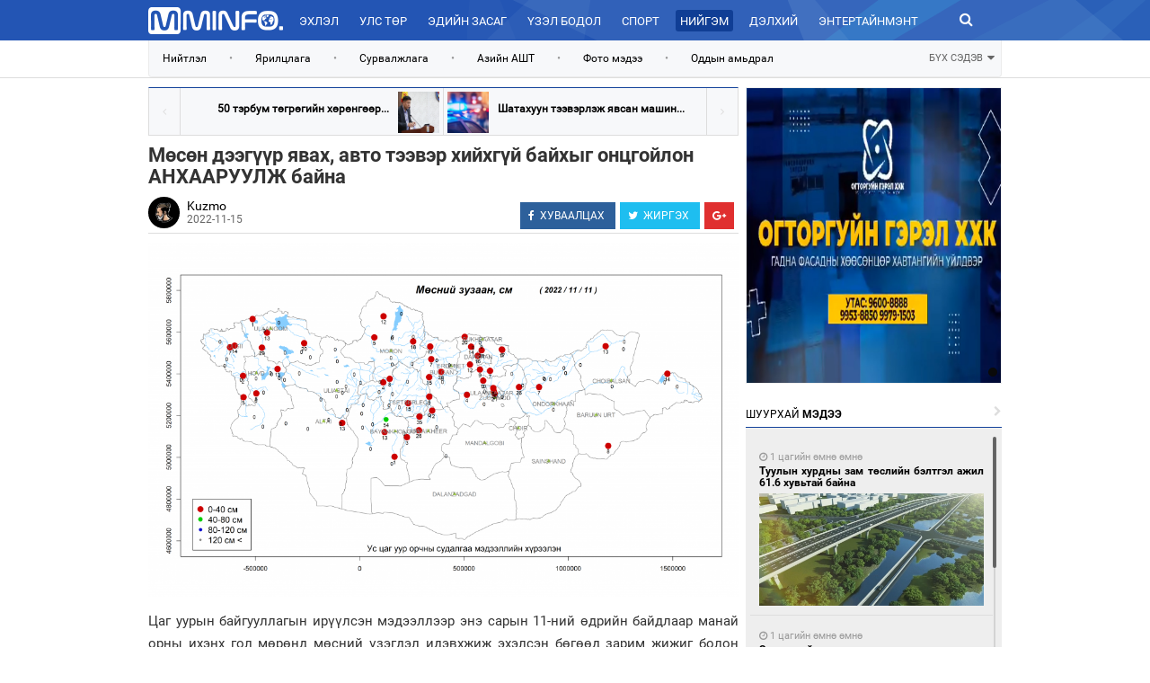

--- FILE ---
content_type: text/html; charset=UTF-8
request_url: http://mminfo.mn/news/view/34790
body_size: 15511
content:
<!DOCTYPE html>
<html lang="en">
  <head>
    <meta charset="utf-8">
    <meta http-equiv="X-UA-Compatible" content="IE=edge">
    <meta name="viewport" content="width=device-width, initial-scale=1,width=device-width, maximum-scale=1.0, user-scalable=no" >
		<meta name="robots" content="index, follow"/>
	<meta name="title" content="Мөсөн дээгүүр явах, авто тээвэр хийхгүй байхыг онцгойлон АНХААРУУЛЖ байна"/><meta property="og:title" content="Мөсөн дээгүүр явах, авто тээвэр хийхгүй байхыг онцгойлон АНХААРУУЛЖ байна"/><meta property="og:type" content="article"/><meta property="og:url" content="http://mminfo.mn/news/view/34790"/><meta property="og:image" content="http://content.mminfo.mn/uploads/_thumbs/images/6372ee70db77115112022094208_480.png"/><meta property="og:description" content="
	Цаг уурын байгууллагын ирүүлсэн мэдээллээр энэ сарын 11-ний өдрийн байдлаар манай орны ихэнх гол мөрөнд мөсний үзэгдэл идэвхжиж эхэлсэн бөгөөд зарим жижиг болон дунд зэргийг голуудад 15-25 см зузаан мөсөн бүрхүүл тогтож, мөсний зузаан гол мөрний нийт уртын дагууд харилцан адилгүй байна.

	Ихэнх гол мөрнүүд хүн, мал, машин тэрэг явахад хангалттай хэмжээнд хүрч бэхжээгүй байгаа тул цаг хожих, зам товчлох зэргээр мөсөн дээгүүр явах болон авто тээвэр хийхгүй байхыг онцгойлон анхааруулж байна.
"/><meta property="og:site_name" content="mminfo.mn"/><meta property="keywords" content="Мөсөн дээгүүр явах, авто тээвэр хийхгүй байхыг онцгойлон АНХААРУУЛЖ байна &lt;p style=&quot;text-align: justify;&quot;&gt;
	Цаг уурын байгууллагын ирүүлсэн мэдээллээр энэ сарын 11-ний өдрийн байдлаар манай орны ихэнх гол мөрөнд мөсний үзэгдэл идэвхжиж эхэлсэн бөгөөд зарим жижиг болон дунд зэргийг голуудад 15-25 см зузаан мөсөн бүрхүүл тогтож, мөсний зузаан гол мөрний нийт уртын дагууд харилцан адилгүй байна.&lt;/p&gt;
&lt;p style=&quot;text-align: justify;&quot;&gt;
	Ихэнх гол мөрнүүд хүн, мал, машин тэрэг явахад хангалттай хэмжээнд хүрч бэхжээгүй байгаа тул цаг хожих, зам товчлох зэргээр мөсөн дээгүүр явах болон авто тээвэр хийхгүй байхыг онцгойлон анхааруулж байна.&lt;/p&gt;
"/>    <title>Мөсөн дээгүүр явах, авто тээвэр хийхгүй байхыг онцгойлон АНХААРУУЛЖ байна : Тал нутгийн цахим мэдээлэлийн сайт</title>
    <link href="http://mminfo.mn/css/bootstrap.min.css" rel="stylesheet">
    <link rel="stylesheet" type="text/css" href="http://mminfo.mn/css/font-awesome.min.css">
    <link rel="stylesheet" type="text/css" href="http://mminfo.mn/css/slick.css">
	<link rel="stylesheet" type="text/css" href="http://mminfo.mn/css/jquery.mCustomScrollbar.css">
	<link rel="stylesheet" type="text/css" href="http://mminfo.mn/css/toastr.css">
	<link rel="stylesheet" type="text/css" href="http://mminfo.mn/css/animate.css">
	<link rel="stylesheet" type="text/css" href="http://mminfo.mn/css/jquery-comments.css">
	<link rel="stylesheet" type="text/css" href="http://mminfo.mn/css/custom.css">
	<link rel="stylesheet" href="http://mminfo.mn/css/paginate.css">
	<link rel="shortcut icon" href="http://mminfo.mn/images/favicon.png" type="image/x-icon">
	<link rel="icon" href="http://mminfo.mn/images/favicon.png" type="image/x-icon">
  </head>
  <body class="more">
	<link rel="stylesheet" href="http://mminfo.mn/css/lightbox.css">
<div class="hidden-sm hidden-md hidden-lg mmmobile">
	<header>
		<div id="xswrapper">
					<!-- Sidebar -->
			        <div id="sidebar-wrapper2">
			            <ul class="sidebar-nav">
							<li>
			                    <a href="http://mminfo.mn">Эхлэл</a>
			                </li>
										<li>
											 	<a href="http://mminfo.mn/categories/weather">Цаг агаар</a>
											</li>
											<li>
											 	<a href="http://mminfo.mn/categories/exchange">Валют ханш</a>
											</li>
			                						<li>
			                    <a href="http://mminfo.mn/politics/home ">Улс төр</a>
			                </li>
													<li>
			                    <a href="http://mminfo.mn/categories/view/3">Эдийн засаг</a>
			                </li>
													<li>
			                    <a href="http://mminfo.mn/categories/view/7">Үзэл бодол</a>
			                </li>
													<li>
			                    <a href="http://mminfo.mn/sports/home "> Спорт</a>
			                </li>
													<li>
			                    <a href="http://mminfo.mn/categories/view/4">Нийгэм</a>
			                </li>
													<li>
			                    <a href="http://mminfo.mn/categories/view/5">Дэлхий</a>
			                </li>
													<li>
			                    <a href="http://mminfo.mn/categories/view/9">Энтертайнмэнт</a>
			                </li>
													<li>
			                    <a href="http://mminfo.mn/categories/view/12">Зурхай</a>
			                </li>
										            </ul>
			        </div>
			        <!-- /#sidebar-wrapper -->
			    </div>
		<section class="menu" id="searchcontent2">
				<nav class="headerbar">
				  <div class="container-fluid">
					<div id="xsmenu-toggle" class="inline collapse-menu">
						<a><img width="25" src="http://mminfo.mn/images/collapse.png"></a>
					</div>
					<div class="inline logo-xs">
						<center>
							<a href="/"><img width="150" src="http://mminfo.mn/images/logo-sm.png"></a>
						</center>
					</div>
					<div class="inline search-xs pull-right" id="xssearch-add">
						<a><i class="fa fa-search" aria-hidden="true"></i></a>
					</div>

					<section class="searchinput animated zoomInUp">
						<input type="text" placeholder="Түлхүүр үг" value="" onkeydown="if(event.keyCode == 13){document.location='http://mminfo.mn/news/search?q='+this.value;}" autofocus>
						<a id="xssearch-remove"><i class="fa fa-times" aria-hidden="true"></i></a>
					</section>
				  </div><!-- /.container-fluid -->
				</nav>
				
			</section>
	</header>
	<br/><br/><br/>
		<h2 class="ft" style="margin-left:10px;margin-right:10px;">Мөсөн дээгүүр явах, авто тээвэр хийхгүй байхыг онцгойлон АНХААРУУЛЖ байна</h2>
	            <img class="img-responsive" src="http://content.mminfo.mn/uploads/_thumbs/images/6372ee70db77115112022094208_1200.png"/>
<div class="ft" style="margin-left:10px;margin-right:10px;">
				<p style="text-align: justify;">
	Цаг уурын байгууллагын ирүүлсэн мэдээллээр энэ сарын 11-ний өдрийн байдлаар манай орны ихэнх гол мөрөнд мөсний үзэгдэл идэвхжиж эхэлсэн бөгөөд зарим жижиг болон дунд зэргийг голуудад 15-25 см зузаан мөсөн бүрхүүл тогтож, мөсний зузаан гол мөрний нийт уртын дагууд харилцан адилгүй байна.</p>
<p style="text-align: justify;">
	Ихэнх гол мөрнүүд хүн, мал, машин тэрэг явахад хангалттай хэмжээнд хүрч бэхжээгүй байгаа тул цаг хожих, зам товчлох зэргээр мөсөн дээгүүр явах болон авто тээвэр хийхгүй байхыг онцгойлон анхааруулж байна.</p>
</div>
	<div class="st" style="border-bottom:#fff 1px solid;">
<ul class="soc">
<div class="share-buttons">
<a onclick="javascript:window.open(this.href, '', 'menubar=no,toolbar=no,resizable=yes,scrollbars=yes,height=300,width=600');
                    return false;" class="social-share facebook" href="https://www.facebook.com/sharer/sharer.php?u=http://mminfo.mn/news/view/34790&amp;title=Мөсөн дээгүүр явах, авто тээвэр хийхгүй байхыг онцгойлон АНХААРУУЛЖ байна">
<i class="fa fa-facebook"></i>
<span class="alt-text">ХУВААЛЦАХ</span>
</a>
<a class="social-share twitter" href="https://twitter.com/share?url=http://mminfo.mn/news/view/34790&amp;via=MminfoMN &amp;text=Мөсөн дээгүүр явах, авто тээвэр хийхгүй байхыг онцгойлон АНХААРУУЛЖ байна" onclick="javascript:window.open(this.href, '', 'menubar=no,toolbar=no,resizable=yes,scrollbars=yes,height=300,width=600');
                       return false;" target="_blank">
<i class="fa fa-twitter"></i>
<span class="alt-text">ЖИРГЭХ</span>
</a>
<a class="social-share google-plus" href="https://plus.google.com/share?url=http://mminfo.mn/news/view/34790" onclick="javascript:window.open(this.href,'', 'menubar=no,toolbar=no,resizable=yes,scrollbars=yes,height=600,width=600');return false;">
<i class="fa fa-google-plus"></i>
</a>
</div>
</ul>
</div>
	<br/>
	<br/>
<div class="title" style="text-align: center">
    <span class="l">МЭДЭЭНИЙ</span><span class="b"> СЭТГЭГДЭЛ</span>
</div>
<div id="comments-container1" style="padding:10px;"></div>
	
	<div class="title" style="text-align: center">
    <span class="l">ХОЛБООТОЙ</span><span class="b"> МЭДЭЭ</span>
</div>
	<div class="row related" style="">
		<div class="col-md-3 class-lg-3" style="margin-right:15%;margin-left:15%">
		<div onclick="hr('http://mminfo.mn/news/view/47581')" style="cursor:pointer;height:125px;background:url(http://content.mminfo.mn/uploads/_thumbs/images/6944a7f5355c219122025091845_320.jpg) center center no-repeat;background-size:cover;">
		</div>
		<div style="margin-top:8px;">
		<a href="http://mminfo.mn/news/view/47581" style="padding-top:10px;">
		Туулын хурдны зам төслийн бэлтгэл ажил 61.6 хувьтай байна		</a>
		</div>
	</div>
		<div class="col-md-3 class-lg-3" style="margin-right:15%;margin-left:15%">
		<div onclick="hr('http://mminfo.mn/news/view/47578')" style="cursor:pointer;height:125px;background:url(http://content.mminfo.mn/uploads/_thumbs/images/6944a62062f7d19122025091056_320.png) center center no-repeat;background-size:cover;">
		</div>
		<div style="margin-top:8px;">
		<a href="http://mminfo.mn/news/view/47578" style="padding-top:10px;">
		СБД-ийн нэгдсэн эмнэлгийн мэс заслын хэсгийг вакум мэс заслын өрөө болгон шинэчилж, улсын комисс хүлээн авлаа		</a>
		</div>
	</div>
		<div class="col-md-3 class-lg-3" style="margin-right:15%;margin-left:15%">
		<div onclick="hr('http://mminfo.mn/news/view/47575')" style="cursor:pointer;height:125px;background:url(http://content.mminfo.mn/uploads/_thumbs/images/6944a479e90d619122025090353_320.jpg) center center no-repeat;background-size:cover;">
		</div>
		<div style="margin-top:8px;">
		<a href="http://mminfo.mn/news/view/47575" style="padding-top:10px;">
		Гурван хөх мэнгэтэй хар нохой өдөр		</a>
		</div>
	</div>
		<div class="col-md-3 class-lg-3" style="margin-right:15%;margin-left:15%">
		<div onclick="hr('http://mminfo.mn/news/view/47574')" style="cursor:pointer;height:125px;background:url(http://content.mminfo.mn/uploads/_thumbs/images/6944a40f3af2719122025090207_320.jpg) center center no-repeat;background-size:cover;">
		</div>
		<div style="margin-top:8px;">
		<a href="http://mminfo.mn/news/view/47574" style="padding-top:10px;">
		Цас орохгүй, өдөртөө 16-18 хэм хүйтэн байна		</a>
		</div>
	</div>
	</div>
	<br/>
	<br/>
		<div class="footermenu">
  		<center>
  			<br/>
  			<p style="color:#666666;font-size:11px;">Веб сайтад агуулагдсан мэдээлэл зохиогчийн эрхийн хуулиар хамгаалагдсан тул зөвшөөрөлгүй хуулбарлах хориотой.</p>
  			<p>
  				<img width="80" src="http://mminfo.mn/images/footer.png">
  				<span class="boldtext" style="color:#000;font-size:10px;">
  					Copyright © MMINFO.MN All Rights Reserved.  Powered by <a href="http://hureemedia.mn" target="_blank" style="font-weight:bold;color:#4583E2">HUREEMEDIA.</a>
  				</span>
  			</p>
  			<br/>
  			<br/>
  			<br/>
  			<br/>
  		</center>
		</div>
</div>
<div class="hidden-xs hidden-md hidden-lg mmtablet">
	<header>
		<div id="smwrapper">
					<!-- Sidebar -->
			        <div id="sidebar-wrapper">
			            <ul class="sidebar-nav">
							<li>
			                    <a href="http://mminfo.mn">Эхлэл</a>
			                </li>
										<li>
											 	<a href="http://mminfo.mn/categories/weather">Цаг агаар</a>
											</li>
											<li>
											 	<a href="http://mminfo.mn/categories/exchange">Валют ханш</a>
											</li>
			                							<li>
			                    <a href="http://mminfo.mn/politics/home ">Улс төр</a>
			                </li>
														<li>
			                    <a href="http://mminfo.mn/categories/view/3">Эдийн засаг</a>
			                </li>
														<li>
			                    <a href="http://mminfo.mn/categories/view/7">Үзэл бодол</a>
			                </li>
														<li>
			                    <a href="http://mminfo.mn/sports/home "> Спорт</a>
			                </li>
														<li>
			                    <a href="http://mminfo.mn/categories/view/4">Нийгэм</a>
			                </li>
														<li>
			                    <a href="http://mminfo.mn/categories/view/5">Дэлхий</a>
			                </li>
														<li>
			                    <a href="http://mminfo.mn/categories/view/9">Энтертайнмэнт</a>
			                </li>
														<li>
			                    <a href="http://mminfo.mn/categories/view/12">Зурхай</a>
			                </li>
										            </ul>
			        </div>
			        <!-- /#sidebar-wrapper -->
			    </div>
			<section class="menu" id="searchcontent">
				<nav class="headerbar">
				  <div class="container-fluid">
					<div id="smmenu-toggle" class="inline collapse-menu">
						<a><img width="25" src="http://mminfo.mn/images/collapse.png"></a>
					</div>
					<div class="inline logo-sm">
						<center>
							<a href="/"><img width="150" src="http://mminfo.mn/images/logo-sm.png"></a>
						</center>
					</div>
					<div class="inline search-sm pull-right" id="smsearch-add">
						<a><i class="fa fa-search" aria-hidden="true"></i></a>
					</div>

					<section class="searchinput animated zoomInUp">
						<input type="text" placeholder="Түлхүүр үг" onkeydown="if(event.keyCode == 13){document.location='http://mminfo.mn/news/search?q='+this.value;}" value="" autofocus>
						<a id="smsearch-remove"><i class="fa fa-times" aria-hidden="true"></i></a>
					</section>
				  </div><!-- /.container-fluid -->
				</nav>
				
			</section>
	</header>
	<br/><br/><br/>
				<h2 class="ft" style="margin-left:10px;margin-right:10px;">Мөсөн дээгүүр явах, авто тээвэр хийхгүй байхыг онцгойлон АНХААРУУЛЖ байна</h2>
	            <img class="img-responsive" src="http://content.mminfo.mn/uploads/_thumbs/images/6372ee70db77115112022094208_1200.png"/>
<div class="ft" style="margin-left:10px;margin-right:10px;">
				<p style="text-align: justify;">
	Цаг уурын байгууллагын ирүүлсэн мэдээллээр энэ сарын 11-ний өдрийн байдлаар манай орны ихэнх гол мөрөнд мөсний үзэгдэл идэвхжиж эхэлсэн бөгөөд зарим жижиг болон дунд зэргийг голуудад 15-25 см зузаан мөсөн бүрхүүл тогтож, мөсний зузаан гол мөрний нийт уртын дагууд харилцан адилгүй байна.</p>
<p style="text-align: justify;">
	Ихэнх гол мөрнүүд хүн, мал, машин тэрэг явахад хангалттай хэмжээнд хүрч бэхжээгүй байгаа тул цаг хожих, зам товчлох зэргээр мөсөн дээгүүр явах болон авто тээвэр хийхгүй байхыг онцгойлон анхааруулж байна.</p>
</div>
		<br/>
	<br/>
<div class="title" style="text-align: center">
    <span class="l">МЭДЭЭНИЙ</span><span class="b"> СЭТГЭГДЭЛ</span>
</div>
<div id="comments-container2" style="padding:10px;"></div>
		<br/>
	<br/>
	<div class="footermenu">
  			  <a href="http://mminfo.mn/tags/about">Бидний тухай</a>
			 <a href="http://mminfo.mn/tags/policy">Редакцийн бодлого</a>
			 <a href="http://mminfo.mn/tags/banner">Сурталчилгаа байршуулах</a>
			 <a href="http://mminfo.mn/tags/contactus">Холбоо барих</a>
		</div>
  		<center>
  			<br/>
  			<p style="color:#666666;font-size:11px;">Веб сайтад агуулагдсан мэдээлэл зохиогчийн эрхийн хуулиар хамгаалагдсан тул зөвшөөрөлгүй хуулбарлах хориотой.</p>
  			<p>
  				<img width="80" src="http://mminfo.mn/images/footer.png">
  				<span class="boldtext" style="color:#000;font-size:10px;">
  					Copyright © MMINFO.MN All Rights Reserved.  Powered by <a href="http://hureemedia.mn" target="_blank" style="font-weight:bold;color:#4583E2">HUREEMEDIA.</a>
  				</span>
  			</p>
  			<br/>
  			<br/>
  			<br/>
  			<br/>
  		</center>
</div>
<div class="hidden-sm hidden-xs mmdesktop">
		
<div class="longmenu">
<div class="container" style="width:980px;">
      <div class="row">
            <div class="col-md-2 col-lg-2 logol" onclick="hr('/');">
                
            </div>
            <div class="col-md-9 col-lg-9 menul">
<a href="http://mminfo.mn" class="">Эхлэл</a>
			 
            <a href="http://mminfo.mn/politics/home " class=" clpo  ">Улс төр</a>
			            <a href="http://mminfo.mn/categories/view/3" class=" ">Эдийн засаг</a>
			            <a href="http://mminfo.mn/categories/view/7" class=" ">Үзэл бодол</a>
			            <a href="http://mminfo.mn/sports/home " class=" clsp  "> Спорт</a>
			            <a href="http://mminfo.mn/categories/view/4" class=" active">Нийгэм</a>
			            <a href="http://mminfo.mn/categories/view/5" class=" ">Дэлхий</a>
			            <a href="http://mminfo.mn/categories/view/9" class=" ">Энтертайнмэнт</a>
			            <a href="http://mminfo.mn/categories/view/12" class=" ">Зурхай</a>
			            </div>
            <div class="col-md-1 col-lg-1 searchl">
              <a onclick="document.location='http://mminfo.mn/news/search?q=Түлхүүр үг';"><i  class="fa fa-search" aria-hidden="true"></i></a>
            </div>
      </div>
</div>
</div>
<div class="longtag">
  <div class="container" style="width:980px;">
    <nav class="navbar navbar-default" role="navigation" id="submenu">
			<ul class="nav navbar-nav" style="width:90%;">
			  			  <li><a href="http://mminfo.mn/tags/view/20" target="_blank">Нийтлэл</a></li>
			  			  <li><a class="sep">•</a></li>
			  			  <li><a href="http://mminfo.mn/tags/view/22" target="_blank">Ярилцлага</a></li>
			  			  <li><a class="sep">•</a></li>
			  			  <li><a href="http://mminfo.mn/tags/view/29" target="_self">Сурвалжлага</a></li>
			  			  <li><a class="sep">•</a></li>
			  			  <li><a href="http://mminfo.mn/tags/view/6" target="_self">Азийн АШТ</a></li>
			  			  <li><a class="sep">•</a></li>
			  			  <li><a href="http://mminfo.mn/tags/view/18" target="_blank">Фото мэдээ</a></li>
			  			  <li><a class="sep">•</a></li>
			  			  <li><a href="http://mminfo.mn/tags/view/10" target="_self">Оддын амьдрал</a></li>
			  			</ul>
			<a class="showall" id="showall">БҮХ СЭДЭВ <i class="fa fa-sort-desc"></i></a>
		</nav>
		<div class="row">
				<nav class="navbar navbar-default mores" role="navigation" id="submenumore" style="display:none;border:none !important;background:none !important;">
					<ul class="nav navbar-nav" style="width:90%;border:none !important;">
												<li><a href="http://mminfo.mn/tags/view/17" target=""><span>•</span>Засгийн газар</a></li>
												<li><a href="http://mminfo.mn/tags/view/20" target=""><span>•</span>Нийтлэл</a></li>
												<li><a href="http://mminfo.mn/tags/view/18" target=""><span>•</span>Фото мэдээ</a></li>
												<li><a href="http://mminfo.mn/tags/view/12" target=""><span>•</span>Сагсанбөмбөг</a></li>
												<li><a href="http://mminfo.mn/tags/view/39" target=""><span>•</span>Уул уурхай</a></li>
												<li><a href="http://mminfo.mn/tags/view/15" target=""><span>•</span>Чуулган</a></li>
												<li><a href="http://mminfo.mn/tags/view/28" target=""><span>•</span>Улсын Онцгой Комисс</a></li>
												<li><a href="http://mminfo.mn/tags/view/2" target=""><span>•</span>Ипотекийн зээл</a></li>
												<li><a href="http://mminfo.mn/tags/view/34" target=""><span>•</span>Яам, Агентлаг</a></li>
												<li><a href="http://mminfo.mn/tags/view/46" target=""><span>•</span>Нээлттэй сонсгол</a></li>
												<li><a href="http://mminfo.mn/tags/view/11" target=""><span>•</span>Ерөнхийлөгч</a></li>
												<li><a href="http://mminfo.mn/tags/view/30" target=""><span>•</span>Сэрэмжлүүлэг</a></li>
												<li><a href="http://mminfo.mn/tags/view/14" target=""><span>•</span>Байнгын хороо</a></li>
												<li><a href="http://mminfo.mn/tags/view/37" target=""><span>•</span>Эрүүл мэнд</a></li>
												<li><a href="http://mminfo.mn/tags/view/50" target=""><span>•</span>E-Sport</a></li>
											</ul>
					<a class="showall" id="showhide">ХУРААХ <i class="fa fa-sort-asc"></i></a>
				</nav>
		</div>
  </div>
</div>
	
<div class="container">
        <div class="row">
					  <div class="col-md-1 col-lg-1"></div>
            <div class="col-md-7 col-lg-7 post" id="ch1" style="">
                <div class="row pn">
                    					<div class="col-md-6 col-lg-6" style="text-align:right;border-right:#DDDDDD 1px solid;">
                        <i onclick="hr('http://mminfo.mn/news/view/34789');" class="fa fa-angle-left" aria-hidden="true" style="cursor:pointer;float:left;border-right:#DDD 1px solid;"></i>
                        <a href="http://mminfo.mn/news/view/34789" style="padding-right:10px;">
						50 тэрбум төгрөгийн хөрөнгөөр...						</a>
                        <span class="tmb" style="float:right;margin-right:4px;background-image:url(http://content.mminfo.mn/uploads/_thumbs/images/6372eda5973b515112022093845_320.jpeg);"></span>
                       
                    </div>
					                    <div class="col-md-6 col-lg-6" style="text-align:left;">
                        <i onclick="hr('http://mminfo.mn/news/view/34791');" class="fa fa-angle-right" aria-hidden="true" style="cursor:pointer;float:right;border-left:#DDD 1px solid;"></i>
                        
                        <span class="tmb" style="float:left;margin-left:4px;background-image:url(http://content.mminfo.mn/uploads/_thumbs/images/6372eed6ab61b15112022094350_320.jpeg);"></span>
                        <a href="http://mminfo.mn/news/view/34791" style="padding-left:10px;">
						Шатахуун тээвэрлэж явсан машин...                        </a>
                    </div>
					                </div>
                <h2 class="ft">Мөсөн дээгүүр явах, авто тээвэр хийхгүй байхыг онцгойлон АНХААРУУЛЖ байна</h2>
                
<div class="st" style="">
<img width="35" height="35" class="author" src="http://content.mminfo.mn/uploads/_thumbs/images/60739c746361d12042021090348_150.jpg"/>
<span class="a" style="position:absolute;"><a href="http://mminfo.mn/categories/authors/15">Kuzmo</a></span>
<span class="d" style="position:absolute;top:17px;">2022-11-15</span>
<ul class="soc">
<div class="share-buttons">
<a onclick="javascript:window.open(this.href, '', 'menubar=no,toolbar=no,resizable=yes,scrollbars=yes,height=300,width=600');
                    return false;" class="social-share facebook" href="https://www.facebook.com/sharer/sharer.php?u=http://mminfo.mn/news/view/34790&amp;title=Мөсөн дээгүүр явах, авто тээвэр хийхгүй байхыг онцгойлон АНХААРУУЛЖ байна">
<i class="fa fa-facebook"></i>
<span class="alt-text">ХУВААЛЦАХ</span>
</a>
<a class="social-share twitter" href="https://twitter.com/share?url=http://mminfo.mn/news/view/34790&amp;via=MminfoMN &amp;text=Мөсөн дээгүүр явах, авто тээвэр хийхгүй байхыг онцгойлон АНХААРУУЛЖ байна" onclick="javascript:window.open(this.href, '', 'menubar=no,toolbar=no,resizable=yes,scrollbars=yes,height=300,width=600');
                       return false;" target="_blank">
<i class="fa fa-twitter"></i>
<span class="alt-text">ЖИРГЭХ</span>
</a>
<a class="social-share google-plus" href="https://plus.google.com/share?url=http://mminfo.mn/news/view/34790" onclick="javascript:window.open(this.href,'', 'menubar=no,toolbar=no,resizable=yes,scrollbars=yes,height=600,width=600');return false;">
<i class="fa fa-google-plus"></i>
</a>
</div>
</ul>
</div>
                <img alt="Мөсөн дээгүүр явах, авто тээвэр хийхгүй байхыг онцгойлон АНХААРУУЛЖ байна" class="img-responsive" src="http://content.mminfo.mn/uploads/_thumbs/images/6372ee70db77115112022094208_1200.png"/>
<div class="ft">
				<p style="text-align: justify;">
	Цаг уурын байгууллагын ирүүлсэн мэдээллээр энэ сарын 11-ний өдрийн байдлаар манай орны ихэнх гол мөрөнд мөсний үзэгдэл идэвхжиж эхэлсэн бөгөөд зарим жижиг болон дунд зэргийг голуудад 15-25 см зузаан мөсөн бүрхүүл тогтож, мөсний зузаан гол мөрний нийт уртын дагууд харилцан адилгүй байна.</p>
<p style="text-align: justify;">
	Ихэнх гол мөрнүүд хүн, мал, машин тэрэг явахад хангалттай хэмжээнд хүрч бэхжээгүй байгаа тул цаг хожих, зам товчлох зэргээр мөсөн дээгүүр явах болон авто тээвэр хийхгүй байхыг онцгойлон анхааруулж байна.</p>
</div>
														<div class="row" style="margin-bottom:30px">
						<h4 style="color:#021f59;text-align:center;font-weight:bold;">
							ФОТО:
								</h4>
																<a  href="http://content.mminfo.mn/uploads/_thumbs/images/_1200." data-lightbox="newsgallery" data-title=" ">
									<div style="float:left;margin-right: 5px;margin-top:5px;width:100px;height:125px;background:url(http://content.mminfo.mn/uploads/_thumbs/images/_320.) center center no-repeat;background-size:cover;"  alt=""></div>
								</a>
																
					</div>
							<div class="row">
<a>Сэдвүүд : </a>
	<a href="http://mminfo.mn/tags/view/28" style="font-size:16px;color:#021f59;font-weight:bold"/>#Улсын Онцгой Комисс</a>&nbsp;&nbsp;
		<a href="http://mminfo.mn/tags/view/30" style="font-size:16px;color:#021f59;font-weight:bold"/>#Сэрэмжлүүлэг</a>&nbsp;&nbsp;
	</div>
					<div class="row" style="float:right;margin-bottom:10px">
					<div class="fb-like" data-href="http://mminfo.mn/news/view/34790" data-layout="button_count" data-action="like" data-show-faces="true" data-share="true"></div>
					<div class="fb-send" data-href="http://mminfo.mn/news/view/34790"></div>
					</div>
										
<div class="title">
    <span class="l">ХОЛБООТОЙ</span><span class="b"> МЭДЭЭ</span>
</div>
<div class="row related" style="">
		<div class="col-md-3 class-lg-3" style="padding-right:10px;">
		<div onclick="hr('http://mminfo.mn/news/view/47581')" style="cursor:pointer;height:125px;background:url(http://content.mminfo.mn/uploads/_thumbs/images/6944a7f5355c219122025091845_320.jpg) center center no-repeat;background-size:cover;">
		</div>
		<div style="margin-top:8px;">
		<a href="http://mminfo.mn/news/view/47581" style="padding-top:10px;">
		Туулын хурдны зам төслийн бэлтгэл ажил 61.6 хувьтай байна		</a>
		</div>
	</div>
		<div class="col-md-3 class-lg-3" style="padding-right:10px;">
		<div onclick="hr('http://mminfo.mn/news/view/47578')" style="cursor:pointer;height:125px;background:url(http://content.mminfo.mn/uploads/_thumbs/images/6944a62062f7d19122025091056_320.png) center center no-repeat;background-size:cover;">
		</div>
		<div style="margin-top:8px;">
		<a href="http://mminfo.mn/news/view/47578" style="padding-top:10px;">
		СБД-ийн нэгдсэн эмнэлгийн мэс заслын хэсгийг вакум мэс заслын өрөө болгон шинэчилж, улсын комисс хүлээн авлаа		</a>
		</div>
	</div>
		<div class="col-md-3 class-lg-3" style="padding-right:10px;">
		<div onclick="hr('http://mminfo.mn/news/view/47575')" style="cursor:pointer;height:125px;background:url(http://content.mminfo.mn/uploads/_thumbs/images/6944a479e90d619122025090353_320.jpg) center center no-repeat;background-size:cover;">
		</div>
		<div style="margin-top:8px;">
		<a href="http://mminfo.mn/news/view/47575" style="padding-top:10px;">
		Гурван хөх мэнгэтэй хар нохой өдөр		</a>
		</div>
	</div>
		<div class="col-md-3 class-lg-3" style="padding-right:10px;">
		<div onclick="hr('http://mminfo.mn/news/view/47574')" style="cursor:pointer;height:125px;background:url(http://content.mminfo.mn/uploads/_thumbs/images/6944a40f3af2719122025090207_320.jpg) center center no-repeat;background-size:cover;">
		</div>
		<div style="margin-top:8px;">
		<a href="http://mminfo.mn/news/view/47574" style="padding-top:10px;">
		Цас орохгүй, өдөртөө 16-18 хэм хүйтэн байна		</a>
		</div>
	</div>
	</div>
<div class="title">
    <span class="l">МЭДЭЭНИЙ</span><span class="b"> СЭТГЭГДЭЛ</span>
</div>
					<div class="row">
					<p style="font-size:12px;color:#999"><b style="color:#000">АНХААРУУЛГА:</b>Уншигчдын бичсэн сэтгэгдэлд mminfo.mn хариуцлага хүлээхгүй болно. ХХЗХ-ны журмын дагуу зүй зохисгүй зарим үг, хэллэгийг хязгаарласан тул ТА сэтгэгдэл бичихдээ хууль зүйн болон ёс суртахууны хэм хэмжээг хүндэтгэнэ үү. Хэм хэмжээг зөрчсөн сэтгэгдлийг админ устгах эрхтэй. 
Сэтгэгдэлтэй холбоотой санал гомдлыг <b style="color:#000">99998796</b> утсаар хүлээн авна.
						</p>
					</div>
<div id="comments-container" style="margin-top:10px;margin-bottom:50px;"></div>
            </div>
	
            <div class="col-md-3 col-lg-3 newstab" id="ch2" style="padding-top:0px;align:center">
                    <div class="ads" id="banner2">
															<span class="banner pos2">
<span class="controls">
		<b onclick="otg.chb(2,1);" class="active" ></b> </span>
  	<span class="item active" style="width:285px;height:330px;"><a href='http://mminfo.mn/news/view/38513' target='_blank'><img class='img-responsive' src='http://content.mminfo.mn/uploads/files/1695719064.jpg'/></a></span>
						
						</span>
					
			</div>
                    <div style="height:8px;"></div>
                    <div id="inf"><i class="fa fa-spinner fa-spin fa-2x fa-fw"></i></div>
                    <div class="title ctitle">
    									<span class="l">ШУУРХАЙ</span><span class="b"> МЭДЭЭ</span><span class="c"><i class="fa fa-chevron-right"></i></span>
										</div>
                    <div class="tab-content" style="height:1000px;">
						<div id="dnewnews" class="content tab-pane active">
							<div id="scontainer1">
								<div id="scroller1" class="content">
																<article>
<i class="fa fa-clock-o" aria-hidden="true"></i> <span>1 цагийн өмнө өмнө</span>
<a href="http://mminfo.mn/news/view/47581"><h3 class="boldtext">Туулын хурдны зам төслийн бэлтгэл ажил 61.6 хувьтай байна</h3></a>
<a href="http://mminfo.mn/news/view/47581"><div class="i" style="position:relative;background-image:url(http://content.mminfo.mn/uploads/_thumbs/images/6944a7f5355c219122025091845_480.jpg);"></div></a>
</article>
																<article>
<i class="fa fa-clock-o" aria-hidden="true"></i> <span>1 цагийн өмнө өмнө</span>
<a href="http://mminfo.mn/politics/news/47580"><h3 class="boldtext">Элчин сайд нарыг эгүүлэн татах, томилох Ерөнхийлөгчийн саналыг дэмжлээ</h3></a>
<a href="http://mminfo.mn/politics/news/47580"><div class="i" style="position:relative;background-image:url(http://content.mminfo.mn/uploads/_thumbs/images/6944a74e3190e19122025091558_480.jpeg);"></div></a>
</article>
																<article>
<i class="fa fa-clock-o" aria-hidden="true"></i> <span>1 цагийн өмнө өмнө</span>
<a href="http://mminfo.mn/politics/news/47579"><h3 class="boldtext">Ерөнхий сайд Г.Занданшатар 2025 оны онцлох хүүхдүүдэд шагнал гардуулж, баяр хүргэлээ</h3></a>
<a href="http://mminfo.mn/politics/news/47579"><div class="i" style="position:relative;background-image:url(http://content.mminfo.mn/uploads/_thumbs/images/6944a69bdb4e519122025091259_480.jpg);"></div></a>
</article>
																<article>
<i class="fa fa-clock-o" aria-hidden="true"></i> <span>1 цагийн өмнө өмнө</span>
<a href="http://mminfo.mn/news/view/47578"><h3 class="boldtext">СБД-ийн нэгдсэн эмнэлгийн мэс заслын хэсгийг вакум мэс заслын өрөө болгон шинэчилж, улсын комисс хүлээн авлаа</h3></a>
<a href="http://mminfo.mn/news/view/47578"><div class="i" style="position:relative;background-image:url(http://content.mminfo.mn/uploads/_thumbs/images/6944a62062f7d19122025091056_480.png);"></div></a>
</article>
																<article>
<i class="fa fa-clock-o" aria-hidden="true"></i> <span>1 цагийн өмнө өмнө</span>
<a href="http://mminfo.mn/news/view/47577"><h3 class="boldtext">Б.Одсүрэнгийн Хотын даргын орлогч байхдаа авсан 5.4 га газрыг хураах уу?</h3></a>
<a href="http://mminfo.mn/news/view/47577"><div class="i" style="position:relative;background-image:url(http://content.mminfo.mn/uploads/_thumbs/images/6944a5e551cb819122025090957_480.jpg);"></div></a>
</article>
																<article>
<i class="fa fa-clock-o" aria-hidden="true"></i> <span>1 цагийн өмнө өмнө</span>
<a href="http://mminfo.mn/news/view/47576"><h3 class="boldtext">С.Баярцогтоос бусад АН-ын горилогчид сонгуулиас өмнө “сэвтэнэ” гэв үү?!</h3></a>
<a href="http://mminfo.mn/news/view/47576"><div class="i" style="position:relative;background-image:url(http://content.mminfo.mn/uploads/_thumbs/images/6944a5989216119122025090840_480.jpg);"></div></a>
</article>
																<article>
<i class="fa fa-clock-o" aria-hidden="true"></i> <span>1 цагийн өмнө өмнө</span>
<a href="http://mminfo.mn/news/view/47575"><h3 class="boldtext">Гурван хөх мэнгэтэй хар нохой өдөр</h3></a>
<a href="http://mminfo.mn/news/view/47575"><div class="i" style="position:relative;background-image:url(http://content.mminfo.mn/uploads/_thumbs/images/6944a479e90d619122025090353_480.jpg);"></div></a>
</article>
																<article>
<i class="fa fa-clock-o" aria-hidden="true"></i> <span>2 цагийн өмнө өмнө</span>
<a href="http://mminfo.mn/news/view/47574"><h3 class="boldtext">Цас орохгүй, өдөртөө 16-18 хэм хүйтэн байна</h3></a>
<a href="http://mminfo.mn/news/view/47574"><div class="i" style="position:relative;background-image:url(http://content.mminfo.mn/uploads/_thumbs/images/6944a40f3af2719122025090207_480.jpg);"></div></a>
</article>
																<article>
<i class="fa fa-clock-o" aria-hidden="true"></i> <span>21 цагийн өмнө өмнө</span>
<a href="http://mminfo.mn/news/view/47573"><h3 class="boldtext">Сурагчдын дунд "ett-hero 15/15" аялал зохион байгууллаа</h3></a>
<a href="http://mminfo.mn/news/view/47573"><div class="i" style="position:relative;background-image:url(http://content.mminfo.mn/uploads/_thumbs/images/694393b78e73a18122025134007_480.jpeg);"></div></a>
</article>
																<article>
<i class="fa fa-clock-o" aria-hidden="true"></i> <span>21 цагийн өмнө өмнө</span>
<a href="http://mminfo.mn/news/view/47572"><h3 class="boldtext">"Эрдэнэс тавантолгой" ХК-ийн хүний нөөцийн хөгжил, сургалтын хэлтсийн төлөөлөл Эрдэнэт үйлдвэрт ажиллалаа</h3></a>
<a href="http://mminfo.mn/news/view/47572"><div class="i" style="position:relative;background-image:url(http://content.mminfo.mn/uploads/_thumbs/images/694392ffe72f118122025133703_480.jpeg);"></div></a>
</article>
																<article>
<i class="fa fa-clock-o" aria-hidden="true"></i> <span>21 цагийн өмнө өмнө</span>
<a href="http://mminfo.mn/politics/news/47571"><h3 class="boldtext">“Цагаан алт” хөтөлбөрийн дүнд түүхий эдийн 70 орчим хувийг дотоодын үйлдвэрлэгчид бэлтгэлээ</h3></a>
<a href="http://mminfo.mn/politics/news/47571"><div class="i" style="position:relative;background-image:url(http://content.mminfo.mn/uploads/_thumbs/images/69438cb82d19718122025131016_480.jpg);"></div></a>
</article>
																<article>
<i class="fa fa-clock-o" aria-hidden="true"></i> <span>21 цагийн өмнө өмнө</span>
<a href="http://mminfo.mn/politics/news/47570"><h3 class="boldtext">Сонгуулийн ерөнхий хорооны дарга, гишүүнээс чөлөөлөх тухай асуудлыг хэлэлцлээ</h3></a>
<a href="http://mminfo.mn/politics/news/47570"><div class="i" style="position:relative;background-image:url(http://content.mminfo.mn/uploads/_thumbs/images/69438c4f6e69018122025130831_480.jpeg);"></div></a>
</article>
																<article>
<i class="fa fa-clock-o" aria-hidden="true"></i> <span>1 өдрийн өмнө өмнө</span>
<a href="http://mminfo.mn/news/view/47569"><h3 class="boldtext">Согтуу иргэд нийтийн тээврийн үйлчилгээг саатуулсан тохиолдол 6 бий</h3></a>
<a href="http://mminfo.mn/news/view/47569"><div class="i" style="position:relative;background-image:url(http://content.mminfo.mn/uploads/_thumbs/images/69435def9e51718122025095039_480.jpg);"></div></a>
</article>
																<article>
<i class="fa fa-clock-o" aria-hidden="true"></i> <span>1 өдрийн өмнө өмнө</span>
<a href="http://mminfo.mn/politics/news/47568"><h3 class="boldtext">Хяналтын болон бүтээмжийн менежер, сайд нарын зөвлөхүүдийг цомхотгож, дэд сайд нарыг томиллоо</h3></a>
<a href="http://mminfo.mn/politics/news/47568"><div class="i" style="position:relative;background-image:url(http://content.mminfo.mn/uploads/_thumbs/images/69435a306c00b18122025093440_480.jpg);"></div></a>
</article>
																<article>
<i class="fa fa-clock-o" aria-hidden="true"></i> <span>1 өдрийн өмнө өмнө</span>
<a href="http://mminfo.mn/politics/news/47567"><h3 class="boldtext">Мэргэжлийн хяналтын байгууллагын үйл ажиллагааг дахин сэргээхээр болжээ</h3></a>
<a href="http://mminfo.mn/politics/news/47567"><div class="i" style="position:relative;background-image:url(http://content.mminfo.mn/uploads/_thumbs/images/6943589534a2e18122025092749_480.jpg);"></div></a>
</article>
																<article>
<i class="fa fa-clock-o" aria-hidden="true"></i> <span>1 өдрийн өмнө өмнө</span>
<a href="http://mminfo.mn/news/view/47566"><h3 class="boldtext">Төрийн өмчит 18 компанийг хэн, хэн авах вэ?</h3></a>
<a href="http://mminfo.mn/news/view/47566"><div class="i" style="position:relative;background-image:url(http://content.mminfo.mn/uploads/_thumbs/images/69435842f382a18122025092626_480.jpg);"></div></a>
</article>
																<article>
<i class="fa fa-clock-o" aria-hidden="true"></i> <span>1 өдрийн өмнө өмнө</span>
<a href="http://mminfo.mn/news/view/47565"><h3 class="boldtext">Дүүжин замын тээврийн Өнөр хороолол дахь буудлын заслын ажил үргэлжилж байна</h3></a>
<a href="http://mminfo.mn/news/view/47565"><div class="i" style="position:relative;background-image:url(http://content.mminfo.mn/uploads/_thumbs/images/694358064123a18122025092526_480.jpg);"></div></a>
</article>
																<article>
<i class="fa fa-clock-o" aria-hidden="true"></i> <span>1 өдрийн өмнө өмнө</span>
<a href="http://mminfo.mn/news/view/47564"><h3 class="boldtext">Фото сурвалжилга: Төв талбайд мөсөн хотхон урлаж байна</h3></a>
<a href="http://mminfo.mn/news/view/47564"><div class="i" style="position:relative;background-image:url(http://content.mminfo.mn/uploads/_thumbs/images/694357d43166818122025092436_480.jpg);"></div></a>
</article>
																<article>
<i class="fa fa-clock-o" aria-hidden="true"></i> <span>1 өдрийн өмнө өмнө</span>
<a href="http://mminfo.mn/news/view/47563"><h3 class="boldtext">Дөрвөн ногоон мэнгэтэй цагаагчин тахиа өдөр</h3></a>
<a href="http://mminfo.mn/news/view/47563"><div class="i" style="position:relative;background-image:url(http://content.mminfo.mn/uploads/_thumbs/images/6943577fc1b0418122025092311_480.jpg);"></div></a>
</article>
																<article>
<i class="fa fa-clock-o" aria-hidden="true"></i> <span>1 өдрийн өмнө өмнө</span>
<a href="http://mminfo.mn/news/view/47562"><h3 class="boldtext">Цас орно, өдөртөө 5-7 хэм хүйтэн байна</h3></a>
<a href="http://mminfo.mn/news/view/47562"><div class="i" style="position:relative;background-image:url(http://content.mminfo.mn/uploads/_thumbs/images/694350c5dc3c618122025085429_480.jpg);"></div></a>
</article>
																<article>
<i class="fa fa-clock-o" aria-hidden="true"></i> <span>2 өдрийн өмнө өмнө</span>
<a href="http://mminfo.mn/politics/news/47561"><h3 class="boldtext">Засгийн газрын ээлжит хуралдаан болж байна</h3></a>
<a href="http://mminfo.mn/politics/news/47561"><div class="i" style="position:relative;background-image:url(http://content.mminfo.mn/uploads/_thumbs/images/694204d6825fa17122025091814_480.jpg);"></div></a>
</article>
																<article>
<i class="fa fa-clock-o" aria-hidden="true"></i> <span>2 өдрийн өмнө өмнө</span>
<a href="http://mminfo.mn/politics/news/47560"><h3 class="boldtext">Онцгой байдлын газрын шинэ аврах салбар нэгдлээ</h3></a>
<a href="http://mminfo.mn/politics/news/47560"><div class="i" style="position:relative;background-image:url(http://content.mminfo.mn/uploads/_thumbs/images/694201fdd62cf17122025090605_480.jpg);"></div></a>
</article>
																<article>
<i class="fa fa-clock-o" aria-hidden="true"></i> <span>2 өдрийн өмнө өмнө</span>
<a href="http://mminfo.mn/news/view/47559"><h3 class="boldtext">Шүүгч Л.Галбадарын “тангараг зөрчсөн” байж болзошгүй үйлдлийг шүүлгэнэ</h3></a>
<a href="http://mminfo.mn/news/view/47559"><div class="i" style="position:relative;background-image:url(http://content.mminfo.mn/uploads/_thumbs/images/69420078c98bd17122025085936_480.jpg);"></div></a>
</article>
																<article>
<i class="fa fa-clock-o" aria-hidden="true"></i> <span>2 өдрийн өмнө өмнө</span>
<a href="http://mminfo.mn/news/view/47558"><h3 class="boldtext">Г.Дамдинням Засгийн газартайгаа зам нийлэхгүй байна</h3></a>
<a href="http://mminfo.mn/news/view/47558"><div class="i" style="position:relative;background-image:url(http://content.mminfo.mn/uploads/_thumbs/images/6942003cb429f17122025085836_480.jpg);"></div></a>
</article>
																<article>
<i class="fa fa-clock-o" aria-hidden="true"></i> <span>2 өдрийн өмнө өмнө</span>
<a href="http://mminfo.mn/politics/news/47557"><h3 class="boldtext">С.Наранцогт, М.Чинбат нарыг дэмжиж, П.Дэлгэрнаранг өөрийнх хүсэлтээр чөлөөлөв</h3></a>
<a href="http://mminfo.mn/politics/news/47557"><div class="i" style="position:relative;background-image:url(http://content.mminfo.mn/uploads/_thumbs/images/6942000d2460d17122025085749_480.jpg);"></div></a>
</article>
																<article>
<i class="fa fa-clock-o" aria-hidden="true"></i> <span>2 өдрийн өмнө өмнө</span>
<a href="http://mminfo.mn/news/view/47556"><h3 class="boldtext">Таван шар мэнгэтэй цагаан бич өдөр</h3></a>
<a href="http://mminfo.mn/news/view/47556"><div class="i" style="position:relative;background-image:url(http://content.mminfo.mn/uploads/_thumbs/images/6941ffb072d6917122025085616_480.jpg);"></div></a>
</article>
																<article>
<i class="fa fa-clock-o" aria-hidden="true"></i> <span>2 өдрийн өмнө өмнө</span>
<a href="http://mminfo.mn/news/view/47555"><h3 class="boldtext">Цас орохгүй, өдөртөө 8-10 хэм хүйтэн байна</h3></a>
<a href="http://mminfo.mn/news/view/47555"><div class="i" style="position:relative;background-image:url(http://content.mminfo.mn/uploads/_thumbs/images/6941ff4a07cc217122025085434_480.jpg);"></div></a>
</article>
																<article>
<i class="fa fa-clock-o" aria-hidden="true"></i> <span>2 өдрийн өмнө өмнө</span>
<a href="http://mminfo.mn/sports/news/47554"><h3 class="boldtext">NBA-ын өнгөрсөн долоо хоногийн шилдэг тоглогчдын бичлэг (2025-26)</h3></a>
<a href="http://mminfo.mn/sports/news/47554"><div class="i" style="position:relative;background-image:url(http://content.mminfo.mn/uploads/_thumbs/images/694103fe5d64016122025150222_480.jpg);"></div></a>
</article>
																<article>
<i class="fa fa-clock-o" aria-hidden="true"></i> <span>2 өдрийн өмнө өмнө</span>
<a href="http://mminfo.mn/sports/news/47553"><h3 class="boldtext">Денвер Наггетс нэмэлт цагт Хьюстон Рокетс багийг хожлоо</h3></a>
<a href="http://mminfo.mn/sports/news/47553"><div class="i" style="position:relative;background-image:url(http://content.mminfo.mn/uploads/_thumbs/images/69410259e105a16122025145521_480.jpg);"></div></a>
</article>
																<article>
<i class="fa fa-clock-o" aria-hidden="true"></i> <span>2 өдрийн өмнө өмнө</span>
<a href="http://mminfo.mn/politics/news/47552"><h3 class="boldtext">Н.Учрал: Технологийн дэвшил, хиймэл оюуныг ашиглахад онцгой анхаарна</h3></a>
<a href="http://mminfo.mn/politics/news/47552"><div class="i" style="position:relative;background-image:url(http://content.mminfo.mn/uploads/_thumbs/images/6940fcf4a725016122025143220_480.jpeg);"></div></a>
</article>
																</div>
							</div>
						</div>
					
					</div>
							<div style="height:8px;"></div>
                    <div id="inf2"><i class="fa fa-spinner fa-spin fa-2x fa-fw"></i></div>
                     <div class="title ctitle">
    									<span class="l">САНАЛ</span><span class="b"> БОЛГОХ</span><span class="c"><i class="fa fa-chevron-right"></i></span>
										</div>
							 <div class="tab-content" style="height:1000px;">
						<div id="dsuggestnews" class="content tab-pane active">
							<div id="scontainer2">
								<div id="scroller2" class="content">
																<article class="dpostitem">
<i class="fa fa-clock-o" aria-hidden="true"></i> <span>2025-12-12 өмнө</span>
<a href="http://mminfo.mn/news/view/47512"><h3 class="boldtext">Налайх дүүрэгт монгол өв уламжлал, ёс заншлын өргөө 100 ортой цэцэрлэгийн барилга угсралтын ажил дууслаа</h3></a>
<a href="http://mminfo.mn/news/view/47512"><div class="i" style="position:relative;background-image:url(http://content.mminfo.mn/uploads/_thumbs/images/693b76be9eb1812122025095822_480.png);"></div></a>
</article>
																<article class="dpostitem">
<i class="fa fa-clock-o" aria-hidden="true"></i> <span>2025-12-14 өмнө</span>
<a href="http://mminfo.mn/news/view/47526"><h3 class="boldtext">Фото сурвалжилга: Хотын нэг өдөр</h3></a>
<a href="http://mminfo.mn/news/view/47526"><div class="i" style="position:relative;background-image:url(http://content.mminfo.mn/uploads/_thumbs/images/693e1eab4842c14122025101923_480.jpg);"><i class="fa fa-camera photoi" style="top:10px;"></i></div></a>
</article>
																<article class="dpostitem">
<i class="fa fa-clock-o" aria-hidden="true"></i> <span>2025-12-12 өмнө</span>
<a href="http://mminfo.mn/news/view/47513"><h3 class="boldtext">Нийслэлийн зарим байршилд голуудын халиа 25-35 см нэмэгдсэн байна</h3></a>
<a href="http://mminfo.mn/news/view/47513"><div class="i" style="position:relative;background-image:url(http://content.mminfo.mn/uploads/_thumbs/images/693b76e9292db12122025095905_480.jpg);"></div></a>
</article>
																<article class="dpostitem">
<i class="fa fa-clock-o" aria-hidden="true"></i> <span>2025-12-12 өмнө</span>
<a href="http://mminfo.mn/news/view/47509"><h3 class="boldtext">“Шударга гэрээ” гээд Шапирогоор рекламдуулсан нь худлаа байжээ</h3></a>
<a href="http://mminfo.mn/news/view/47509"><div class="i" style="position:relative;background-image:url(http://content.mminfo.mn/uploads/_thumbs/images/693b719981b1512122025093625_480.jpg);"></div></a>
</article>
																<article class="dpostitem">
<i class="fa fa-clock-o" aria-hidden="true"></i> <span>2025-12-12 өмнө</span>
<a href="http://mminfo.mn/news/view/47508"><h3 class="boldtext">Үс засуулвал эд эдлэл идээ ундаа олдоно</h3></a>
<a href="http://mminfo.mn/news/view/47508"><div class="i" style="position:relative;background-image:url(http://content.mminfo.mn/uploads/_thumbs/images/693b7113d7ec312122025093411_480.jpg);"></div></a>
</article>
																<article class="dpostitem">
<i class="fa fa-clock-o" aria-hidden="true"></i> <span>2025-12-12 өмнө</span>
<a href="http://mminfo.mn/news/view/47507"><h3 class="boldtext">Цас орохгүй, өдөртөө 16-18 хэм хүйтэн байна</h3></a>
<a href="http://mminfo.mn/news/view/47507"><div class="i" style="position:relative;background-image:url(http://content.mminfo.mn/uploads/_thumbs/images/693b70930a21d12122025093203_480.jpg);"></div></a>
</article>
																<article class="dpostitem">
<i class="fa fa-clock-o" aria-hidden="true"></i> <span>2025-12-12 өмнө</span>
<a href="http://mminfo.mn/politics/news/47514"><h3 class="boldtext">Компаниудад хугацаатай үүрэг өгснөөр бүх сумдад шатахуун нийлүүлжээ</h3></a>
<a href="http://mminfo.mn/politics/news/47514"><div class="i" style="position:relative;background-image:url(http://content.mminfo.mn/uploads/_thumbs/images/693b775d1502812122025100101_480.jpg);"></div></a>
</article>
																<article class="dpostitem">
<i class="fa fa-clock-o" aria-hidden="true"></i> <span>2025-12-12 өмнө</span>
<a href="http://mminfo.mn/sports/news/47516"><h3 class="boldtext">"The Mongolz" баг "Team Vitality" багт хожигдож тэмцээнээ өндөрлүүллээ</h3></a>
<a href="http://mminfo.mn/sports/news/47516"><div class="i" style="position:relative;background-image:url(http://content.mminfo.mn/uploads/_thumbs/images/693b7beb960bb12122025102027_480.jpg);"></div></a>
</article>
																<article class="dpostitem">
<i class="fa fa-clock-o" aria-hidden="true"></i> <span>2025-12-13 өмнө</span>
<a href="http://mminfo.mn/politics/news/47519"><h3 class="boldtext">3 жилийн хугацаанд 1000 нэр төрлийн бүтээгдэхүүн зах зээлд гаргажээ</h3></a>
<a href="http://mminfo.mn/politics/news/47519"><div class="i" style="position:relative;background-image:url(http://content.mminfo.mn/uploads/_thumbs/images/693cd1f4e77a613122025103948_480.jpg);"></div></a>
</article>
																<article class="dpostitem">
<i class="fa fa-clock-o" aria-hidden="true"></i> <span>2025-12-12 өмнө</span>
<a href="http://mminfo.mn/politics/news/47515"><h3 class="boldtext">Монгол Улсад хүндэтгэлтэй хандахгүй хэнтэй ч бид хамтран ажиллах шаардлага байхгүй</h3></a>
<a href="http://mminfo.mn/politics/news/47515"><div class="i" style="position:relative;background-image:url(http://content.mminfo.mn/uploads/_thumbs/images/693b77bab4b3012122025100234_480.jpg);"></div></a>
</article>
																<article class="dpostitem">
<i class="fa fa-clock-o" aria-hidden="true"></i> <span>2025-12-14 өмнө</span>
<a href="http://mminfo.mn/news/view/47527"><h3 class="boldtext">Т.Даваадалай: Ашиглалтын шаардлага хангахгүй байрыг орон сууцжуулах 133 төсөл 65 хувийн гүйцэтгэлтэй байна</h3></a>
<a href="http://mminfo.mn/news/view/47527"><div class="i" style="position:relative;background-image:url(http://content.mminfo.mn/uploads/_thumbs/images/693e1fd790b1914122025102423_480.jpg);"></div></a>
</article>
																<article class="dpostitem">
<i class="fa fa-clock-o" aria-hidden="true"></i> <span>2025-12-14 өмнө</span>
<a href="http://mminfo.mn/news/view/47528"><h3 class="boldtext">Нийслэлд үйл ажиллагаа явуулж байгаа нийтийн байруудад хяналт, шалгалт хийж байна</h3></a>
<a href="http://mminfo.mn/news/view/47528"><div class="i" style="position:relative;background-image:url(http://content.mminfo.mn/uploads/_thumbs/images/693e2017d81c414122025102527_480.jpg);"></div></a>
</article>
																<article class="dpostitem">
<i class="fa fa-clock-o" aria-hidden="true"></i> <span>2025-12-12 өмнө</span>
<a href="http://mminfo.mn/politics/news/47510"><h3 class="boldtext">Оюу толгойн асуудлаарх өнөөдрийн нотлох баримтыг шинжлэн судлах сонсголд 95 гэрч оролцоно</h3></a>
<a href="http://mminfo.mn/politics/news/47510"><div class="i" style="position:relative;background-image:url(http://content.mminfo.mn/uploads/_thumbs/images/693b71f9a901612122025093801_480.jpeg);"></div></a>
</article>
																<article class="dpostitem">
<i class="fa fa-clock-o" aria-hidden="true"></i> <span>2025-12-12 өмнө</span>
<a href="http://mminfo.mn/politics/news/47511"><h3 class="boldtext">УОК-ын шуурхай хуралдаанаар 21 аймгийн удирдлагад чиглэл өглөө</h3></a>
<a href="http://mminfo.mn/politics/news/47511"><div class="i" style="position:relative;background-image:url(http://content.mminfo.mn/uploads/_thumbs/images/693b72c467f8212122025094124_480.jpg);"></div></a>
</article>
																<article class="dpostitem">
<i class="fa fa-clock-o" aria-hidden="true"></i> <span>2025-12-13 өмнө</span>
<a href="http://mminfo.mn/news/view/47518"><h3 class="boldtext">Есөн улаан мэнгэтэй улаан луу өдөр</h3></a>
<a href="http://mminfo.mn/news/view/47518"><div class="i" style="position:relative;background-image:url(http://content.mminfo.mn/uploads/_thumbs/images/693cd1abb0c5c13122025103835_480.jpg);"></div></a>
</article>
																<article class="dpostitem">
<i class="fa fa-clock-o" aria-hidden="true"></i> <span>2025-12-15 өмнө</span>
<a href="http://mminfo.mn/news/view/47538"><h3 class="boldtext">Энэ онд нийслэлийн мал аж ахуй эрхлэхийг хориглосон бүсээс 214 айлын 8495 малыг гаргав</h3></a>
<a href="http://mminfo.mn/news/view/47538"><div class="i" style="position:relative;background-image:url(http://content.mminfo.mn/uploads/_thumbs/images/693f8cf3808b415122025122211_480.jpg);"></div></a>
</article>
																<article class="dpostitem">
<i class="fa fa-clock-o" aria-hidden="true"></i> <span>2025-12-15 өмнө</span>
<a href="http://mminfo.mn/news/view/47534"><h3 class="boldtext">Ипотекийн зээлийн мэдээллээ хэрхэн шалгах вэ</h3></a>
<a href="http://mminfo.mn/news/view/47534"><div class="i" style="position:relative;background-image:url(http://content.mminfo.mn/uploads/_thumbs/images/693f69b61f39115122025095150_480.jpg);"></div></a>
</article>
																<article class="dpostitem">
<i class="fa fa-clock-o" aria-hidden="true"></i> <span>2025-12-13 өмнө</span>
<a href="http://mminfo.mn/news/view/47517"><h3 class="boldtext">Цас орохгүй, өдөртөө 16-18 хэм хүйтэн байна</h3></a>
<a href="http://mminfo.mn/news/view/47517"><div class="i" style="position:relative;background-image:url(http://content.mminfo.mn/uploads/_thumbs/images/693cd157eddb513122025103711_480.jpg);"></div></a>
</article>
																<article class="dpostitem">
<i class="fa fa-clock-o" aria-hidden="true"></i> <span>2025-12-16 өмнө</span>
<a href="http://mminfo.mn/news/view/47546"><h3 class="boldtext">Завхан аймагт 3,6 магнитудын газар хөдлөлт боллоо</h3></a>
<a href="http://mminfo.mn/news/view/47546"><div class="i" style="position:relative;background-image:url(http://content.mminfo.mn/uploads/_thumbs/images/6940bcff9cc1316122025095927_480.jpg);"></div></a>
</article>
																<article class="dpostitem">
<i class="fa fa-clock-o" aria-hidden="true"></i> <span>2025-12-13 өмнө</span>
<a href="http://mminfo.mn/politics/news/47522"><h3 class="boldtext">Шилдэг залуу эрдэмтэн, эмч нар Ерөнхийлөгчийн нэрэмжит шагнал хүртлээ</h3></a>
<a href="http://mminfo.mn/politics/news/47522"><div class="i" style="position:relative;background-image:url(http://content.mminfo.mn/uploads/_thumbs/images/693cd2da0264513122025104338_480.jpg);"></div></a>
</article>
																<article class="dpostitem">
<i class="fa fa-clock-o" aria-hidden="true"></i> <span>2025-12-15 өмнө</span>
<a href="http://mminfo.mn/news/view/47531"><h3 class="boldtext">Үс засуулвал жаргал үргэлжид ирнэ</h3></a>
<a href="http://mminfo.mn/news/view/47531"><div class="i" style="position:relative;background-image:url(http://content.mminfo.mn/uploads/_thumbs/images/693f670087ac515122025094016_480.jpg);"></div></a>
</article>
																<article class="dpostitem">
<i class="fa fa-clock-o" aria-hidden="true"></i> <span>2025-12-14 өмнө</span>
<a href="http://mminfo.mn/news/view/47524"><h3 class="boldtext">Найман цагаан мэнгэтэй улаагчин могой өдөр</h3></a>
<a href="http://mminfo.mn/news/view/47524"><div class="i" style="position:relative;background-image:url(http://content.mminfo.mn/uploads/_thumbs/images/693e1bba0702514122025100650_480.jpg);"></div></a>
</article>
																<article class="dpostitem">
<i class="fa fa-clock-o" aria-hidden="true"></i> <span>2 өдрийн өмнө өмнө</span>
<a href="http://mminfo.mn/news/view/47550"><h3 class="boldtext">Монос, Офицер, МИТС-ийн олон түвшний уулзварын загвар зураг батлагдаад байна</h3></a>
<a href="http://mminfo.mn/news/view/47550"><div class="i" style="position:relative;background-image:url(http://content.mminfo.mn/uploads/_thumbs/images/6940e1634d04916122025123443_480.jpg);"></div></a>
</article>
																<article class="dpostitem">
<i class="fa fa-clock-o" aria-hidden="true"></i> <span>2025-12-13 өмнө</span>
<a href="http://mminfo.mn/politics/news/47521"><h3 class="boldtext">Оюу толгойн асуудлаарх нотлох баримтыг шинжлэн судлах сонсголд дуудагдсан гэрчүүдийн 70 хувь нь оролцлоо</h3></a>
<a href="http://mminfo.mn/politics/news/47521"><div class="i" style="position:relative;background-image:url(http://content.mminfo.mn/uploads/_thumbs/images/693cd291ea4fe13122025104225_480.jpeg);"></div></a>
</article>
																<article class="dpostitem">
<i class="fa fa-clock-o" aria-hidden="true"></i> <span>2025-12-15 өмнө</span>
<a href="http://mminfo.mn/news/view/47532"><h3 class="boldtext">Өнөөдөр тэгш, сондгой дугаарын хязгаарлалтгүй замын хөдөлгөөнд оролцоно</h3></a>
<a href="http://mminfo.mn/news/view/47532"><div class="i" style="position:relative;background-image:url(http://content.mminfo.mn/uploads/_thumbs/images/693f683ac29fe15122025094530_480.jpg);"></div></a>
</article>
																<article class="dpostitem">
<i class="fa fa-clock-o" aria-hidden="true"></i> <span>2025-12-13 өмнө</span>
<a href="http://mminfo.mn/politics/news/47520"><h3 class="boldtext">Гамшгийн эрсдэлийг бууруулах зөвлөмжийн дагуу төлөвлөгөө боловсруулан ажиллахыг даалгалаа</h3></a>
<a href="http://mminfo.mn/politics/news/47520"><div class="i" style="position:relative;background-image:url(http://content.mminfo.mn/uploads/_thumbs/images/693cd21af225613122025104026_480.jpg);"></div></a>
</article>
																<article class="dpostitem">
<i class="fa fa-clock-o" aria-hidden="true"></i> <span>2025-12-16 өмнө</span>
<a href="http://mminfo.mn/news/view/47547"><h3 class="boldtext">Нүхэн гарц төслийн 3-р байршилд туннелийн их биеийн бүтээцийг түлхэх технологиор хийж гүйцэтгэлээ</h3></a>
<a href="http://mminfo.mn/news/view/47547"><div class="i" style="position:relative;background-image:url(http://content.mminfo.mn/uploads/_thumbs/images/6940c7d33dbdb16122025104539_480.jpg);"></div></a>
</article>
																<article class="dpostitem">
<i class="fa fa-clock-o" aria-hidden="true"></i> <span>2 өдрийн өмнө өмнө</span>
<a href="http://mminfo.mn/news/view/47549"><h3 class="boldtext">Орон сууцны үнэ өнгөрсөн жилийн мөн үеийнхээс 12.7 хувь өсжээ</h3></a>
<a href="http://mminfo.mn/news/view/47549"><div class="i" style="position:relative;background-image:url(http://content.mminfo.mn/uploads/_thumbs/images/6940db764c5e016122025120926_480.jpeg);"></div></a>
</article>
																<article class="dpostitem">
<i class="fa fa-clock-o" aria-hidden="true"></i> <span>2025-12-15 өмнө</span>
<a href="http://mminfo.mn/news/view/47533"><h3 class="boldtext">Салсан найз охин нь хувийн мэдээллийг нь ашиглан аппликэйшнээс зээл авчээ</h3></a>
<a href="http://mminfo.mn/news/view/47533"><div class="i" style="position:relative;background-image:url(http://content.mminfo.mn/uploads/_thumbs/images/693f686a8110715122025094618_480.jpg);"></div></a>
</article>
																<article class="dpostitem">
<i class="fa fa-clock-o" aria-hidden="true"></i> <span>2025-12-16 өмнө</span>
<a href="http://mminfo.mn/news/view/47548"><h3 class="boldtext">Газар доогуурх хамгийн урт, хамгийн гүн автозамын туннелийн явц 50 хувьтай үргэлжилж байна</h3></a>
<a href="http://mminfo.mn/news/view/47548"><div class="i" style="position:relative;background-image:url(http://content.mminfo.mn/uploads/_thumbs/images/6940c91e719ee16122025105110_480.jpg);"></div></a>
</article>
																</div>
							</div>
						</div>
					</div>
            </div>
						<div class="col-md-1 col-lg-1"></div>
        </div>
</div>

<div class="container" style="width:980px;">
<div class="longfooter" style="margin-top:0px;">
  <div class="container" style="width:980px;">
    <div class="row">
       <a href="http://mminfo.mn/tags/about">Бидний тухай</a>
			 <a href="http://mminfo.mn/tags/policy">Редакцийн бодлого</a>
			 <a href="http://mminfo.mn/tags/banner">Сурталчилгаа байршуулах</a>
			 <a href="http://mminfo.mn/tags/contactus">Холбоо барих</a>
        <a id="up" class="boldtext" style="padding-right: 0px;margin-right: 25px">Дээшээ буцах</a>
    </div>
  </div>
</div>
</div>

    <center>
            <br/>
            <br/>
            <p style="color:#666666;">Веб сайтад агуулагдсан мэдээлэл зохиогчийн эрхийн хуулиар хамгаалагдсан тул зөвшөөрөлгүй хуулбарлах хориотой.</p>
            <p>
                <img width="80" src="http://mminfo.mn/images/footer.png">
                <span class="boldtext" style="color:#000;font-size:11px;">
                    Copyright © MMINFO.MN All Rights Reserved.  Powered by <a href="http://hureemedia.mn" target="_blank" style="font-weight:bold;color:#4583E2">HUREEMEDIA.</a>
                </span>
            </p>
            <br/>
            <br/>
            <br/>
            <br/>
        </center>
	</div>
	
<div id="fb-root"></div>
<script>(function(d, s, id) {
  var js, fjs = d.getElementsByTagName(s)[0];
  if (d.getElementById(id)) return;
  js = d.createElement(s); js.id = id;
  js.src = "//connect.facebook.net/en_GB/sdk.js#xfbml=1&version=v2.6";
  fjs.parentNode.insertBefore(js, fjs);
}(document, 'script', 'facebook-jssdk'));</script>	<script src="http://mminfo.mn/js/jquery.min.js"></script>
	<script src="http://mminfo.mn/js/bootstrap.min.js"></script>
	<script src="http://mminfo.mn/js/super-treadmill.js"></script>
	<script src="http://mminfo.mn/js/slick.js"></script>
		<script src="http://mminfo.mn/js/page.js"></script>
	<script src="http://mminfo.mn/js/jquery.mCustomScrollbar.js"></script>
	<script src="http://mminfo.mn/js/jquery-comments.js"></script>
	<script src="http://mminfo.mn/js/toastr.min.js"></script>
	<script src="http://mminfo.mn/js/lightbox.js"></script>
	<script type="text/javascript">

		
			$(function() {
				
				
				$('#banner1 img').addClass('img-responsive');
	$('#banner2 img').addClass('img-responsive');
	$('#banner3 img').addClass('img-responsive');
					$('#banner5 img').addClass('img-responsive');
				lightbox.option({
			'alwaysShowNavOnTouchDevices':true
    });
				
				var commentsArray2 = [];
				$('#comments-container2').comments({
					profilePictureURL: '-',
					nid:'mo_34790',
					getComments: function(success, error) {
						$.ajax({ cache: false,
							url: "http://mminfo.mn/news/getcomment/34790",
							data: {}
						}).done(function (data) {
							
							var parsedJson = $.parseJSON(data);
							for(var i=0;i<parsedJson.length;i++)
							{
							var p=null;
							if(parsedJson[i].comments.parentid.length>0)
							{
								p=parsedJson[i].comments.parentid;
							}
							commentsArray2.push({  
							   "id": parsedJson[i].comments.id,
							   "parent": p,
							   "created": parsedJson[i].comments.createddate,
							   "modified": parsedJson[i].comments.ip,
							   "content": parsedJson[i].comments.comment,
							   "fullname": parsedJson[i].comments.creator,
							   "profile_picture_url": parsedJson[i].comments.emotion,
							   "upvote_count": parseInt(parsedJson[i].comments.up)
							});
							}
							setTimeout(function() {
							success(commentsArray2);
							}, 100);
						});
					},
					postComment: function(data, success, error) {
						
						$.ajax({ cache: false,
							url: "http://mminfo.mn/news/insertcomment",
							method: "POST",
							data: {id:data.id,news_id:34790,comment:data.content,creator:data.fullname,emotion:data.profile_picture_url,parentid:data.parent,up:data.upvote_count}
						}).done(function (datar) {
							
							setTimeout(function() {
								data.created='дөнгөж сая';
								data.modified=datar;
								success(data);
							}, 100);
						});
						
					},
					upvoteComment: function(data, success, error) {
						
						$.ajax({ cache: false,
							url: "http://mminfo.mn/news/votecomment/"+data.id+"/"+data.upvote_count,
							data: {}
						}).done(function (datar) {
							setTimeout(function() {
								success(data);
							}, 100);
						});
					}
				});
				
				var commentsArray1 = [];
				$('#comments-container1').comments({
					profilePictureURL: '-',
					nid:'mo_34790',
					getComments: function(success, error) {
						$.ajax({ cache: false,
							url: "http://mminfo.mn/news/getcomment/34790",
							data: {}
						}).done(function (data) {
							
							var parsedJson = $.parseJSON(data);
							for(var i=0;i<parsedJson.length;i++)
							{
							var p=null;
							if(parsedJson[i].comments.parentid.length>0)
							{
								p=parsedJson[i].comments.parentid;
							}
							commentsArray1.push({  
							   "id": parsedJson[i].comments.id,
							   "parent": p,
							   "created": parsedJson[i].comments.createddate,
							   "modified": parsedJson[i].comments.ip,
							   "content": parsedJson[i].comments.comment,
							   "fullname": parsedJson[i].comments.creator,
							   "profile_picture_url": parsedJson[i].comments.emotion,
							   "upvote_count": parseInt(parsedJson[i].comments.up)
							});
							}
							setTimeout(function() {
							success(commentsArray1);
							}, 100);
						});
					},
					postComment: function(data, success, error) {
						
						$.ajax({ cache: false,
							url: "http://mminfo.mn/news/insertcomment",
							method: "POST",
							data: {id:data.id,news_id:34790,comment:data.content,creator:data.fullname,emotion:data.profile_picture_url,parentid:data.parent,up:data.upvote_count}
						}).done(function (datar) {
							
							setTimeout(function() {
								data.created='дөнгөж сая';
								data.modified=datar;
								success(data);
							}, 100);
						});
						
					},
					upvoteComment: function(data, success, error) {
						
						$.ajax({ cache: false,
							url: "http://mminfo.mn/news/votecomment/"+data.id+"/"+data.upvote_count,
							data: {}
						}).done(function (datar) {
							setTimeout(function() {
								success(data);
							}, 100);
						});
					}
				});
				
				var commentsArray = [];
				$('#comments-container').comments({
					profilePictureURL: '-',
					nid:'34790',
					getComments: function(success, error) {
						$.ajax({ cache: false,
							url: "http://mminfo.mn/news/getcomment/34790",
							data: {}
						}).done(function (data) {
							
							var parsedJson = $.parseJSON(data);
							for(var i=0;i<parsedJson.length;i++)
							{
							var p=null;
							if(parsedJson[i].comments.parentid.length>0)
							{
								p=parsedJson[i].comments.parentid;
							}
							commentsArray.push({  
							   "id": parsedJson[i].comments.id,
							   "parent": p,
							   "created": parsedJson[i].comments.createddate,
							   "modified": parsedJson[i].comments.ip,
							   "content": parsedJson[i].comments.comment,
							   "fullname": parsedJson[i].comments.creator,
							   "profile_picture_url": parsedJson[i].comments.emotion,
							   "upvote_count": parseInt(parsedJson[i].comments.up)
							});
							}
							setTimeout(function() {
							success(commentsArray);
							}, 100);
						});
					},
					postComment: function(data, success, error) {
						
						$.ajax({ cache: false,
							url: "http://mminfo.mn/news/insertcomment",
							method: "POST",
							data: {id:data.id,news_id:34790,comment:data.content,creator:data.fullname,emotion:data.profile_picture_url,parentid:data.parent,up:data.upvote_count}
						}).done(function (datar) {
							
							setTimeout(function() {
								data.created='дөнгөж сая';
								data.modified=datar;
								success(data);
							}, 100);
						});
						
					},
					upvoteComment: function(data, success, error) {
						
						$.ajax({ cache: false,
							url: "http://mminfo.mn/news/votecomment/"+data.id+"/"+data.upvote_count,
							data: {}
						}).done(function (datar) {
							setTimeout(function() {
								success(data);
							}, 100);
						});
					}
				});
				
			});
	
	function hr(link)
	{
		document.location=link;
	}
	
	$(document).ready(function() {
	$('#banner1 img').addClass('img-responsive');
	$('#banner2 img').addClass('img-responsive');
	$('#banner3 img').addClass('img-responsive');
	localStorage.setItem("dlastnews", "30");
	localStorage.setItem("dfeaturedtnews", "30");

		var cl=false;
		function addContent1(el)
		{
			if(cl==false)
			{
				cl=true;
			}
			else
			{
				return;
			}
			var lastid=localStorage.getItem("dlastnews");
			$("#inf2 i").css('opacity','1');
			$.ajax({ cache: false,
				url: "http://mminfo.mn/news/getlatestnewsa/latest/"+lastid,
				success: function (data) {
					el.mcs.content.append(data);
					$("#inf2 i").css('opacity','0');
					if(data!=""){
					cl=false;localStorage.setItem("dlastnews", parseInt(lastid)+10);
					}
				},
				error: function () {
					$("#inf2 i").css('opacity','0');
					cl=false;
				}
			});
		}
		function addContent2(el)
		{
			if(cl==false)
			{
				cl=true;
			}
			else
			{
				return;
			}
			var lastid=localStorage.getItem("dfeaturedtnews");
			$("#inf i").css('opacity','1');
			$.ajax({ cache: false,
				url: "http://mminfo.mn/news/getcatnewsa/featured/"+lastid,
				success: function (data) {
					el.mcs.content.append(data);
					$("#inf i").css('opacity','0');
					cl=false;
					if(data!=""){
					cl=false;localStorage.setItem("dfeaturedtnews", parseInt(lastid)+10);
					}
				},
				error: function () {
					$("#inf i").css('opacity','0');
					cl=false;
				}
			});
			
		}
		$('#up').click(function() {
			$('body,html').animate({
				scrollTop: 0
			}, 800);
			return false;
		});
		$("#scroller1").mCustomScrollbar({
			theme:"dark",
			scrollEasing:'',
			scrollInertia:100,
			mouseWheel:{ scrollAmount: 150},
			callbacks:{
				onTotalScroll:function(){addContent1(this);},
				onTotalScrollOffsets:false,
				onTotalScrollOffset:500
			}
		});
		$("#scroller2").mCustomScrollbar({
			theme:"dark",
			scrollEasing:'',
			scrollInertia:100,
			mouseWheel:{ scrollAmount: 150},
			callbacks:{
				onTotalScroll:function(){addContent2(this);},
				onTotalScrollOffsets:false,
				onTotalScrollOffset:500
			}
		});
	
		toastr.options = {
			  "closeButton": true,
			  "debug": false,
			  "newestOnTop": true,
			  "progressBar": true,
			  "positionClass": "toast-bottom-right",
			  "preventDuplicates": false,
			  "onclick": function(){},
			  "showDuration": "10000",
			  "hideDuration": "2500",
			  "timeOut": "10000",
			  "extendedTimeOut": "25000",
			  "showEasing": "swing",
			  "hideEasing": "linear",
			  "showMethod": "fadeIn",
			  "hideMethod": "fadeOut"
		};
		
		setInterval(function(){
			//localStorage.clear();
			$.ajax({ cache: false,
				url: "http://mminfo.mn/news/notifycomment",
				success: function (data) {
					var cs=JSON.parse(data);
					for (var i = 0; i < cs.length; i++) 
					{ 
						if(localStorage.getItem(cs[i].comments.id)===null)
						{
								localStorage.setItem(cs[i].comments.id, true);
								toastr["success"]("<span class='"+cs[i].news.id+"'>"+cs[i].comments.creator+":</span><span class='"+cs[i].news.id+"'>&nbsp;&nbsp;&nbsp;"+cs[i].comments.comment+"</span>","<a class='c'/><span class='"+cs[i].news.id+"'>"+cs[i].news.title+"</span>",{onclick: function(e) {document.location='http://mminfo.mn/news/view/'+e.currentTarget.childNodes[3].childNodes[0].className;}});
							//
						}
					}
				},
				error: function () {
					
				}
			});
			
		}, 3000);
		
		$('#showhide').click(function() {
			$('#submenu').slideToggle('fast');
			$('#submenumore').slideToggle('fast');
		});
		$('#showall').click(function() {
			$('#submenu').slideToggle('fast');
			$('#submenumore').slideToggle('fast');
		});
	});
	$("#smmenu-toggle").click(function(e) {
        e.preventDefault();
        $("#smwrapper").toggleClass("toggled");
    });
	$("#smsearch-add").click(function(e) {
        e.preventDefault();
        $("searchinput input").focus();
		$("#searchcontent").addClass("no-scroll");
    });
	$("#smsearch-remove").click(function(e) {
        e.preventDefault();
		$("#searchcontent").removeClass("no-scroll");
    });
    $("#xsmenu-toggle").click(function(e) {
        e.preventDefault();
        $("#xswrapper").toggleClass("toggled");
    });
	$("#xssearch-add").click(function(e) {
        e.preventDefault();
        $("searchinput input").focus();
		$("#searchcontent2").addClass("no-scroll");
    });
	$("#xssearch-remove").click(function(e) {
        e.preventDefault();
		$("#searchcontent2").removeClass("no-scroll");
    });
	</script>
		<script>
  (function(i,s,o,g,r,a,m){i['GoogleAnalyticsObject']=r;i[r]=i[r]||function(){
  (i[r].q=i[r].q||[]).push(arguments)},i[r].l=1*new Date();a=s.createElement(o),
  m=s.getElementsByTagName(o)[0];a.async=1;a.src=g;m.parentNode.insertBefore(a,m)
  })(window,document,'script','https://www.google-analytics.com/analytics.js','ga');

  ga('create', 'UA-25961958-1', 'auto');
  ga('send', 'pageview');

</script>
  </body>
</html>

--- FILE ---
content_type: text/html; charset=UTF-8
request_url: http://mminfo.mn/news/getcomment/34790?_=1766113324514
body_size: 2949
content:
[{"comments":{"id":"34790_c1","news_id":"34790","comment":"https:\/\/gitlab.fhi.mpg.de\/yj9h\/download\/-\/issues\/24 https:\/\/gitlab.fhi.mpg.de\/3agh\/download\/-\/issues\/22 https:\/\/git.acwing.com\/j5lp\/crack\/-\/issues\/30 https:\/\/teaching.csap.snu.ac.kr\/4ogo\/download\/-\/issues\/50 https:\/\/git.acwing.com\/63vr\/crack\/-\/issues\/23 https:\/\/teaching.csap.snu.ac.kr\/ip7n\/download\/-\/issues\/14 https:\/\/gitlab.fhi.mpg.de\/xe82\/download\/-\/issues\/13 https:\/\/git.allthefallen.moe\/73r6\/download\/-\/issues\/4 https:\/\/git.acwing.com\/o8hj\/crack\/-\/issues\/24 https:\/\/git.acwing.com\/1s3f\/crack\/-\/issues\/40 https:\/\/gitlab.fhi.mpg.de\/v86x\/download\/-\/issues\/32 https:\/\/teaching.csap.snu.ac.kr\/0u26\/download\/-\/issues\/18 https:\/\/gitlab.fhi.mpg.de\/g5h4\/download\/-\/issues\/141 https:\/\/teaching.csap.snu.ac.kr\/b8j0\/download\/-\/issues\/12 https:\/\/git.allthefallen.moe\/t6ez\/download\/-\/issues\/22 https:\/\/git.allthefallen.moe\/up1w\/download\/-\/issues\/41 https:\/\/gitlab.fhi.mpg.de\/8rji\/download\/-\/issues\/173 https:\/\/gitlab.fhi.mpg.de\/uf0h\/download\/-\/issues\/77 https:\/\/git.acwing.com\/p12a\/crack\/-\/issues\/1 https:\/\/git.acwing.com\/3s80\/crack\/-\/issues\/17 https:\/\/git.allthefallen.moe\/v91a\/download\/-\/issues\/42 https:\/\/git.acwing.com\/8k50\/crack\/-\/issues\/12 https:\/\/git.acwing.com\/4qz6\/crack\/-\/issues\/12 https:\/\/git.acwing.com\/cv64\/crack\/-\/issues\/21 https:\/\/gitlab.fhi.mpg.de\/xb6a\/download\/-\/issues\/32 https:\/\/git.acwing.com\/k8p1\/crack\/-\/issues\/29 https:\/\/gitlab.fhi.mpg.de\/1g4r\/download\/-\/issues\/20 https:\/\/git.acwing.com\/qx6k\/crack\/-\/issues\/59 https:\/\/teaching.csap.snu.ac.kr\/g2aw\/download\/-\/issues\/1 https:\/\/git.acwing.com\/3hif\/crack\/-\/issues\/55 https:\/\/gitlab.fhi.mpg.de\/vd9d\/download\/-\/issues\/72 https:\/\/gitlab.fhi.mpg.de\/3ajh\/download\/-\/issues\/177 https:\/\/gitlab.fhi.mpg.de\/51lt\/download\/-\/issues\/34 https:\/\/git.acwing.com\/3kik\/crack\/-\/issues\/12 https:\/\/gitlab.fhi.mpg.de\/4bel\/download\/-\/issues\/43 https:\/\/git.acwing.com\/4x1h\/crack\/-\/issues\/39 https:\/\/git.acwing.com\/w80t\/crack\/-\/issues\/7 https:\/\/git.acwing.com\/b2mg\/crack\/-\/issues\/35 https:\/\/gitlab.fhi.mpg.de\/f96b\/download\/-\/issues\/40 https:\/\/git.acwing.com\/0l2j\/crack\/-\/issues\/38 https:\/\/gitlab.fhi.mpg.de\/9cg1\/download\/-\/issues\/32 https:\/\/gitlab.fhi.mpg.de\/2h75\/download\/-\/issues\/12 https:\/\/gitlab.fhi.mpg.de\/yy0d\/download\/-\/issues\/21 https:\/\/gitlab.fhi.mpg.de\/8bte\/download\/-\/issues\/18 https:\/\/git.allthefallen.moe\/gs3m\/download\/-\/issues\/12 https:\/\/git.acwing.com\/io3x\/crack\/-\/issues\/38 https:\/\/git.acwing.com\/40z9\/crack\/-\/issues\/33 https:\/\/gitlab.fhi.mpg.de\/33tf\/download\/-\/issues\/84 https:\/\/teaching.csap.snu.ac.kr\/58oi\/download\/-\/issues\/24 https:\/\/gitlab.fhi.mpg.de\/d0tx\/download\/-\/issues\/45 https:\/\/gitlab.fhi.mpg.de\/q5w1\/download\/-\/issues\/14 https:\/\/gitlab.fhi.mpg.de\/8rji\/download\/-\/issues\/54 https:\/\/gitlab.fhi.mpg.de\/vz3w\/download\/-\/issues\/78 https:\/\/gitlab.fhi.mpg.de\/6zp4\/download\/-\/issues\/15 https:\/\/teaching.csap.snu.ac.kr\/nm3x\/download\/-\/issues\/32 https:\/\/git.acwing.com\/5wmy\/crack\/-\/issues\/48 https:\/\/git.allthefallen.moe\/m8vd\/download\/-\/issues\/12 https:\/\/teaching.csap.snu.ac.kr\/6mga\/download\/-\/issues\/5 https:\/\/git.acwing.com\/0j5g\/crack\/-\/issues\/7 https:\/\/gitlab.fhi.mpg.de\/vz3w\/download\/-\/issues\/18 https:\/\/git.acwing.com\/6zt5\/crack\/-\/issues\/61 https:\/\/teaching.csap.snu.ac.kr\/xi8u\/download\/-\/issues\/17 https:\/\/git.acwing.com\/o8hj\/crack\/-\/issues\/21 https:\/\/gitlab.fhi.mpg.de\/b8yx\/download\/-\/issues\/48 https:\/\/gitlab.fhi.mpg.de\/yj9h\/download\/-\/issues\/21 https:\/\/gitlab.fhi.mpg.de\/4bel\/download\/-\/issues\/15 https:\/\/git.acwing.com\/db5y\/crack\/-\/issues\/23 https:\/\/git.acwing.com\/a108\/crack\/-\/issues\/25 https:\/\/gitlab.fhi.mpg.de\/f7aj\/download\/-\/issues\/11 https:\/\/git.acwing.com\/2nvb\/crack\/-\/issues\/26 https:\/\/git.acwing.com\/84ik\/crack\/-\/issues\/51 https:\/\/git.allthefallen.moe\/5zb0\/download\/-\/issues\/3 https:\/\/gitlab.fhi.mpg.de\/1ij2\/download\/-\/issues\/81 https:\/\/teaching.csap.snu.ac.kr\/3ypn\/download\/-\/issues\/17 https:\/\/git.acwing.com\/ff6y\/crack\/-\/issues\/63 https:\/\/gitlab.fhi.mpg.de\/8wns\/download\/-\/issues\/15 https:\/\/gitlab.fhi.mpg.de\/33tf\/download\/-\/issues\/14 https:\/\/gitlab.fhi.mpg.de\/2edk\/download\/-\/issues\/117 https:\/\/teaching.csap.snu.ac.kr\/45yd\/download\/-\/issues\/27 https:\/\/git.acwing.com\/5y8k\/crack\/-\/issues\/33 https:\/\/git.allthefallen.moe\/45qb\/download\/-\/issues\/4 https:\/\/git.allthefallen.moe\/p1gu\/download\/-\/issues\/12 https:\/\/git.acwing.com\/w99b\/crack\/-\/issues\/37 https:\/\/git.allthefallen.moe\/7q8n\/download\/-\/issues\/3 https:\/\/git.acwing.com\/53bl\/crack\/-\/issues\/43 https:\/\/git.acwing.com\/ai9e\/crack\/-\/issues\/11 https:\/\/teaching.csap.snu.ac.kr\/o9ty\/download\/-\/issues\/5 https:\/\/gitlab.fhi.mpg.de\/3bwu\/download\/-\/issues\/165 https:\/\/gitlab.fhi.mpg.de\/ij71\/download\/-\/issues\/31 https:\/\/gitlab.fhi.mpg.de\/ep5w\/download\/-\/issues\/25","createddate":"2023-05-23","ip":"212.107.27.108","creator":"Sam","emotion":"\/comment\/4.png","parentid":"","up":"0","rc3":null,"rc4":null}},{"comments":{"id":"34790_c2","news_id":"34790","comment":"https:\/\/git.krews.org\/d7qc6\/download\/-\/issues\/3 https:\/\/git.krews.org\/37wxk\/download\/-\/issues\/14 https:\/\/git.krews.org\/42np7\/download\/-\/issues\/54 https:\/\/git.krews.org\/is5ow\/download\/-\/issues\/28 https:\/\/git.krews.org\/fs89i\/download\/-\/issues\/1 https:\/\/git.krews.org\/7s6x9\/download\/-\/issues\/17 https:\/\/git.krews.org\/36lpp\/download\/-\/issues\/13 https:\/\/git.krews.org\/nv0q0\/download\/-\/issues\/37 https:\/\/git.krews.org\/9eyze\/download\/-\/issues\/50 https:\/\/git.krews.org\/9jowu\/download\/-\/issues\/47 https:\/\/git.krews.org\/37wxk\/download\/-\/issues\/15 https:\/\/git.krews.org\/nv0q0\/download\/-\/issues\/39 https:\/\/git.krews.org\/9eyze\/download\/-\/issues\/2 https:\/\/git.krews.org\/7s6x9\/download\/-\/issues\/26 https:\/\/git.krews.org\/va3rc\/download\/-\/issues\/38 https:\/\/git.krews.org\/a9bgi\/download\/-\/issues\/39 https:\/\/git.krews.org\/nv0q0\/download\/-\/issues\/32 https:\/\/git.krews.org\/30zqk\/download\/-\/issues\/23 https:\/\/git.krews.org\/5r2d0\/download\/-\/issues\/41 https:\/\/git.krews.org\/9jowu\/download\/-\/issues\/52 https:\/\/git.krews.org\/is5ow\/download\/-\/issues\/30 https:\/\/git.krews.org\/nv0q0\/download\/-\/issues\/22 https:\/\/git.krews.org\/nv0q0\/download\/-\/issues\/10 https:\/\/git.krews.org\/4sxub\/download\/-\/issues\/48 https:\/\/git.krews.org\/9eyze\/download\/-\/issues\/48 https:\/\/git.krews.org\/6y5cy\/download\/-\/issues\/35 https:\/\/git.krews.org\/p0n7w\/download\/-\/issues\/15 https:\/\/git.krews.org\/n4bjx\/download\/-\/issues\/43 https:\/\/git.krews.org\/n4bjx\/download\/-\/issues\/10 https:\/\/git.krews.org\/36lpp\/download\/-\/issues\/4 https:\/\/git.krews.org\/c5ksw\/download\/-\/issues\/1 https:\/\/git.krews.org\/n1km7\/download\/-\/issues\/9 https:\/\/git.krews.org\/5nymw\/download\/-\/issues\/44 https:\/\/git.krews.org\/r5co6\/download\/-\/issues\/40 https:\/\/git.krews.org\/3i3fu\/download\/-\/issues\/43 https:\/\/git.krews.org\/00ej2\/download\/-\/issues\/9 https:\/\/git.krews.org\/n4bjx\/download\/-\/issues\/27 https:\/\/git.krews.org\/0ar87\/download\/-\/issues\/6 https:\/\/git.krews.org\/p54zt\/download\/-\/issues\/11 https:\/\/git.krews.org\/2mubv\/download\/-\/issues\/16 https:\/\/git.krews.org\/is5ow\/download\/-\/issues\/24 https:\/\/git.krews.org\/7ccuu\/download\/-\/issues\/20 https:\/\/git.krews.org\/p54zt\/download\/-\/issues\/5 https:\/\/git.krews.org\/90y67\/download\/-\/issues\/23 https:\/\/git.krews.org\/7s6x9\/download\/-\/issues\/47 https:\/\/git.krews.org\/17m31\/download\/-\/issues\/30 https:\/\/git.krews.org\/n4bjx\/download\/-\/issues\/38 https:\/\/git.krews.org\/7s6x9\/download\/-\/issues\/13 https:\/\/git.krews.org\/e2ya0\/download\/-\/issues\/32 https:\/\/git.krews.org\/79juq\/download\/-\/issues\/35","createddate":"2023-05-28","ip":"194.61.9.116","creator":"arasuram1975","emotion":"\/comment\/4.png","parentid":"","up":"0","rc3":null,"rc4":null}},{"comments":{"id":"34790_c3","news_id":"34790","comment":"https:\/\/git.fsz53.de\/8yopl\/g4jl\/-\/issues\/6 https:\/\/git.fsz53.de\/5gb8h\/5m9b\/-\/issues\/24 https:\/\/git.acwing.com\/88kn\/crack\/-\/issues\/16 https:\/\/www.tumblr.com\/net-reactor-crack-0b https:\/\/gitlab.fhi.mpg.de\/w4o4\/download\/-\/issues\/90 https:\/\/git.fsz53.de\/3fzec\/st3g\/-\/issues\/13 https:\/\/gitlab.socmedica.dev\/7k9nj\/7t3z\/-\/issues\/38 https:\/\/www.quia.com\/profiles\/gdymke https:\/\/www.tumblr.com\/airserver-crack-py https:\/\/gitlab.socmedica.dev\/ov84c\/ml7t\/-\/issues\/59 https:\/\/www.quia.com\/profiles\/witaylor442 https:\/\/git.allthefallen.moe\/n4p2\/download\/-\/issues\/15 https:\/\/git.acwing.com\/l3py\/crack\/-\/issues\/14 https:\/\/gitlab.socmedica.dev\/1jeua\/8ecw\/-\/issues\/22 https:\/\/gitlab.openmole.org\/f0zoe\/41ef\/-\/issues\/40 https:\/\/gitlab.fhi.mpg.de\/7zpx\/download\/-\/issues\/49 https:\/\/gitlab.fhi.mpg.de\/o471\/download\/-\/issues\/7 https:\/\/www.quia.com\/profiles\/p366xiong https:\/\/www.quia.com\/profiles\/bianca450co https:\/\/gitlab.fhi.mpg.de\/56ag\/download\/-\/issues\/3 https:\/\/www.tumblr.com\/vega-crack-fe https:\/\/www.quia.com\/profiles\/ashokan108 https:\/\/git.allthefallen.moe\/1zxt\/download\/-\/issues\/3 https:\/\/git.acwing.com\/im9p\/crack\/-\/issues\/58 https:\/\/git.acwing.com\/4qz6\/crack\/-\/issues\/69 https:\/\/gitlab.fhi.mpg.de\/x519\/download\/-\/issues\/3 https:\/\/git.acwing.com\/5xys\/crack\/-\/issues\/62 https:\/\/git.acwing.com\/3fdv\/crack\/-\/issues\/57 https:\/\/gitlab.fhi.mpg.de\/d0tx\/download\/-\/issues\/48 https:\/\/gitlab.socmedica.dev\/1jhwu\/gz6e\/-\/issues\/62 https:\/\/www.quia.com\/profiles\/tamekat https:\/\/www.quia.com\/profiles\/robinja314 https:\/\/www.tumblr.com\/reiboot-pro-crack-ah https:\/\/www.quia.com\/profiles\/angelacampbell500 https:\/\/www.quia.com\/profiles\/richm395 https:\/\/gitlab.fhi.mpg.de\/a1bx\/download\/-\/issues\/19 https:\/\/git.allthefallen.moe\/w0h1\/download\/-\/issues\/10 https:\/\/gitlab.fhi.mpg.de\/2edk\/download\/-\/issues\/57 https:\/\/gitlab.fhi.mpg.de\/49rd\/download\/-\/issues\/26 https:\/\/gitlab.fhi.mpg.de\/xe82\/download\/-\/issues\/80 https:\/\/www.quia.com\/profiles\/katherinepe574 https:\/\/www.quia.com\/profiles\/widean310 https:\/\/gitlab.socmedica.dev\/3nk8a\/l077\/-\/issues\/96 https:\/\/gitlab.socmedica.dev\/l6k5a\/i6jd\/-\/issues\/25 https:\/\/gitlab.fhi.mpg.de\/yy0d\/download\/-\/issues\/6 https:\/\/gitlab.socmedica.dev\/e847y\/gs6r\/-\/issues\/32 https:\/\/git.fsz53.de\/o3r2r\/7vu8\/-\/issues\/60 https:\/\/www.quia.com\/profiles\/juliewo332 https:\/\/www.quia.com\/profiles\/demorrisan https:\/\/www.tumblr.com\/topaz-gigapixel-ai-crack-y6","createddate":"2023-06-03","ip":"212.107.27.67","creator":"sylderwtergi1987","emotion":"\/comment\/4.png","parentid":"","up":"0","rc3":null,"rc4":null}},{"comments":{"id":"34790_c4","news_id":"34790","comment":"https:\/\/git.acwing.com\/w80t\/crack\/-\/issues\/39 https:\/\/gitlab.socmedica.dev\/3c2do\/hd40\/-\/issues\/54 https:\/\/git.fsz53.de\/k1jzj\/by8m\/-\/issues\/32 https:\/\/git.fsz53.de\/6hnd8\/8c60\/-\/issues\/17 https:\/\/git.fsz53.de\/vy8eg\/1v10\/-\/issues\/75 https:\/\/www.tumblr.com\/ultraiso-keygen-k9 https:\/\/git.allthefallen.moe\/aj95\/download\/-\/issues\/28 https:\/\/www.quia.com\/profiles\/begonzales218 https:\/\/git.acwing.com\/5wmy\/crack\/-\/issues\/41 https:\/\/git.acwing.com\/4qz6\/crack\/-\/issues\/56 https:\/\/gitlab.socmedica.dev\/j87rx\/f04n\/-\/issues\/83 https:\/\/www.quia.com\/profiles\/nicole223le https:\/\/www.quia.com\/profiles\/carterhayes https:\/\/gitlab.openmole.org\/1rmui\/d05n\/-\/issues\/8 https:\/\/www.quia.com\/profiles\/justin263la https:\/\/git.fsz53.de\/43lei\/b5rx\/-\/issues\/60 https:\/\/www.quia.com\/profiles\/miallard https:\/\/www.quia.com\/profiles\/tomlong https:\/\/www.noteflight.com\/profile\/b48c0d989353e8c78e2af1585cfd03cef42ad641 https:\/\/gitlab.fhi.mpg.de\/ta1a\/download\/-\/issues\/74 https:\/\/www.quia.com\/profiles\/ashley297williams https:\/\/teaching.csap.snu.ac.kr\/1g1j\/download\/-\/issues\/44 https:\/\/gitlab.socmedica.dev\/97clg\/nt0s\/-\/issues\/30 https:\/\/gitlab.socmedica.dev\/98tfz\/xo01\/-\/issues\/70 https:\/\/git.fsz53.de\/s059i\/3g6v\/-\/issues\/11 https:\/\/git.acwing.com\/9v31\/crack\/-\/issues\/17 https:\/\/git.fsz53.de\/f2g7q\/vq0f\/-\/issues\/31 https:\/\/www.quia.com\/profiles\/vanessagr351 https:\/\/gitlab.openmole.org\/sm69a\/9z18\/-\/issues\/1 https:\/\/www.quia.com\/profiles\/john582lloyd https:\/\/git.fsz53.de\/mb15g\/c04a\/-\/issues\/53 https:\/\/gitlab.openmole.org\/8i1vo\/r9jf\/-\/issues\/40 https:\/\/git.fsz53.de\/5ua9w\/03bc\/-\/issues\/19 https:\/\/gitlab.openmole.org\/8i1vo\/r9jf\/-\/issues\/45 https:\/\/gitlab.socmedica.dev\/f09rw\/c7lz\/-\/issues\/45 https:\/\/www.quia.com\/profiles\/rondakramer https:\/\/git.acwing.com\/gf8h\/crack\/-\/issues\/39 https:\/\/git.fsz53.de\/w3rwt\/3ixt\/-\/issues\/25 https:\/\/gitlab.socmedica.dev\/1xajr\/0unv\/-\/issues\/38 https:\/\/www.tumblr.com\/serum-keygen-ox https:\/\/www.quia.com\/profiles\/raultendencies https:\/\/git.allthefallen.moe\/o4ah\/download\/-\/issues\/26 https:\/\/www.quia.com\/profiles\/crblack180 https:\/\/gitlab.fhi.mpg.de\/o66m\/download\/-\/issues\/36 https:\/\/gitlab.socmedica.dev\/5lndc\/1ppu\/-\/issues\/56 https:\/\/gitlab.openmole.org\/xx5uk\/7wxq\/-\/issues\/9 https:\/\/www.tumblr.com\/win-crack-g3 https:\/\/www.quia.com\/profiles\/andrewshields https:\/\/git.acwing.com\/1b57\/crack\/-\/issues\/40 https:\/\/git.fsz53.de\/gk249\/q3hu\/-\/issues\/32","createddate":"2023-06-04","ip":"212.107.27.118","creator":"emtomortglyc1974","emotion":"\/comment\/4.png","parentid":"","up":"0","rc3":null,"rc4":null}}]

--- FILE ---
content_type: text/html; charset=UTF-8
request_url: http://mminfo.mn/news/getcomment/34790?_=1766113324515
body_size: 2949
content:
[{"comments":{"id":"34790_c1","news_id":"34790","comment":"https:\/\/gitlab.fhi.mpg.de\/yj9h\/download\/-\/issues\/24 https:\/\/gitlab.fhi.mpg.de\/3agh\/download\/-\/issues\/22 https:\/\/git.acwing.com\/j5lp\/crack\/-\/issues\/30 https:\/\/teaching.csap.snu.ac.kr\/4ogo\/download\/-\/issues\/50 https:\/\/git.acwing.com\/63vr\/crack\/-\/issues\/23 https:\/\/teaching.csap.snu.ac.kr\/ip7n\/download\/-\/issues\/14 https:\/\/gitlab.fhi.mpg.de\/xe82\/download\/-\/issues\/13 https:\/\/git.allthefallen.moe\/73r6\/download\/-\/issues\/4 https:\/\/git.acwing.com\/o8hj\/crack\/-\/issues\/24 https:\/\/git.acwing.com\/1s3f\/crack\/-\/issues\/40 https:\/\/gitlab.fhi.mpg.de\/v86x\/download\/-\/issues\/32 https:\/\/teaching.csap.snu.ac.kr\/0u26\/download\/-\/issues\/18 https:\/\/gitlab.fhi.mpg.de\/g5h4\/download\/-\/issues\/141 https:\/\/teaching.csap.snu.ac.kr\/b8j0\/download\/-\/issues\/12 https:\/\/git.allthefallen.moe\/t6ez\/download\/-\/issues\/22 https:\/\/git.allthefallen.moe\/up1w\/download\/-\/issues\/41 https:\/\/gitlab.fhi.mpg.de\/8rji\/download\/-\/issues\/173 https:\/\/gitlab.fhi.mpg.de\/uf0h\/download\/-\/issues\/77 https:\/\/git.acwing.com\/p12a\/crack\/-\/issues\/1 https:\/\/git.acwing.com\/3s80\/crack\/-\/issues\/17 https:\/\/git.allthefallen.moe\/v91a\/download\/-\/issues\/42 https:\/\/git.acwing.com\/8k50\/crack\/-\/issues\/12 https:\/\/git.acwing.com\/4qz6\/crack\/-\/issues\/12 https:\/\/git.acwing.com\/cv64\/crack\/-\/issues\/21 https:\/\/gitlab.fhi.mpg.de\/xb6a\/download\/-\/issues\/32 https:\/\/git.acwing.com\/k8p1\/crack\/-\/issues\/29 https:\/\/gitlab.fhi.mpg.de\/1g4r\/download\/-\/issues\/20 https:\/\/git.acwing.com\/qx6k\/crack\/-\/issues\/59 https:\/\/teaching.csap.snu.ac.kr\/g2aw\/download\/-\/issues\/1 https:\/\/git.acwing.com\/3hif\/crack\/-\/issues\/55 https:\/\/gitlab.fhi.mpg.de\/vd9d\/download\/-\/issues\/72 https:\/\/gitlab.fhi.mpg.de\/3ajh\/download\/-\/issues\/177 https:\/\/gitlab.fhi.mpg.de\/51lt\/download\/-\/issues\/34 https:\/\/git.acwing.com\/3kik\/crack\/-\/issues\/12 https:\/\/gitlab.fhi.mpg.de\/4bel\/download\/-\/issues\/43 https:\/\/git.acwing.com\/4x1h\/crack\/-\/issues\/39 https:\/\/git.acwing.com\/w80t\/crack\/-\/issues\/7 https:\/\/git.acwing.com\/b2mg\/crack\/-\/issues\/35 https:\/\/gitlab.fhi.mpg.de\/f96b\/download\/-\/issues\/40 https:\/\/git.acwing.com\/0l2j\/crack\/-\/issues\/38 https:\/\/gitlab.fhi.mpg.de\/9cg1\/download\/-\/issues\/32 https:\/\/gitlab.fhi.mpg.de\/2h75\/download\/-\/issues\/12 https:\/\/gitlab.fhi.mpg.de\/yy0d\/download\/-\/issues\/21 https:\/\/gitlab.fhi.mpg.de\/8bte\/download\/-\/issues\/18 https:\/\/git.allthefallen.moe\/gs3m\/download\/-\/issues\/12 https:\/\/git.acwing.com\/io3x\/crack\/-\/issues\/38 https:\/\/git.acwing.com\/40z9\/crack\/-\/issues\/33 https:\/\/gitlab.fhi.mpg.de\/33tf\/download\/-\/issues\/84 https:\/\/teaching.csap.snu.ac.kr\/58oi\/download\/-\/issues\/24 https:\/\/gitlab.fhi.mpg.de\/d0tx\/download\/-\/issues\/45 https:\/\/gitlab.fhi.mpg.de\/q5w1\/download\/-\/issues\/14 https:\/\/gitlab.fhi.mpg.de\/8rji\/download\/-\/issues\/54 https:\/\/gitlab.fhi.mpg.de\/vz3w\/download\/-\/issues\/78 https:\/\/gitlab.fhi.mpg.de\/6zp4\/download\/-\/issues\/15 https:\/\/teaching.csap.snu.ac.kr\/nm3x\/download\/-\/issues\/32 https:\/\/git.acwing.com\/5wmy\/crack\/-\/issues\/48 https:\/\/git.allthefallen.moe\/m8vd\/download\/-\/issues\/12 https:\/\/teaching.csap.snu.ac.kr\/6mga\/download\/-\/issues\/5 https:\/\/git.acwing.com\/0j5g\/crack\/-\/issues\/7 https:\/\/gitlab.fhi.mpg.de\/vz3w\/download\/-\/issues\/18 https:\/\/git.acwing.com\/6zt5\/crack\/-\/issues\/61 https:\/\/teaching.csap.snu.ac.kr\/xi8u\/download\/-\/issues\/17 https:\/\/git.acwing.com\/o8hj\/crack\/-\/issues\/21 https:\/\/gitlab.fhi.mpg.de\/b8yx\/download\/-\/issues\/48 https:\/\/gitlab.fhi.mpg.de\/yj9h\/download\/-\/issues\/21 https:\/\/gitlab.fhi.mpg.de\/4bel\/download\/-\/issues\/15 https:\/\/git.acwing.com\/db5y\/crack\/-\/issues\/23 https:\/\/git.acwing.com\/a108\/crack\/-\/issues\/25 https:\/\/gitlab.fhi.mpg.de\/f7aj\/download\/-\/issues\/11 https:\/\/git.acwing.com\/2nvb\/crack\/-\/issues\/26 https:\/\/git.acwing.com\/84ik\/crack\/-\/issues\/51 https:\/\/git.allthefallen.moe\/5zb0\/download\/-\/issues\/3 https:\/\/gitlab.fhi.mpg.de\/1ij2\/download\/-\/issues\/81 https:\/\/teaching.csap.snu.ac.kr\/3ypn\/download\/-\/issues\/17 https:\/\/git.acwing.com\/ff6y\/crack\/-\/issues\/63 https:\/\/gitlab.fhi.mpg.de\/8wns\/download\/-\/issues\/15 https:\/\/gitlab.fhi.mpg.de\/33tf\/download\/-\/issues\/14 https:\/\/gitlab.fhi.mpg.de\/2edk\/download\/-\/issues\/117 https:\/\/teaching.csap.snu.ac.kr\/45yd\/download\/-\/issues\/27 https:\/\/git.acwing.com\/5y8k\/crack\/-\/issues\/33 https:\/\/git.allthefallen.moe\/45qb\/download\/-\/issues\/4 https:\/\/git.allthefallen.moe\/p1gu\/download\/-\/issues\/12 https:\/\/git.acwing.com\/w99b\/crack\/-\/issues\/37 https:\/\/git.allthefallen.moe\/7q8n\/download\/-\/issues\/3 https:\/\/git.acwing.com\/53bl\/crack\/-\/issues\/43 https:\/\/git.acwing.com\/ai9e\/crack\/-\/issues\/11 https:\/\/teaching.csap.snu.ac.kr\/o9ty\/download\/-\/issues\/5 https:\/\/gitlab.fhi.mpg.de\/3bwu\/download\/-\/issues\/165 https:\/\/gitlab.fhi.mpg.de\/ij71\/download\/-\/issues\/31 https:\/\/gitlab.fhi.mpg.de\/ep5w\/download\/-\/issues\/25","createddate":"2023-05-23","ip":"212.107.27.108","creator":"Sam","emotion":"\/comment\/4.png","parentid":"","up":"0","rc3":null,"rc4":null}},{"comments":{"id":"34790_c2","news_id":"34790","comment":"https:\/\/git.krews.org\/d7qc6\/download\/-\/issues\/3 https:\/\/git.krews.org\/37wxk\/download\/-\/issues\/14 https:\/\/git.krews.org\/42np7\/download\/-\/issues\/54 https:\/\/git.krews.org\/is5ow\/download\/-\/issues\/28 https:\/\/git.krews.org\/fs89i\/download\/-\/issues\/1 https:\/\/git.krews.org\/7s6x9\/download\/-\/issues\/17 https:\/\/git.krews.org\/36lpp\/download\/-\/issues\/13 https:\/\/git.krews.org\/nv0q0\/download\/-\/issues\/37 https:\/\/git.krews.org\/9eyze\/download\/-\/issues\/50 https:\/\/git.krews.org\/9jowu\/download\/-\/issues\/47 https:\/\/git.krews.org\/37wxk\/download\/-\/issues\/15 https:\/\/git.krews.org\/nv0q0\/download\/-\/issues\/39 https:\/\/git.krews.org\/9eyze\/download\/-\/issues\/2 https:\/\/git.krews.org\/7s6x9\/download\/-\/issues\/26 https:\/\/git.krews.org\/va3rc\/download\/-\/issues\/38 https:\/\/git.krews.org\/a9bgi\/download\/-\/issues\/39 https:\/\/git.krews.org\/nv0q0\/download\/-\/issues\/32 https:\/\/git.krews.org\/30zqk\/download\/-\/issues\/23 https:\/\/git.krews.org\/5r2d0\/download\/-\/issues\/41 https:\/\/git.krews.org\/9jowu\/download\/-\/issues\/52 https:\/\/git.krews.org\/is5ow\/download\/-\/issues\/30 https:\/\/git.krews.org\/nv0q0\/download\/-\/issues\/22 https:\/\/git.krews.org\/nv0q0\/download\/-\/issues\/10 https:\/\/git.krews.org\/4sxub\/download\/-\/issues\/48 https:\/\/git.krews.org\/9eyze\/download\/-\/issues\/48 https:\/\/git.krews.org\/6y5cy\/download\/-\/issues\/35 https:\/\/git.krews.org\/p0n7w\/download\/-\/issues\/15 https:\/\/git.krews.org\/n4bjx\/download\/-\/issues\/43 https:\/\/git.krews.org\/n4bjx\/download\/-\/issues\/10 https:\/\/git.krews.org\/36lpp\/download\/-\/issues\/4 https:\/\/git.krews.org\/c5ksw\/download\/-\/issues\/1 https:\/\/git.krews.org\/n1km7\/download\/-\/issues\/9 https:\/\/git.krews.org\/5nymw\/download\/-\/issues\/44 https:\/\/git.krews.org\/r5co6\/download\/-\/issues\/40 https:\/\/git.krews.org\/3i3fu\/download\/-\/issues\/43 https:\/\/git.krews.org\/00ej2\/download\/-\/issues\/9 https:\/\/git.krews.org\/n4bjx\/download\/-\/issues\/27 https:\/\/git.krews.org\/0ar87\/download\/-\/issues\/6 https:\/\/git.krews.org\/p54zt\/download\/-\/issues\/11 https:\/\/git.krews.org\/2mubv\/download\/-\/issues\/16 https:\/\/git.krews.org\/is5ow\/download\/-\/issues\/24 https:\/\/git.krews.org\/7ccuu\/download\/-\/issues\/20 https:\/\/git.krews.org\/p54zt\/download\/-\/issues\/5 https:\/\/git.krews.org\/90y67\/download\/-\/issues\/23 https:\/\/git.krews.org\/7s6x9\/download\/-\/issues\/47 https:\/\/git.krews.org\/17m31\/download\/-\/issues\/30 https:\/\/git.krews.org\/n4bjx\/download\/-\/issues\/38 https:\/\/git.krews.org\/7s6x9\/download\/-\/issues\/13 https:\/\/git.krews.org\/e2ya0\/download\/-\/issues\/32 https:\/\/git.krews.org\/79juq\/download\/-\/issues\/35","createddate":"2023-05-28","ip":"194.61.9.116","creator":"arasuram1975","emotion":"\/comment\/4.png","parentid":"","up":"0","rc3":null,"rc4":null}},{"comments":{"id":"34790_c3","news_id":"34790","comment":"https:\/\/git.fsz53.de\/8yopl\/g4jl\/-\/issues\/6 https:\/\/git.fsz53.de\/5gb8h\/5m9b\/-\/issues\/24 https:\/\/git.acwing.com\/88kn\/crack\/-\/issues\/16 https:\/\/www.tumblr.com\/net-reactor-crack-0b https:\/\/gitlab.fhi.mpg.de\/w4o4\/download\/-\/issues\/90 https:\/\/git.fsz53.de\/3fzec\/st3g\/-\/issues\/13 https:\/\/gitlab.socmedica.dev\/7k9nj\/7t3z\/-\/issues\/38 https:\/\/www.quia.com\/profiles\/gdymke https:\/\/www.tumblr.com\/airserver-crack-py https:\/\/gitlab.socmedica.dev\/ov84c\/ml7t\/-\/issues\/59 https:\/\/www.quia.com\/profiles\/witaylor442 https:\/\/git.allthefallen.moe\/n4p2\/download\/-\/issues\/15 https:\/\/git.acwing.com\/l3py\/crack\/-\/issues\/14 https:\/\/gitlab.socmedica.dev\/1jeua\/8ecw\/-\/issues\/22 https:\/\/gitlab.openmole.org\/f0zoe\/41ef\/-\/issues\/40 https:\/\/gitlab.fhi.mpg.de\/7zpx\/download\/-\/issues\/49 https:\/\/gitlab.fhi.mpg.de\/o471\/download\/-\/issues\/7 https:\/\/www.quia.com\/profiles\/p366xiong https:\/\/www.quia.com\/profiles\/bianca450co https:\/\/gitlab.fhi.mpg.de\/56ag\/download\/-\/issues\/3 https:\/\/www.tumblr.com\/vega-crack-fe https:\/\/www.quia.com\/profiles\/ashokan108 https:\/\/git.allthefallen.moe\/1zxt\/download\/-\/issues\/3 https:\/\/git.acwing.com\/im9p\/crack\/-\/issues\/58 https:\/\/git.acwing.com\/4qz6\/crack\/-\/issues\/69 https:\/\/gitlab.fhi.mpg.de\/x519\/download\/-\/issues\/3 https:\/\/git.acwing.com\/5xys\/crack\/-\/issues\/62 https:\/\/git.acwing.com\/3fdv\/crack\/-\/issues\/57 https:\/\/gitlab.fhi.mpg.de\/d0tx\/download\/-\/issues\/48 https:\/\/gitlab.socmedica.dev\/1jhwu\/gz6e\/-\/issues\/62 https:\/\/www.quia.com\/profiles\/tamekat https:\/\/www.quia.com\/profiles\/robinja314 https:\/\/www.tumblr.com\/reiboot-pro-crack-ah https:\/\/www.quia.com\/profiles\/angelacampbell500 https:\/\/www.quia.com\/profiles\/richm395 https:\/\/gitlab.fhi.mpg.de\/a1bx\/download\/-\/issues\/19 https:\/\/git.allthefallen.moe\/w0h1\/download\/-\/issues\/10 https:\/\/gitlab.fhi.mpg.de\/2edk\/download\/-\/issues\/57 https:\/\/gitlab.fhi.mpg.de\/49rd\/download\/-\/issues\/26 https:\/\/gitlab.fhi.mpg.de\/xe82\/download\/-\/issues\/80 https:\/\/www.quia.com\/profiles\/katherinepe574 https:\/\/www.quia.com\/profiles\/widean310 https:\/\/gitlab.socmedica.dev\/3nk8a\/l077\/-\/issues\/96 https:\/\/gitlab.socmedica.dev\/l6k5a\/i6jd\/-\/issues\/25 https:\/\/gitlab.fhi.mpg.de\/yy0d\/download\/-\/issues\/6 https:\/\/gitlab.socmedica.dev\/e847y\/gs6r\/-\/issues\/32 https:\/\/git.fsz53.de\/o3r2r\/7vu8\/-\/issues\/60 https:\/\/www.quia.com\/profiles\/juliewo332 https:\/\/www.quia.com\/profiles\/demorrisan https:\/\/www.tumblr.com\/topaz-gigapixel-ai-crack-y6","createddate":"2023-06-03","ip":"212.107.27.67","creator":"sylderwtergi1987","emotion":"\/comment\/4.png","parentid":"","up":"0","rc3":null,"rc4":null}},{"comments":{"id":"34790_c4","news_id":"34790","comment":"https:\/\/git.acwing.com\/w80t\/crack\/-\/issues\/39 https:\/\/gitlab.socmedica.dev\/3c2do\/hd40\/-\/issues\/54 https:\/\/git.fsz53.de\/k1jzj\/by8m\/-\/issues\/32 https:\/\/git.fsz53.de\/6hnd8\/8c60\/-\/issues\/17 https:\/\/git.fsz53.de\/vy8eg\/1v10\/-\/issues\/75 https:\/\/www.tumblr.com\/ultraiso-keygen-k9 https:\/\/git.allthefallen.moe\/aj95\/download\/-\/issues\/28 https:\/\/www.quia.com\/profiles\/begonzales218 https:\/\/git.acwing.com\/5wmy\/crack\/-\/issues\/41 https:\/\/git.acwing.com\/4qz6\/crack\/-\/issues\/56 https:\/\/gitlab.socmedica.dev\/j87rx\/f04n\/-\/issues\/83 https:\/\/www.quia.com\/profiles\/nicole223le https:\/\/www.quia.com\/profiles\/carterhayes https:\/\/gitlab.openmole.org\/1rmui\/d05n\/-\/issues\/8 https:\/\/www.quia.com\/profiles\/justin263la https:\/\/git.fsz53.de\/43lei\/b5rx\/-\/issues\/60 https:\/\/www.quia.com\/profiles\/miallard https:\/\/www.quia.com\/profiles\/tomlong https:\/\/www.noteflight.com\/profile\/b48c0d989353e8c78e2af1585cfd03cef42ad641 https:\/\/gitlab.fhi.mpg.de\/ta1a\/download\/-\/issues\/74 https:\/\/www.quia.com\/profiles\/ashley297williams https:\/\/teaching.csap.snu.ac.kr\/1g1j\/download\/-\/issues\/44 https:\/\/gitlab.socmedica.dev\/97clg\/nt0s\/-\/issues\/30 https:\/\/gitlab.socmedica.dev\/98tfz\/xo01\/-\/issues\/70 https:\/\/git.fsz53.de\/s059i\/3g6v\/-\/issues\/11 https:\/\/git.acwing.com\/9v31\/crack\/-\/issues\/17 https:\/\/git.fsz53.de\/f2g7q\/vq0f\/-\/issues\/31 https:\/\/www.quia.com\/profiles\/vanessagr351 https:\/\/gitlab.openmole.org\/sm69a\/9z18\/-\/issues\/1 https:\/\/www.quia.com\/profiles\/john582lloyd https:\/\/git.fsz53.de\/mb15g\/c04a\/-\/issues\/53 https:\/\/gitlab.openmole.org\/8i1vo\/r9jf\/-\/issues\/40 https:\/\/git.fsz53.de\/5ua9w\/03bc\/-\/issues\/19 https:\/\/gitlab.openmole.org\/8i1vo\/r9jf\/-\/issues\/45 https:\/\/gitlab.socmedica.dev\/f09rw\/c7lz\/-\/issues\/45 https:\/\/www.quia.com\/profiles\/rondakramer https:\/\/git.acwing.com\/gf8h\/crack\/-\/issues\/39 https:\/\/git.fsz53.de\/w3rwt\/3ixt\/-\/issues\/25 https:\/\/gitlab.socmedica.dev\/1xajr\/0unv\/-\/issues\/38 https:\/\/www.tumblr.com\/serum-keygen-ox https:\/\/www.quia.com\/profiles\/raultendencies https:\/\/git.allthefallen.moe\/o4ah\/download\/-\/issues\/26 https:\/\/www.quia.com\/profiles\/crblack180 https:\/\/gitlab.fhi.mpg.de\/o66m\/download\/-\/issues\/36 https:\/\/gitlab.socmedica.dev\/5lndc\/1ppu\/-\/issues\/56 https:\/\/gitlab.openmole.org\/xx5uk\/7wxq\/-\/issues\/9 https:\/\/www.tumblr.com\/win-crack-g3 https:\/\/www.quia.com\/profiles\/andrewshields https:\/\/git.acwing.com\/1b57\/crack\/-\/issues\/40 https:\/\/git.fsz53.de\/gk249\/q3hu\/-\/issues\/32","createddate":"2023-06-04","ip":"212.107.27.118","creator":"emtomortglyc1974","emotion":"\/comment\/4.png","parentid":"","up":"0","rc3":null,"rc4":null}}]

--- FILE ---
content_type: text/html; charset=UTF-8
request_url: http://mminfo.mn/news/getcomment/34790?_=1766113324516
body_size: 2949
content:
[{"comments":{"id":"34790_c1","news_id":"34790","comment":"https:\/\/gitlab.fhi.mpg.de\/yj9h\/download\/-\/issues\/24 https:\/\/gitlab.fhi.mpg.de\/3agh\/download\/-\/issues\/22 https:\/\/git.acwing.com\/j5lp\/crack\/-\/issues\/30 https:\/\/teaching.csap.snu.ac.kr\/4ogo\/download\/-\/issues\/50 https:\/\/git.acwing.com\/63vr\/crack\/-\/issues\/23 https:\/\/teaching.csap.snu.ac.kr\/ip7n\/download\/-\/issues\/14 https:\/\/gitlab.fhi.mpg.de\/xe82\/download\/-\/issues\/13 https:\/\/git.allthefallen.moe\/73r6\/download\/-\/issues\/4 https:\/\/git.acwing.com\/o8hj\/crack\/-\/issues\/24 https:\/\/git.acwing.com\/1s3f\/crack\/-\/issues\/40 https:\/\/gitlab.fhi.mpg.de\/v86x\/download\/-\/issues\/32 https:\/\/teaching.csap.snu.ac.kr\/0u26\/download\/-\/issues\/18 https:\/\/gitlab.fhi.mpg.de\/g5h4\/download\/-\/issues\/141 https:\/\/teaching.csap.snu.ac.kr\/b8j0\/download\/-\/issues\/12 https:\/\/git.allthefallen.moe\/t6ez\/download\/-\/issues\/22 https:\/\/git.allthefallen.moe\/up1w\/download\/-\/issues\/41 https:\/\/gitlab.fhi.mpg.de\/8rji\/download\/-\/issues\/173 https:\/\/gitlab.fhi.mpg.de\/uf0h\/download\/-\/issues\/77 https:\/\/git.acwing.com\/p12a\/crack\/-\/issues\/1 https:\/\/git.acwing.com\/3s80\/crack\/-\/issues\/17 https:\/\/git.allthefallen.moe\/v91a\/download\/-\/issues\/42 https:\/\/git.acwing.com\/8k50\/crack\/-\/issues\/12 https:\/\/git.acwing.com\/4qz6\/crack\/-\/issues\/12 https:\/\/git.acwing.com\/cv64\/crack\/-\/issues\/21 https:\/\/gitlab.fhi.mpg.de\/xb6a\/download\/-\/issues\/32 https:\/\/git.acwing.com\/k8p1\/crack\/-\/issues\/29 https:\/\/gitlab.fhi.mpg.de\/1g4r\/download\/-\/issues\/20 https:\/\/git.acwing.com\/qx6k\/crack\/-\/issues\/59 https:\/\/teaching.csap.snu.ac.kr\/g2aw\/download\/-\/issues\/1 https:\/\/git.acwing.com\/3hif\/crack\/-\/issues\/55 https:\/\/gitlab.fhi.mpg.de\/vd9d\/download\/-\/issues\/72 https:\/\/gitlab.fhi.mpg.de\/3ajh\/download\/-\/issues\/177 https:\/\/gitlab.fhi.mpg.de\/51lt\/download\/-\/issues\/34 https:\/\/git.acwing.com\/3kik\/crack\/-\/issues\/12 https:\/\/gitlab.fhi.mpg.de\/4bel\/download\/-\/issues\/43 https:\/\/git.acwing.com\/4x1h\/crack\/-\/issues\/39 https:\/\/git.acwing.com\/w80t\/crack\/-\/issues\/7 https:\/\/git.acwing.com\/b2mg\/crack\/-\/issues\/35 https:\/\/gitlab.fhi.mpg.de\/f96b\/download\/-\/issues\/40 https:\/\/git.acwing.com\/0l2j\/crack\/-\/issues\/38 https:\/\/gitlab.fhi.mpg.de\/9cg1\/download\/-\/issues\/32 https:\/\/gitlab.fhi.mpg.de\/2h75\/download\/-\/issues\/12 https:\/\/gitlab.fhi.mpg.de\/yy0d\/download\/-\/issues\/21 https:\/\/gitlab.fhi.mpg.de\/8bte\/download\/-\/issues\/18 https:\/\/git.allthefallen.moe\/gs3m\/download\/-\/issues\/12 https:\/\/git.acwing.com\/io3x\/crack\/-\/issues\/38 https:\/\/git.acwing.com\/40z9\/crack\/-\/issues\/33 https:\/\/gitlab.fhi.mpg.de\/33tf\/download\/-\/issues\/84 https:\/\/teaching.csap.snu.ac.kr\/58oi\/download\/-\/issues\/24 https:\/\/gitlab.fhi.mpg.de\/d0tx\/download\/-\/issues\/45 https:\/\/gitlab.fhi.mpg.de\/q5w1\/download\/-\/issues\/14 https:\/\/gitlab.fhi.mpg.de\/8rji\/download\/-\/issues\/54 https:\/\/gitlab.fhi.mpg.de\/vz3w\/download\/-\/issues\/78 https:\/\/gitlab.fhi.mpg.de\/6zp4\/download\/-\/issues\/15 https:\/\/teaching.csap.snu.ac.kr\/nm3x\/download\/-\/issues\/32 https:\/\/git.acwing.com\/5wmy\/crack\/-\/issues\/48 https:\/\/git.allthefallen.moe\/m8vd\/download\/-\/issues\/12 https:\/\/teaching.csap.snu.ac.kr\/6mga\/download\/-\/issues\/5 https:\/\/git.acwing.com\/0j5g\/crack\/-\/issues\/7 https:\/\/gitlab.fhi.mpg.de\/vz3w\/download\/-\/issues\/18 https:\/\/git.acwing.com\/6zt5\/crack\/-\/issues\/61 https:\/\/teaching.csap.snu.ac.kr\/xi8u\/download\/-\/issues\/17 https:\/\/git.acwing.com\/o8hj\/crack\/-\/issues\/21 https:\/\/gitlab.fhi.mpg.de\/b8yx\/download\/-\/issues\/48 https:\/\/gitlab.fhi.mpg.de\/yj9h\/download\/-\/issues\/21 https:\/\/gitlab.fhi.mpg.de\/4bel\/download\/-\/issues\/15 https:\/\/git.acwing.com\/db5y\/crack\/-\/issues\/23 https:\/\/git.acwing.com\/a108\/crack\/-\/issues\/25 https:\/\/gitlab.fhi.mpg.de\/f7aj\/download\/-\/issues\/11 https:\/\/git.acwing.com\/2nvb\/crack\/-\/issues\/26 https:\/\/git.acwing.com\/84ik\/crack\/-\/issues\/51 https:\/\/git.allthefallen.moe\/5zb0\/download\/-\/issues\/3 https:\/\/gitlab.fhi.mpg.de\/1ij2\/download\/-\/issues\/81 https:\/\/teaching.csap.snu.ac.kr\/3ypn\/download\/-\/issues\/17 https:\/\/git.acwing.com\/ff6y\/crack\/-\/issues\/63 https:\/\/gitlab.fhi.mpg.de\/8wns\/download\/-\/issues\/15 https:\/\/gitlab.fhi.mpg.de\/33tf\/download\/-\/issues\/14 https:\/\/gitlab.fhi.mpg.de\/2edk\/download\/-\/issues\/117 https:\/\/teaching.csap.snu.ac.kr\/45yd\/download\/-\/issues\/27 https:\/\/git.acwing.com\/5y8k\/crack\/-\/issues\/33 https:\/\/git.allthefallen.moe\/45qb\/download\/-\/issues\/4 https:\/\/git.allthefallen.moe\/p1gu\/download\/-\/issues\/12 https:\/\/git.acwing.com\/w99b\/crack\/-\/issues\/37 https:\/\/git.allthefallen.moe\/7q8n\/download\/-\/issues\/3 https:\/\/git.acwing.com\/53bl\/crack\/-\/issues\/43 https:\/\/git.acwing.com\/ai9e\/crack\/-\/issues\/11 https:\/\/teaching.csap.snu.ac.kr\/o9ty\/download\/-\/issues\/5 https:\/\/gitlab.fhi.mpg.de\/3bwu\/download\/-\/issues\/165 https:\/\/gitlab.fhi.mpg.de\/ij71\/download\/-\/issues\/31 https:\/\/gitlab.fhi.mpg.de\/ep5w\/download\/-\/issues\/25","createddate":"2023-05-23","ip":"212.107.27.108","creator":"Sam","emotion":"\/comment\/4.png","parentid":"","up":"0","rc3":null,"rc4":null}},{"comments":{"id":"34790_c2","news_id":"34790","comment":"https:\/\/git.krews.org\/d7qc6\/download\/-\/issues\/3 https:\/\/git.krews.org\/37wxk\/download\/-\/issues\/14 https:\/\/git.krews.org\/42np7\/download\/-\/issues\/54 https:\/\/git.krews.org\/is5ow\/download\/-\/issues\/28 https:\/\/git.krews.org\/fs89i\/download\/-\/issues\/1 https:\/\/git.krews.org\/7s6x9\/download\/-\/issues\/17 https:\/\/git.krews.org\/36lpp\/download\/-\/issues\/13 https:\/\/git.krews.org\/nv0q0\/download\/-\/issues\/37 https:\/\/git.krews.org\/9eyze\/download\/-\/issues\/50 https:\/\/git.krews.org\/9jowu\/download\/-\/issues\/47 https:\/\/git.krews.org\/37wxk\/download\/-\/issues\/15 https:\/\/git.krews.org\/nv0q0\/download\/-\/issues\/39 https:\/\/git.krews.org\/9eyze\/download\/-\/issues\/2 https:\/\/git.krews.org\/7s6x9\/download\/-\/issues\/26 https:\/\/git.krews.org\/va3rc\/download\/-\/issues\/38 https:\/\/git.krews.org\/a9bgi\/download\/-\/issues\/39 https:\/\/git.krews.org\/nv0q0\/download\/-\/issues\/32 https:\/\/git.krews.org\/30zqk\/download\/-\/issues\/23 https:\/\/git.krews.org\/5r2d0\/download\/-\/issues\/41 https:\/\/git.krews.org\/9jowu\/download\/-\/issues\/52 https:\/\/git.krews.org\/is5ow\/download\/-\/issues\/30 https:\/\/git.krews.org\/nv0q0\/download\/-\/issues\/22 https:\/\/git.krews.org\/nv0q0\/download\/-\/issues\/10 https:\/\/git.krews.org\/4sxub\/download\/-\/issues\/48 https:\/\/git.krews.org\/9eyze\/download\/-\/issues\/48 https:\/\/git.krews.org\/6y5cy\/download\/-\/issues\/35 https:\/\/git.krews.org\/p0n7w\/download\/-\/issues\/15 https:\/\/git.krews.org\/n4bjx\/download\/-\/issues\/43 https:\/\/git.krews.org\/n4bjx\/download\/-\/issues\/10 https:\/\/git.krews.org\/36lpp\/download\/-\/issues\/4 https:\/\/git.krews.org\/c5ksw\/download\/-\/issues\/1 https:\/\/git.krews.org\/n1km7\/download\/-\/issues\/9 https:\/\/git.krews.org\/5nymw\/download\/-\/issues\/44 https:\/\/git.krews.org\/r5co6\/download\/-\/issues\/40 https:\/\/git.krews.org\/3i3fu\/download\/-\/issues\/43 https:\/\/git.krews.org\/00ej2\/download\/-\/issues\/9 https:\/\/git.krews.org\/n4bjx\/download\/-\/issues\/27 https:\/\/git.krews.org\/0ar87\/download\/-\/issues\/6 https:\/\/git.krews.org\/p54zt\/download\/-\/issues\/11 https:\/\/git.krews.org\/2mubv\/download\/-\/issues\/16 https:\/\/git.krews.org\/is5ow\/download\/-\/issues\/24 https:\/\/git.krews.org\/7ccuu\/download\/-\/issues\/20 https:\/\/git.krews.org\/p54zt\/download\/-\/issues\/5 https:\/\/git.krews.org\/90y67\/download\/-\/issues\/23 https:\/\/git.krews.org\/7s6x9\/download\/-\/issues\/47 https:\/\/git.krews.org\/17m31\/download\/-\/issues\/30 https:\/\/git.krews.org\/n4bjx\/download\/-\/issues\/38 https:\/\/git.krews.org\/7s6x9\/download\/-\/issues\/13 https:\/\/git.krews.org\/e2ya0\/download\/-\/issues\/32 https:\/\/git.krews.org\/79juq\/download\/-\/issues\/35","createddate":"2023-05-28","ip":"194.61.9.116","creator":"arasuram1975","emotion":"\/comment\/4.png","parentid":"","up":"0","rc3":null,"rc4":null}},{"comments":{"id":"34790_c3","news_id":"34790","comment":"https:\/\/git.fsz53.de\/8yopl\/g4jl\/-\/issues\/6 https:\/\/git.fsz53.de\/5gb8h\/5m9b\/-\/issues\/24 https:\/\/git.acwing.com\/88kn\/crack\/-\/issues\/16 https:\/\/www.tumblr.com\/net-reactor-crack-0b https:\/\/gitlab.fhi.mpg.de\/w4o4\/download\/-\/issues\/90 https:\/\/git.fsz53.de\/3fzec\/st3g\/-\/issues\/13 https:\/\/gitlab.socmedica.dev\/7k9nj\/7t3z\/-\/issues\/38 https:\/\/www.quia.com\/profiles\/gdymke https:\/\/www.tumblr.com\/airserver-crack-py https:\/\/gitlab.socmedica.dev\/ov84c\/ml7t\/-\/issues\/59 https:\/\/www.quia.com\/profiles\/witaylor442 https:\/\/git.allthefallen.moe\/n4p2\/download\/-\/issues\/15 https:\/\/git.acwing.com\/l3py\/crack\/-\/issues\/14 https:\/\/gitlab.socmedica.dev\/1jeua\/8ecw\/-\/issues\/22 https:\/\/gitlab.openmole.org\/f0zoe\/41ef\/-\/issues\/40 https:\/\/gitlab.fhi.mpg.de\/7zpx\/download\/-\/issues\/49 https:\/\/gitlab.fhi.mpg.de\/o471\/download\/-\/issues\/7 https:\/\/www.quia.com\/profiles\/p366xiong https:\/\/www.quia.com\/profiles\/bianca450co https:\/\/gitlab.fhi.mpg.de\/56ag\/download\/-\/issues\/3 https:\/\/www.tumblr.com\/vega-crack-fe https:\/\/www.quia.com\/profiles\/ashokan108 https:\/\/git.allthefallen.moe\/1zxt\/download\/-\/issues\/3 https:\/\/git.acwing.com\/im9p\/crack\/-\/issues\/58 https:\/\/git.acwing.com\/4qz6\/crack\/-\/issues\/69 https:\/\/gitlab.fhi.mpg.de\/x519\/download\/-\/issues\/3 https:\/\/git.acwing.com\/5xys\/crack\/-\/issues\/62 https:\/\/git.acwing.com\/3fdv\/crack\/-\/issues\/57 https:\/\/gitlab.fhi.mpg.de\/d0tx\/download\/-\/issues\/48 https:\/\/gitlab.socmedica.dev\/1jhwu\/gz6e\/-\/issues\/62 https:\/\/www.quia.com\/profiles\/tamekat https:\/\/www.quia.com\/profiles\/robinja314 https:\/\/www.tumblr.com\/reiboot-pro-crack-ah https:\/\/www.quia.com\/profiles\/angelacampbell500 https:\/\/www.quia.com\/profiles\/richm395 https:\/\/gitlab.fhi.mpg.de\/a1bx\/download\/-\/issues\/19 https:\/\/git.allthefallen.moe\/w0h1\/download\/-\/issues\/10 https:\/\/gitlab.fhi.mpg.de\/2edk\/download\/-\/issues\/57 https:\/\/gitlab.fhi.mpg.de\/49rd\/download\/-\/issues\/26 https:\/\/gitlab.fhi.mpg.de\/xe82\/download\/-\/issues\/80 https:\/\/www.quia.com\/profiles\/katherinepe574 https:\/\/www.quia.com\/profiles\/widean310 https:\/\/gitlab.socmedica.dev\/3nk8a\/l077\/-\/issues\/96 https:\/\/gitlab.socmedica.dev\/l6k5a\/i6jd\/-\/issues\/25 https:\/\/gitlab.fhi.mpg.de\/yy0d\/download\/-\/issues\/6 https:\/\/gitlab.socmedica.dev\/e847y\/gs6r\/-\/issues\/32 https:\/\/git.fsz53.de\/o3r2r\/7vu8\/-\/issues\/60 https:\/\/www.quia.com\/profiles\/juliewo332 https:\/\/www.quia.com\/profiles\/demorrisan https:\/\/www.tumblr.com\/topaz-gigapixel-ai-crack-y6","createddate":"2023-06-03","ip":"212.107.27.67","creator":"sylderwtergi1987","emotion":"\/comment\/4.png","parentid":"","up":"0","rc3":null,"rc4":null}},{"comments":{"id":"34790_c4","news_id":"34790","comment":"https:\/\/git.acwing.com\/w80t\/crack\/-\/issues\/39 https:\/\/gitlab.socmedica.dev\/3c2do\/hd40\/-\/issues\/54 https:\/\/git.fsz53.de\/k1jzj\/by8m\/-\/issues\/32 https:\/\/git.fsz53.de\/6hnd8\/8c60\/-\/issues\/17 https:\/\/git.fsz53.de\/vy8eg\/1v10\/-\/issues\/75 https:\/\/www.tumblr.com\/ultraiso-keygen-k9 https:\/\/git.allthefallen.moe\/aj95\/download\/-\/issues\/28 https:\/\/www.quia.com\/profiles\/begonzales218 https:\/\/git.acwing.com\/5wmy\/crack\/-\/issues\/41 https:\/\/git.acwing.com\/4qz6\/crack\/-\/issues\/56 https:\/\/gitlab.socmedica.dev\/j87rx\/f04n\/-\/issues\/83 https:\/\/www.quia.com\/profiles\/nicole223le https:\/\/www.quia.com\/profiles\/carterhayes https:\/\/gitlab.openmole.org\/1rmui\/d05n\/-\/issues\/8 https:\/\/www.quia.com\/profiles\/justin263la https:\/\/git.fsz53.de\/43lei\/b5rx\/-\/issues\/60 https:\/\/www.quia.com\/profiles\/miallard https:\/\/www.quia.com\/profiles\/tomlong https:\/\/www.noteflight.com\/profile\/b48c0d989353e8c78e2af1585cfd03cef42ad641 https:\/\/gitlab.fhi.mpg.de\/ta1a\/download\/-\/issues\/74 https:\/\/www.quia.com\/profiles\/ashley297williams https:\/\/teaching.csap.snu.ac.kr\/1g1j\/download\/-\/issues\/44 https:\/\/gitlab.socmedica.dev\/97clg\/nt0s\/-\/issues\/30 https:\/\/gitlab.socmedica.dev\/98tfz\/xo01\/-\/issues\/70 https:\/\/git.fsz53.de\/s059i\/3g6v\/-\/issues\/11 https:\/\/git.acwing.com\/9v31\/crack\/-\/issues\/17 https:\/\/git.fsz53.de\/f2g7q\/vq0f\/-\/issues\/31 https:\/\/www.quia.com\/profiles\/vanessagr351 https:\/\/gitlab.openmole.org\/sm69a\/9z18\/-\/issues\/1 https:\/\/www.quia.com\/profiles\/john582lloyd https:\/\/git.fsz53.de\/mb15g\/c04a\/-\/issues\/53 https:\/\/gitlab.openmole.org\/8i1vo\/r9jf\/-\/issues\/40 https:\/\/git.fsz53.de\/5ua9w\/03bc\/-\/issues\/19 https:\/\/gitlab.openmole.org\/8i1vo\/r9jf\/-\/issues\/45 https:\/\/gitlab.socmedica.dev\/f09rw\/c7lz\/-\/issues\/45 https:\/\/www.quia.com\/profiles\/rondakramer https:\/\/git.acwing.com\/gf8h\/crack\/-\/issues\/39 https:\/\/git.fsz53.de\/w3rwt\/3ixt\/-\/issues\/25 https:\/\/gitlab.socmedica.dev\/1xajr\/0unv\/-\/issues\/38 https:\/\/www.tumblr.com\/serum-keygen-ox https:\/\/www.quia.com\/profiles\/raultendencies https:\/\/git.allthefallen.moe\/o4ah\/download\/-\/issues\/26 https:\/\/www.quia.com\/profiles\/crblack180 https:\/\/gitlab.fhi.mpg.de\/o66m\/download\/-\/issues\/36 https:\/\/gitlab.socmedica.dev\/5lndc\/1ppu\/-\/issues\/56 https:\/\/gitlab.openmole.org\/xx5uk\/7wxq\/-\/issues\/9 https:\/\/www.tumblr.com\/win-crack-g3 https:\/\/www.quia.com\/profiles\/andrewshields https:\/\/git.acwing.com\/1b57\/crack\/-\/issues\/40 https:\/\/git.fsz53.de\/gk249\/q3hu\/-\/issues\/32","createddate":"2023-06-04","ip":"212.107.27.118","creator":"emtomortglyc1974","emotion":"\/comment\/4.png","parentid":"","up":"0","rc3":null,"rc4":null}}]

--- FILE ---
content_type: text/css
request_url: http://mminfo.mn/css/custom.css
body_size: 87674
content:
@font-face {
  font-family: 'Roboto';
  src: url('../fonts/Roboto-Regular.ttf'); 
}
@font-face {
  font-family: 'RobotoBold';
  src: url('../fonts/Roboto-Bold.ttf'); 
}
*
{
	outline:none;
	font-family: 'Roboto';
}
.container-fluid
{
		padding-left: 0px;
		padding-right: 0px;
}
.banner{margin-bottom:10px;display:block;text-align:center;position:relative;}

.banner .item{position:absolute;z-index:4;background:#FFF;left:0;top:0;display:block;}
.banner .item.active{z-index:5;}
.banner>.controls
{
	position:absolute;
	bottom:0;
	right:0;
	padding:2px 6px;
	z-index:99;
  -webkit-transition: all 0.25s ease-in-out;
  -moz-transition: all 0.25s ease-in-out;
  -o-transition: all 0.25s ease-in-out;
  transition: all 0.25s ease-in-out;
}
.banner:hover>.controls{opacity:0.5;}
.banner>.controls>b{display:inline-block;background:#CCC;width:10px;height:10px;cursor:pointer;border-radius:50%;-moz-border-radius:50%;-khtml-border-radius:50%;-webkit-border-radius:50%;-ms-border-radius:50%;-o-border-radius:50%;}
.banner>.controls>b.active{background:#0A0A0A;}
.banner.pos1{width:620px;height:90px;}
.banner.pos2,.banner.pos3{width:285px;height:330px;}

.mmapp{
	background: #1A578D;
	color: #fff;
	font-family: 'Roboto' !important;
}
.mmapp .modal-title
{
	text-align:center !important;
	font-family: 'RobotoBold';
}
.mmapp h1{
	font-size: 22px !important;
	font-family: 'RobotoBold';
}
.journal
{
	background:#EEEEEE;
	border-radius:5px;
	padding:10px;
}
.journal img
{
	border-radius:5px;
	float:left;
	margin-right:10px;
	margin-bottom:10px;
}
.mmapp span{
	color: #D9C13B;
}
.mmapp label{
	font-weight: normal;
}
.mmapp ul{
	padding: 0;
}
.mmapp ul li{
	padding: 10px 0;
	list-style: none;
}
.mmapp i{
	font-size: 16px;
	color: #94B5AC;
	padding-right: 5px;
}
.mmapp p{
	padding: 10px 0;
}
.mmapp p a{
	color: #fff;
	text-decoration: underline;
}
.mmapp input{
	width: 100%;
	border-radius: 2px;
	border: 1px solid #507FAB;
}
.mmapp button{
	font-family: 'RobotoBold';
	width: 100%;
}
.mmapp .close
{
	font-size:30px;
}
.btn {
    display: inline-block;
    padding: 10px;
    border-radius: 5px; /*optional*/
    color: #aaa;
    font-size: .875em;
}

.pagination {
    margin-bottom: 40px;
		width:100%;
	text-align:center;
}

.page {
    display: inline-block;
    padding: 3px;
    margin-right: 4px;
    border-radius: 3px;
    border: solid 1px #c0c0c0;
    background: #e9e9e9;
    box-shadow: inset 0px 1px 0px rgba(255,255,255, .8), 0px 1px 3px rgba(0,0,0, .1);
    font-size: .875em;
    font-weight: bold;
    text-decoration: none;
    color: #717171;
    text-shadow: 0px 1px 0px rgba(255,255,255, 1);
}
.page a
{
	padding:6px;
}
.page:hover, .page.gradient:hover {
    background: #fefefe;
    background: -webkit-gradient(linear, 0% 0%, 0% 100%, from(#FEFEFE), to(#f0f0f0));
    background: -moz-linear-gradient(0% 0% 270deg,#FEFEFE, #f0f0f0);
}

.page.active {
    border: none;
    background: #616161;
    box-shadow: inset 0px 0px 8px rgba(0,0,0, .5), 0px 1px 0px rgba(255,255,255, .8);
    color: #f0f0f0;
    text-shadow: 0px 0px 3px rgba(0,0,0, .5);
}
.pagination>.active>a, .pagination>.active>a:focus, .pagination>.active>a:hover, .pagination>.active>span, .pagination>.active>span:focus, .pagination>.active>span:hover
{
	background:none !important;
}
.page.gradient {
    background: -webkit-gradient(linear, 0% 0%, 0% 100%, from(#f8f8f8), to(#e9e9e9));
    background: -moz-linear-gradient(0% 0% 270deg,#f8f8f8, #e9e9e9);
}

.pagination.dark {
    background: #414449;
    color: #feffff;
}

.page.dark {
    border: solid 1px #32373b;
    background: #3e4347;
    box-shadow: inset 0px 1px 1px rgba(255,255,255, .1), 0px 1px 3px rgba(0,0,0, .1);
    color: #feffff;
    text-shadow: 0px 1px 0px rgba(0,0,0, .5);
}

.page.dark:hover, .page.dark.gradient:hover {
    background: #3d4f5d;
    background: -webkit-gradient(linear, 0% 0%, 0% 100%, from(#547085), to(#3d4f5d));
    background: -moz-linear-gradient(0% 0% 270deg,#547085, #3d4f5d);
}

.page.dark.active {
    border: none;
    background: #2f3237;
    box-shadow: inset 0px 0px 8px rgba(0,0,0, .5), 0px 1px 0px rgba(255,255,255, .1);
}

.page.dark.gradient {
    background: -webkit-gradient(linear, 0% 0%, 0% 100%, from(#565b5f), to(#3e4347));
    background: -moz-linear-gradient(0% 0% 270deg,#565b5f, #3e4347);
}
.mmdesktop body
{
	font-size:12px;
	color:#333;
}
.mmdesktop a
{
	color:#000000;
	text-decoration:none;
}
.mmdesktop .row,.mmdesktop .col-xs-1, .mmdesktop .col-xs-2, .mmdesktop .col-xs-3, .mmdesktop .col-xs-4, .mmdesktop .col-xs-5, .mmdesktop .col-xs-6, .mmdesktop .col-xs-7, .mmdesktop .col-xs-8, .mmdesktop .col-xs-9, .mmdesktop .col-xs-10, .mmdesktop .col-xs-11, .mmdesktop .col-xs-12, .mmdesktop .col-sm-1, .mmdesktop .col-sm-2, .mmdesktop .col-sm-3, .mmdesktop .col-sm-4, .mmdesktop .col-sm-5, .mmdesktop .col-sm-6, .mmdesktop .col-sm-7, .mmdesktop .col-sm-8, .mmdesktop .col-sm-9, .mmdesktop .col-sm-10, .mmdesktop .col-sm-11, .mmdesktop .col-sm-12, .mmdesktop .col-md-1, .mmdesktop .col-md-2, .mmdesktop .col-md-3, .mmdesktop .col-md-4, .mmdesktop .col-md-5, .mmdesktop .col-md-6, .mmdesktop .col-md-7, .mmdesktop .col-md-8, .mmdesktop .col-md-9, .mmdesktop .col-md-10, .mmdesktop .col-md-11, .mmdesktop .col-md-12, .mmdesktop .col-lg-1, .mmdesktop .col-lg-2, .mmdesktop .col-lg-3, .mmdesktop .col-lg-4, .mmdesktop .col-lg-5, .mmdesktop .col-lg-6, .mmdesktop .col-lg-7, .mmdesktop .col-lg-8, .mmdesktop .col-lg-9, .mmdesktop .col-lg-10, .mmdesktop .col-lg-11, .mmdesktop .col-lg-12, .mmdesktop .col-xl-1, .mmdesktop .col-xl-2, .mmdesktop .col-xl-3, .mmdesktop .col-xl-4, .mmdesktop .col-xl-5, .mmdesktop .col-xl-6, .mmdesktop .col-xl-7, .mmdesktop .col-xl-8, .mmdesktop .col-xl-9, .mmdesktop .col-xl-10, .mmdesktop .col-xl-11, .mmdesktop .col-xl-12 
{
	margin:0px;
	padding:0px;
}
.mmdesktop .boldtext
{
	font-family: 'RobotoBold';
}
.mmdesktop .logo
{
	display:block;
	width:235px;
	padding-top:15px;
}
.mmdesktop .photoi
{
    position:absolute;
    top: 30px;
    color: #FFF !important;
    font-size: 12px !important;
    left: 10px;
    text-shadow: 1px 1px 1px rgba(0, 0, 0, 0.75);
}
.mmdesktop .videoi
{
    position:absolute; 
    top: 10px;
    color: #FFF !important;
    font-size: 12px !important;
    left: 10px;
    text-shadow: 1px 1px 1px rgba(0, 0, 0, 0.75);
}
.mmdesktop .borderrnd
{
	width:100%;
	height:10px;
	display:block;
	top:-7px;
	position:absolute;
	z-index:999;
}
.mmdesktop .borderrnd .c1
{
	background:#2355B4;
	height:10px;
	border-bottom-left-radius:6px;
}
.mmdesktop .borderrnd .c2
{
	background:#91AAD9;
	height:10px;
	border-bottom-right-radius:6px;
}
.mmdesktop .s1
{
	padding:10px !important;
	text-align:center;
	cursor:pointer;
}
.mmdesktop .s1 .img
{
	width:45px;
	height:45px;
	background:center center no-repeat;
	background-size:cover;
	border-radius:90px;
}
.mmdesktop .s2
{
	padding:0px !important;
	padding-top:15px !important;
	cursor:pointer;
}
.mmdesktop .s2 h1
{
	font-size:11px;
	font-weight:600;
	color:#000000;
	white-space: nowrap;
	overflow: hidden;
	margin:0px;
}
.mmdesktop .s2 p
{
	color:#666666;
	font-size:10px;
}
.mmdesktop .navbar-form
{
	margin-top:0px;
	margin-bottom:0px;
	padding-right: 0px;
	padding-top:15px;
}
.navbar-form .form-group
{
	width:90%;
}
.navbar-form .form-control
{
	border-color:#DCDCDC;
}
.mmdesktop .header-navbar{
	border-bottom: 1px solid #4C6EB0;
	border-radius: 0;
}
.mmdesktop .navbar-right{
	padding-top: 20px !important;
	padding-bottom: 20px !important; 
}
.mmdesktop .navbar-author{
	margin-right:auto;
	margin-left:auto;
}
.mmdesktop .header-search-control{
	border-right:none !important;
	border-top-right-radius: 0;
	border-bottom-right-radius: 0;
	font-size: 12px;
	height:30px;
	color: #666666;
	-webkit-box-shadow: inset 0px 0px 2px 2px rgba(224,224,224,0.25);
	-moz-box-shadow: inset 0px 0px 2px 2px rgba(224,224,224,0.25);
	box-shadow: inset 0px 0px 2px 2px rgba(224,224,224,0.25);
	border-right:none;
	width:50% !important;
	margin-left:5%;
}
.mmdesktop .header-select-control{
	border-left:none !important;
	color: blue;
	border-radius: 0;
	position: relative;
	border-left: 0;
	border-right: 0;
	font-size: 12px;
	height:30px;
	color: #333333;
	-webkit-box-shadow: inset 0px 0px 2px 2px rgba(224,224,224,0.25);
	-moz-box-shadow: inset 0px 0px 2px 2px rgba(224,224,224,0.25);
	box-shadow: inset 0px 0px 2px 2px rgba(224,224,224,0.25);
	border-left: 1px solid #cdcdcd;
	padding-left:5px;
	padding-right:0px;
	width:45% !important;
}
.mmdesktop .header-select-control option{
	padding: 5px;
	font-size: 12px;
	color: #333333;
}
.mmdesktop .header-search-button
{
	border-top-left-radius: 0;
	border-bottom-left-radius: 0;
	width:10%;
	height:30px;
	font-size:12px;
	padding-top:5px;
}
.b1
{
	color:#000;
}
.b2
{
	color:#FFF;
}
#appm .modal-body
{
	background:url(../images/appb.jpg) center center no-repeat;
	background-size:cover;
	height:500px;
}
#appm h4
{
	color:#FFFFFF;
	font-size:30px;
	text-shadow: 1px 1px 1px rgba(0, 0, 0, 0.5);
	margin-top:200px;
}
#appm p
{
	color:#FFFFFF;
	font-size:20px;
	text-shadow: 1px 1px 1px rgba(0, 0, 0, 0.5);
}
#appm .img1
{
	width:200px;
}
#appm .img2
{
	width:200px;	
}
#appm .img3
{
	width:300px;
	float:right;
	margin-top:-260px;
}

.mmdesktop .btn-main{
	background: linear-gradient(#2355B4, #13429A); 
	color: #fff;
}
.mmdesktop .btn-main:hover,.mmdesktop .btn-main:active{
	background: linear-gradient(#2355B4, #13429A); 
	color:#fff;
}
.mmdesktop .redtext
{
	color:red;
}
.mmdesktop .bluetext
{
	color:blue;
}
.mmdesktop .greentext
{
	color:green;
}
.mmdesktop .status
{
	padding-top:5px;
	padding-bottom:5px;
}
.mmdesktop .date
{
	display:inline-block;
	font-size:12px;
	position:relative;
	top:-5px;
}
.mmdesktop .updatewebsite{
	font-size: 11px;
	text-align:right;
	top:5px;
	overflow:hidden;
	white-space:nowrap;
}
.weather
{
	display:inline-block;
	margin-right:5px;
	margin-left:5px;
	font-size:12px;
}
.exchange
{
	display:inline-block;
	font-size:12px;
}
.treadmill {
	overflow: hidden;
}
.treadmill-unit {
	overflow: hidden;
	position: relative;
}
#dposts,#tposts,#mposts img
{
    -webkit-filter: grayscale(100%); 
    filter: grayscale(100%);
}
.mmdesktop .mainmenu{
	margin-bottom: 0;
	border-bottom-right-radius: 0; 
	border-bottom-left-radius: 0;
	border: 0;
	min-height: auto;
	background:#2355B4 url('../images/menu-bg.png') top right no-repeat;
}
.mmdesktop .mainmenu .menus{
	padding: 0 5px;
	overflow:hidden;
	white-space:nowrap;
	height:44px;
}
.mmdesktop .mainmenu a{
	color: #fff !important;	
	font-size: 13px;
	padding: 8px !important; 
	padding-top:3px !important;
	padding-bottom:3px !important;
	text-transform: uppercase;
}
.mmdesktop .mainmenu .app
{
	float: right;
	height: 45px;
	width: 55px;
	background:url('../images/app.png') 0px 0px repeat-y;
	font-size:8px;
	text-align: center;
	padding: 0px !important;
	padding-top: 8px !important;
	text-shadow: 1px 1px 1px rgba(0, 0, 0, 0.5);
	text-decoration: none;
	cursor:pointer;
}
.mmdesktop .mainmenu .app i
{
	font-size:16px;
}
.mmdesktop .menus li{
	padding: 10px;
	padding-left:5px;
	padding-right:5px;
}
.mmdesktop .menus .active a{
	background: #103E95 !important;
	border-radius: 4px;
}
.mmdesktop #submenu{
	border-top-right-radius: 0;
	border-top-left-radius: 0;
	background: #F7F8FA;
	min-height: auto;
	border: 1px solid #ECECEC;
	border-top: 0;
	margin-bottom: 0;
	height:41px;
	overflow:hidden;
	white-space:nowrap;
}
.mmdesktop #submenumore{
	border-top-right-radius: 0;
	border-top-left-radius: 0;
	background: #F7F8FA;
	min-height: auto;
	border: 1px solid #ECECEC;
	border-top: 0;
	margin-bottom: 0;
	overflow:hidden;
	white-space:nowrap;
}
.mmdesktop #submenu .navbar-nav a
{
	padding-top:10px;
	padding-bottom:10px;
	font-size:12px;
	color:#000;
}
.mmdesktop #submenu .sep
{
	padding-left:0px;
	padding-right:0px;
	color:#999 !important;
}
.mmdesktop #submenu .showall
{
	color: #666;
    text-decoration: none;
    font-size: 11px;
    width: 10%;
    text-align: right;
    cursor: pointer;
    display: inline-block;
    height: 41px;
    padding: 12px;
    padding-right: 20px;
}
.mmdesktop #submenu .showall i
{
	font-size: 14px;
	position: absolute;
	margin-left: 5px;
	margin-top: -3px;
}
.mmdesktop #submenumore .navbar-nav
{
	padding-top:25px;
	padding-bottom:5px;
}
.mmdesktop #submenumore li {
   width: 20%;
   margin: 0px;
   float:left;
}
.mmdesktop #submenumore li span
{
	padding-right:15px;
	color:#999;
}
.mmdesktop #submenumore li a
{
	padding:0px;
	padding-left:20px;
	padding-bottom:10px;
	color:#000000;
	font-size:13px;
}
.mmdesktop #submenumore .showall
{
	color:#666;
	text-decoration:none;
	font-size:11px;
	cursor:pointer;
	display: inline-block;
	height: 41px;
	padding: 12px;
	position: absolute;
    bottom: 5px;
    right: 10px;
}
.mmdesktop #submenumore .showall i
{
	font-size: 14px;
	position: absolute;
	margin-left: 5px;
	margin-top: 3px;
}
.mmdesktop .featuredheadernews
{
	margin-bottom: 15px;
}
.mmdesktop .featuredheadernews li{
	font-size: 12px;
	padding-right: 8px;
	display: inline-block;
}
.mmdesktop .featuredheadernews .links
{
	overflow:hidden;
	white-space:nowrap;
	text-align:right;
}
.mmdesktop .featuredheadernews .links a
{
	color:#000;
	margin-right:5px;
	text-decoration:none;
	font-size:12px;
}
.mmdesktop .featuredheadernews li a,.mmdesktop .featuredheadernews li a:hover{
	padding: 0;
	background:none;
	color: #000;
}
.mmdesktop .featuredheadernews div:first-child li:first-child a{
	padding: 2px 0;
}
.mmdesktop .featuredheadernews .treadmill-unit
{
    display:block;
	text-align:left;
}
.mmdesktop .featuredheadernews li .sp1{
	font-size: 12px;
	margin: 0;
	text-transform: uppercase;
}
.mmdesktop .featuredheadernews li .sp2{
	font-size: 12px;
	margin: 0;
}
.mmdesktop .featuredheadernews li time{
	display: inline-block;
	font-size: 11px;
	color: #999999;
}
.mmdesktop .featuredheadernews li .sp3{
	font-size: 7px;
	padding-left:5px;
	padding-right:5px;
	position: relative;
	bottom: 2px;
}

.mmdesktop .featuredheadernews div:last-child li:last-child{
	padding-right: 0;
}
.mmdesktop .featuredtopnews{
	cursor:pointer;
}
.mmdesktop .featuredtopnews article
{
	position:relative;
}
.mmdesktop .bg
{
	background:url(../images/bg.png) 0px 0px;
	background-size:cover;
	width:100%;
	height:100%;
	position:absolute;
	-webkit-transition: all 0.5s;
    -moz-transition: all 0.5s;
    transition: all 0.5s;
	-webkit-box-shadow: inset 0px 0px 25px 0px rgba(0,0,0,0.5);
	-moz-box-shadow: inset 0px 0px 25px 0px rgba(0,0,0,0.5);
	box-shadow: inset 0px 0px 25px 0px rgba(0,0,0,0.5);
}
.mmdesktop .featuredtopnews .video
{
	position:absolute;
	top:10px;
	left:10px;
	color:#FFF;
	font-size:20px;
	text-shadow: 1px 1px 1px rgba(0, 0, 0, 0.75);
}
.mmdesktop .featuredtopnews .photo
{
	position:absolute;
	top:35px;
	left:10px;
	color:#FFF;
	font-size:20px;
	text-shadow: 1px 1px 1px rgba(0, 0, 0, 0.75);
}
.mmdesktop .featuredtopnews .img-responsive
{
	max-height: 330px;
	height: 330px;
	width:100%;
	background:#FFF url(none) center center no-repeat;
	background-size:cover;
}
.mmdesktop .featuredtopnews:hover .bg,.mmdesktop .featuredthreenews:hover .bg,.mmdesktop .featuredtwonews article:hover .bg
{
	opacity: 0.5;
}
.featuredtopnews:hover .facebook,	.featuredtopnews:hover .twitter
	{
		-webkit-animation: zoomInUp 0.5s;
    animation: zoomInUp 0.5s;
		opacity:1;
	}
	.featuredtopnews .facebook
	{
		position:absolute;
		top:10px;
		padding-right:10px;
		padding-left:10px;
		right:10px;
		color:#FFF;
		font-size:20px;
		text-shadow: 1px 1px 1px rgba(0, 0, 0, 0.75);
		opacity:0;
	}
	.featuredtopnews .twitter
	{
		position:absolute;
		top:30px;
		padding-right:10px;
		padding-left:10px;
		right:5px;
		color:#FFF;
		font-size:20px;
		text-shadow: 1px 1px 1px rgba(0, 0, 0, 0.75);
		opacity:0;
	}
.featuredthreenews:hover .facebook,	.featuredthreenews:hover .twitter
	{
		-webkit-animation: zoomInUp 0.5s;
    animation: zoomInUp 0.5s;
		opacity:1;
	}
	.featuredthreenews .facebook
	{
		position:absolute;
		top:10px;
		padding-right:10px;
		padding-left:10px;
		right:10px;
		color:#FFF;
		font-size:20px;
		text-shadow: 1px 1px 1px rgba(0, 0, 0, 0.75);
		opacity:0;
	}
	.featuredthreenews .twitter
	{
		position:absolute;
		top:30px;
		padding-right:10px;
		padding-left:10px;
		right:5px;
		color:#FFF;
		font-size:20px;
		text-shadow: 1px 1px 1px rgba(0, 0, 0, 0.75);
		opacity:0;
	}

.featuredtwonews article:hover .facebook,	.featuredtwonews article:hover .twitter
	{
		-webkit-animation: zoomInUp 0.5s;
    animation: zoomInUp 0.5s;
		opacity:1;
	}
	.featuredtwonews .facebook
	{
		position:absolute;
		top:10px;
		padding-right:10px;
		padding-left:10px;
		right:10px;
		color:#FFF;
		font-size:20px;
		text-shadow: 1px 1px 1px rgba(0, 0, 0, 0.75);
		opacity:0;
	}
	.featuredtwonews .twitter
	{
		position:absolute;
		top:30px;
		padding-right:10px;
		padding-left:10px;
		right:5px;
		color:#FFF;
		font-size:20px;
		text-shadow: 1px 1px 1px rgba(0, 0, 0, 0.75);
		opacity:0;
	}
.mmdesktop .featuredtopnews .newsdescription
{
	position: absolute;
	bottom: 0;
	text-align: left;
	padding: 0 10px;
	padding-bottom:0px;
	text-shadow: 1px 1px 1px rgba(0, 0, 0, 0.5);
}
.mmdesktop .featuredtopnews .newsdescription li
{
	color: #fff;
	padding-right: 10px;
}
.mmdesktop .featuredtopnews .newsdescription h3
{
		color: #fff;
		font-size: 12px;
		margin-bottom:0px;
		margin-top:0px;
		text-transform: uppercase;
	}
.mmdesktop .featuredtopnews .newsdescription h4
{
	color: #fff;
	font-size: 20px;
	text-transform: uppercase;
	margin-bottom:0px;
	margin-top:0px;
}
.nosp
{
	padding: 0px;
	margin: 0px;
}
.mmdesktop .featuredtopnews .newsdescription .status
{
	font-size:11px;
	margin-top: 0px;
    margin-bottom: 0px;
    padding-top: 0px;
}
.mmdesktop .featuredtopnews .newsdescription .status li
{
	margin-right:10px;
}
.mmdesktop .featuredthreenews{
	padding-right: 0;
	position:relative;    
	cursor: pointer;
}
.featuredthreenews .img-responsive
{
	max-height:160px;
	height: 160px;
	width:100%;
	background:#FFF url(none) center center no-repeat;
}
.mmdesktop .featuredthreenews .bg
{
	background:url(../images/bg.png) 0px 0px;
	background-size:260px;
	width:100%;
	height:100%;
	position:absolute;
	-webkit-box-shadow: inset 0px 0px 25px 0px rgba(0,0,0,0.5);
	-moz-box-shadow: inset 0px 0px 25px 0px rgba(0,0,0,0.5);
	box-shadow: inset 0px 0px 25px 0px rgba(0,0,0,0.5);
}
.mmdesktop .featuredthreenews .video
{
	position:absolute;
	top:10px;
	left:10px;
	color:#FFF;
	font-size:20px;
	text-shadow: 1px 1px 1px rgba(0, 0, 0, 0.75);
}
.mmdesktop .featuredthreenews .photo
{
	position:absolute;
	top:35px;
	left:10px;
	color:#FFF;
	font-size:20px;
	text-shadow: 1px 1px 1px rgba(0, 0, 0, 0.75);
}
.mmdesktop .featuredthreenews .newsdescription
{
	position: absolute;
	bottom: 0;
	text-align: left;
	padding: 0 10px;
	padding-bottom:0px;
	text-shadow: 1px 1px 1px rgba(0, 0, 0, 0.5);
}
.mmdesktop .featuredthreenews .newsdescription li
{
	color: #fff;
	padding-right: 10px;
}
.mmdesktop .featuredthreenews .newsdescription h3
{
	color: #fff;
	font-size: 12px;
	margin-bottom:0px;
	margin-top:0px;
	text-transform: uppercase;
}
.mmdesktop .featuredthreenews .newsdescription h4
{
	color: #fff;
	font-size: 15px;
	text-transform: uppercase;
	margin-bottom:0px;
	margin-top:0px;
}
.mmdesktop .featuredthreenews .status
{
	font-size:11px;
	margin-top: 0px;
    margin-bottom: 0px;
    padding-top: 0px;
}
.mmdesktop .featuredthreenews .newsdescription .status li{
	margin-right:10px;
}
.mmdesktop .featuredtwonews
{
	margin-top:10px;
}
.mmdesktop .featuredtwonews .r
{
	position:relative;
	margin-left:5px;
	cursor:pointer;
}
.mmdesktop .featuredtwonews .l
{
	position:relative;
	margin-right:5px;
	cursor:pointer;
}
.mmdesktop .featuredtwonews .bg
{
	background:url(../images/bg.png) 0px 0px;
	background-size:260px;
	width:100%;
	height:100%;
	position:absolute;
	top:0px;
	left:0px;
	-webkit-box-shadow: inset 0px 0px 25px 0px rgba(0,0,0,0.5);
	-moz-box-shadow: inset 0px 0px 25px 0px rgba(0,0,0,0.5);
	box-shadow: inset 0px 0px 25px 0px rgba(0,0,0,0.5);
}
.mmdesktop .featuredtwonews .video
{
	position:absolute;
	top:10px;
	left:10px;
	color:#FFF;
	font-size:20px;
	text-shadow: 1px 1px 1px rgba(0, 0, 0, 0.75);
}
.mmdesktop .featuredtwonews .photo
{
	position:absolute;
	top:35px;
	left:10px;
	color:#FFF;
	font-size:20px;
	text-shadow: 1px 1px 1px rgba(0, 0, 0, 0.75);
}
.mmdesktop .featuredtwonews .img-responsive
{
	height:160px;
	width: 100%;
	max-height: 160px;
	background:#FFF url(none) center center no-repeat;
}
.mmdesktop .featuredtwonews .newsdescription
{
	position: absolute;
	bottom: 0;
	text-align: left;
	padding: 0 10px;
	padding-bottom:0px;
	text-shadow: 1px 1px 1px rgba(0, 0, 0, 0.5);
}
.mmdesktop .featuredtwonews .newsdescription li
{
	color: #fff;
	padding-right: 10px;
}
.mmdesktop .featuredtwonews .newsdescription h3
{
	color: #fff;
	font-size: 12px;
	margin-bottom:0px;
	margin-top:0px;
	text-transform: uppercase;
}
.mmdesktop .featuredtwonews .newsdescription h4
{
	color: #fff;
	font-size: 12px;
	text-transform: uppercase;
	margin-bottom:0px;
	margin-top:0px;
}
.mmdesktop .featuredtwonews .newsdescription .status
{
	font-size:11px;
	margin-top: 0px;
    margin-bottom: 0px;
    padding-top: 0px;
}
.mmdesktop .featuredtwonews .newsdescription .status li
{
	margin-right:10px;
}
.mmdesktop .ads
{
	border:#EEE 1px solid;
	background:#F7F8FA;
	height:330px;
	display:block;
	text-align:center;
	color:#666666;
	font-size:12px;
	font-weight:100;
	overflow:hidden;
}
.mmdesktop .ads span
{
	font-size:20px;
}
.mmdesktop .title
{
	cursor:pointer;
	padding-top:15px;
	border-bottom:#14439B 1px solid;
	padding-bottom:5px;
}
.mmdesktop .title .l
{
	margin:0px;
	font-weight:100;
	font-size:16px;
	color:#000;
	text-transform:uppercase;
}
.mmdesktop .title .b
{
	margin:0px;
	font-family: 'RobotoBold';
	font-size:15px;
	color:#000;
	text-transform:uppercase;
}
.mmdesktop .title .y
{
	background: #FFC600;
	width: 10px;
	height: 10px;
	display: inline-block;
	margin-left: 5px;
	margin-right: 5px;
	border-radius: 20px;
}
.mmdesktop .title .c
{
	float:right;
	color:#DDDDDD;
	font-size: 16px;
}
.mmdesktop .newsl
{
	margin-top: 10px;
	font-size:12px;
	text-align:justify;
	color:#000;
	cursor: pointer;
}
.mmdesktop .newsl .img-responsive,.mmdesktop .newsxs .img-responsive
{
	/*
	-webkit-transition: all 0.5s;
    -moz-transition: all 0.5s;
    transition: all 0.5s;
    */
}
.mmdesktop .newsl:hover .img-responsive,.mmdesktop .newsxs a:hover .img-responsive
{
	filter: grayscale(100%);
	-webkit-filter: grayscale(100%);
	-moz-filter: grayscale(100%);
	-o-filter: grayscale(100%);
	-ms-filter: grayscale(100%);
}
.mmtablet .newsl .video
{
	position: absolute;
	top:20px;
	left: 5px;
	z-index: 44;
	color:#FFFFFF;
	text-shadow: 1px 1px 1px rgba(0, 0, 0, 0.75);
}
.mmtablet .newsl .photo
{
	position: absolute;
	top:5px;
	left: 5px;
	z-index: 44;
	color:#FFFFFF;
	text-shadow: 1px 1px 1px rgba(0, 0, 0, 0.75);
}
.mmdesktop .newsl .video
{
	position: absolute;
	top:20px;
	left: 5px;
	z-index: 44;
	color:#FFFFFF;
	text-shadow: 1px 1px 1px rgba(0, 0, 0, 0.75);
}
.mmdesktop .newsl .photo
{
	position: absolute;
	top:5px;
	left: 5px;
	z-index: 44;
	color:#FFFFFF;
	text-shadow: 1px 1px 1px rgba(0, 0, 0, 0.75);
}
.mmdesktop .newsl h4
{
	font-size:14px;
	margin-top: 0px;
	margin-bottom: 0px;
	font-weight: bold;
	color:#000;
	margin-top: 10px;
	text-align:left;
}
.mmdesktop .newsl .time
{
	color:#666;
	font-size:12px;
}
.mmdesktop .newsl img
{
width: 100%;
}
.mmdesktop .newss
{
	font-size:12px;
	text-align:justify;
	color:#000;
}
.mmdesktop .newss .time
{
	color:#666;
	font-size:12px;
}
.mmdesktop .newss .item
{
	margin-left: 10px;
	border-bottom: #DDDDDD 1px solid;
}
.mmdesktop .newss .item h4
{
	font-size:14px;
	margin-top: 0px;
	margin-bottom: 0px;
	font-weight: bold;
	color:#000;
	margin-top: 10px;
	text-align:left;
}
.mmdesktop .mnews
{
	border-left: #DDD 1px solid;
	border-right: #DDD 1px solid;
	border-bottom: #DDD 1px solid;
	padding: 10px;
	padding-top:20px;
	padding-bottom:20px;
}
.mmdesktop .mnews .item
{
	-webkit-box-shadow: 1px 1px 2px 0px rgba(0,0,0,0.25);
    -moz-box-shadow: 1px 1px 2px 0px rgba(0,0,0,0.25);
    box-shadow: 1px 1px 2px 0px rgba(0,0,0,0.25);
    margin-right: 20px;
    margin-bottom: 5px;
    margin-top:5px;
    margin-left:5px;
    text-align: center;
	max-width:150px;
	border:#EEE 1px solid;
}
.mmdesktop .slick-track {
  margin: 0 auto;
}
.slick-prev,.slick-next
{
	display: none !important;
}
.mmdesktop .mnews .item span
{
	text-align: center;
	background: rgba(0,0,0,0.75);
	font-size: 11px;
	padding-left: 6px;
	padding-right: 6px;
	color: #FFF;
	border-radius: 5px;
	overflow: hidden;
	text-align: center;
	white-space: nowrap;
}
.mmdesktop .mnews .item img
{
	width:100%;
}
.mmdesktop .info
{
	float: right;
	font-size: 12px;
	margin-right: 10px;
	padding-top: 5px;
	font-weight: bolder;
	color:#666666;
}
.mmdesktop .info span
{
	color:#000000;
}
.mmdesktop .prev,.mmdesktop .prev:hover
{
	background: #404040;
	padding: 3px;
	padding-right: 10px;
	padding-left: 8px;
	border-radius: 3px;
	color:#FFFFFF;
	float: right;
	margin-right: 3px;
	text-shadow: 1px 1px 1px rgba(0, 0, 0, 0.5);
	cursor: pointer;
}
.mmdesktop .next,.mmdesktop .next:hover
{
	background: #404040;
	padding: 3px;
	padding-right: 8px;
	padding-left: 10px;
	border-radius: 3px;
	color:#FFFFFF;
	float: right;
	text-shadow: 1px 1px 1px rgba(0, 0, 0, 0.5);
	cursor: pointer;
}
.mmdesktop .newsxs
{
	
}
.mmdesktop .newsxs h4
{
	font-size: 12px;
	font-family: 'RobotoBold';
	color: #000000;
	margin-top: 15px;
	margin-bottom: 15px;
}
.mmdesktop .newsxs img
{
	margin-right: 10px;
	margin-bottom: 10px;
	float: left;
}
.mmdesktop .newsxs a
{
	margin-bottom: 10px;
	text-decoration: none;
	color: #000000;
	font-size: 12px;
	display: block;
}
.mmdesktop .newsxs .s
{
	padding-right: 10px;
}
.mmdesktop .footermenu{
	margin-top:0px;
	border-radius: 0;
	border:0;
	border-top: 2px solid #636870;
	border-bottom: 1px solid #ddd;
	min-height: 40px !important;
}
.mmdesktop .footermenu .boldtext{
	color: #000 !important;
	text-transform: uppercase;
}
.mmdesktop .footermenu p{
	font-size: 12px;
}
.mmdesktop .footermenu a
{
	color:#000000 !important;
	padding-top:8px !important;
	padding-bottom:0px !important;
	font-size:12px;
}
.mmdesktop .footermenu .navbar-nav{
	margin: 0;
}

.mmdesktop #up
{
	cursor: pointer;
	float: right;
	text-decoration: none;
	padding-top: 11px !important;
	padding-right: 10px;
	transition: all .2s ease-in-out;
	text-transform: uppercase;
}
.mmdesktop .newstab
{
	padding-top: 8px;
}
.mmdesktop .content article .boldtext
{
	font-size:12px !important;
}
.mmdesktop .newstab li
{
	width: 50%;
}
.mmdesktop .newstab li,.mmdesktop .newstab a
{
	margin-right: 0px !important;
	margin-left: 0px !important;
	text-align: justify;
}
.mmdesktop .newstab .r a
{
	border-right: 0px !important;
	font-size:11px;
	
}
.mmdesktop .newstab .l,.mmdesktop .newstab .r
{
	margin-right: 0px !important;
	margin-left: 0px !important;
	text-align:center;
	overflow:hidden;
	white-space:nowrap;
}

.mmdesktop .newstab .l a
{
	border-left: 0px !important;
	font-size:8px;
}
.mmdesktop .newstab .tab-content
{
	background: #EEEEEE;
}
.mmdesktop .newstab .nav-tabs
{
	border-bottom: 0px;
}
.mmdesktop .newstab .nav-tabs a
{
	border-bottom: 0px;
	border-radius: 0px;
	font-size:13px;
	text-transform:uppercase;
	color:#000000;
	border-bottom: #14439B 1px solid;
}
.mmdesktop .newstab .nav-tabs > li.active > a, .mmdesktop .nav-tabs > li.active > a:hover, .mmdesktop .nav-tabs > li.active > a:focus
{
	
	color:#000000;
	border:#14439B 1px solid;
	border-bottom: 0px !important;
	border-top:#14439B 1px solid !important;
}
.mmdesktop .newstab .nav-tabs > li.active > a
{
	background: #EEEEEE !important;
}
.mmdesktop .newstab  .nav > li > a:hover, .mmdesktop .newstab  .nav > li > a:focus
{
	background: #FFF;
	border-bottom: #14439B 1px solid;
	border-top:#FFFFFF 1px solid;
}
.mmdesktop .newstab a
{
	font-size:11px !important;
	
}
.mmdesktop .newstab .nav-tabs a
{
	text-align:center;
}
.mmdesktop .newstab .boldtext
{
	font-size:11px;
}
.mmdesktop .newstab .tab-content
{
	border-top:0px;
}
.mmdesktop .newstab article
{
	padding: 10px;
}
.mmdesktop .newstab article i,.mmdesktop .newstab article span
{
	color:#999999;
	font-size:11px;
}
.mmdesktop .newstab article a
{
	text-decoration: none;
}
.mmdesktop .newstab article h3
{
	margin:0px;
	color:#000000;
	font-size:12px;
}
.mmdesktop .newstab article
{
	border-bottom:#DDDDDD 1px solid;
}
.mmdesktop .newstab article .i
{
	background:center center no-repeat;
	background-size:cover;
	height:125px;
	width:100%;
	margin-top:5px;
}
.mmdesktop #inf2
{
	position: absolute;
	bottom: 1050px;
	left: 0px;
	width: 100%;
	height: 100px;
	background: url('../images/infinite.png') repeat-x;
	display:block;
	z-index:999;
	text-align:center;
} 
.mmdesktop #inf2 i
{
	margin-top:60px;
	color:#000000;
	opacity:0;
}
.mmdesktop #inf
{
	position: absolute;
	bottom: 0px;
	left: 0px;
	width: 100%;
	height: 100px;
	background: url('../images/infinite.png') repeat-x;
	display:block;
	z-index:999;
	text-align:center;
} 
.mmdesktop #inf i
{
	margin-top:60px;
	color:#000000;
	opacity:0;
}
.mmdesktop #scontainer1,.mmdesktop #scontainer2,.mmdesktop #scontainerl
{
	overflow: hidden;
	width:100%;
	height:100%;
	display:block;
}
.mmdesktop .content
{
	overflow: auto;
	position: relative;
	width: 100%;
	height: 100%;
	-webkit-box-sizing: border-box; 
	-moz-box-sizing: border-box; 
	box-sizing: border-box;
	padding-top:5px;
	padding-bottom:25px;
	font-size:14px;
	line-height:1.6;
	color:#555;
}
.mmdesktop .mCSB_container
{
	margin-right:10px !important;
	margin-left:5px !important;
}
.list .newstab
{
	padding-top: 0px !important;
}
.list .nlist article
{
	display: inline-block;
	padding-right: 20px;
	width:100%;
}
.list .nlist hr
{
	margin-right:10px;
	margin-top:5px;
	margin-bottom:15px;
}
.list .nlist .img-responsive
{
	margin-right: 10px;
	margin-bottom: 10px;
	width: 180px;
	height: 100px;
	float: left;
	background:#FFF url(none) center center no-repeat;
	background-size: cover;
	cursor:pointer;
}
.list .nlist h4
{
	font-size: 14px;
	font-weight: bold;
	color:#000000;
	margin-right: 10px;
	margin-top: 0px;
	margin-bottom: 0px;
	font-family: 'RobotoBold';
}
.list .nlist span
{
	font-size: 12px;
	margin-top: 0px;
	margin-bottom: 0px;
	color:#666666;
}
.list .nlist p
{
	margin-top: 10px;
	font-size: 12px;
	color:#000000;
}
#toast-container>.toast-success
{
	background-image:a !important;
}
#inf2
{
	text-align: center;
	position: absolute;
	display: block;
	bottom: 5px;
	left: 0px;
	height: 40px;
	width: 100%;
	z-index: 55;
}
#inf2 i
{
	color:#000000;
	opacity:0;
}
.longmenu
{
	height: 45px;
	background:#2355B4 url('../images/menu-bg.png') top right no-repeat;
	background-size:auto 45px;
}
.longmenu .logol
{
	background:url('../images/logow.png') center left no-repeat;
	height: 30px;
	background-size: contain;
	margin-top: 8px;
	cursor:pointer;
}
.longmenu .menul
{
	overflow:hidden;
	white-space:nowrap;
}
.longmenu .menul a
{
	font-size: 13px;
	color:#FFFFFF;
	margin-left: 5px;
	margin-right: 5px;
	display: inline-block;
	padding:5px;
	padding-top: 4px;
	padding-bottom: 2px;
	text-decoration: none;
	text-transform:uppercase;
}
.longmenu .menul .active
{
	background:#103E95;
	border-radius: 3px;
	margin-top: 11px;
}
.longmenu .searchl
{
	text-align:center;
}
.longmenu .searchl a
{
	padding: 12px;
	display: block;
	cursor: pointer;
}
.longmenu .searchl i
{
	color: #FFFFFF;
	font-size: 16px;
}
.longtag
{
	border-bottom: #DDDDDD 1px solid;
	margin-bottom: 10px;
}
.longtag .row
{
	
}
.longtag a
{
	color: #000000;
	font-size: 13px;
	padding-top: 10px;
	padding-bottom: 10px;
	display: inline-block;
}
.longtag .sep
{
	margin-right: 10px;
	margin-left: 10px;
	color:#999999;
}
.d1
{
	height: 350px;
	background:center center no-repeat;
	background-size: cover;
	cursor: pointer;
	position: relative;
	margin-right:5px;
}
.d1 .b
{
	
	background: -moz-linear-gradient(-45deg,  rgba(61,51,112,0.85) 0%, rgba(152,46,26,0.85) 100%); 
	background: -webkit-linear-gradient(-45deg,  rgba(61,51,112,0.85) 0%,rgba(152,46,26,0.85) 100%); 
	background: linear-gradient(135deg,  rgba(61,51,112,0.85) 0%,rgba(152,46,26,0.85) 100%); 
	top:0px;
	left:0px;
	width: 100%;
	height: 100%;
	position: absolute;
	display: block;
	z-index: 1;
	-webkit-box-shadow: inset 0px 0px 5px 0px rgba(0,0,0,1);
	-moz-box-shadow: inset 0px 0px 5px 0px rgba(0,0,0,1);
	box-shadow: inset 0px 0px 5px 0px rgba(0,0,0,1);
}
.d1 .a
{
	color:#FFFFFF;
	font-size:13px;
	z-index: 2;
	position: absolute;
	line-height: 25px;
	text-shadow: 2px 2px 2px rgba(0, 0, 0, 0.25);
	text-align: left;
	display: block;;
}
.d1 h4
{
	color:#FFFFFF;
	font-size:35px;
	padding-top:20px;
	padding-left:20px;
	padding-right: 60px;
	z-index: 2;
	position: absolute;
	line-height: 35px;
	text-shadow: 2px 2px 2px rgba(0, 0, 0, 0.25);
	text-align: left;
}
.d1 .s
{
	position: absolute;
	bottom: 20px;
	right: 20px;
	z-index: 3;
	display: block;
}
.d1 .d
{
	background:rgba(0,0,0,0.25);
	border-radius: 3px;
	font-weight: bold;
	color:#FFFFFF;
	font-size: 11px;
	padding:5px;
	text-shadow: 2px 2px 2px rgba(0, 0, 0, 0.25);
}
.d1 .r
{
	background:rgba(0,0,0,0.25);
	border-radius: 3px;
	font-weight: bold;
	color:#FFFFFF;
	font-size: 11px;
	padding:5px;
	text-shadow: 2px 2px 2px rgba(0, 0, 0, 0.25);
}
.d1 .c
{
	background:rgba(0,0,0,0.25);
	border-radius: 3px;
	font-weight: bold;
	color:#FFFFFF;
	font-size: 11px;
	padding:5px;
	text-shadow: 2px 2px 2px rgba(0, 0, 0, 0.25);
}
.d1:hover .b
{
	opacity: 0.8;
}
.d2
{
	height: 175px;
	background:center center no-repeat;
	background-size: cover;
	cursor: pointer;
	position: relative;
	margin-top:5px;
	margin-right:5px;
}
.d2 .b
{
	
	background: -moz-linear-gradient(-45deg,  rgba(147,90,16,0.85) 0%, rgba(121,40,85,0.85) 100%); 
	background: -webkit-linear-gradient(-45deg,  rgba(147,90,16,0.85) 0%,rgba(121,40,85,0.85) 100%); 
	background: linear-gradient(135deg,  rgba(147,90,16,0.85) 0%,rgba(121,40,85,0.85) 100%); 
	top:0px;
	left:0px;
	width: 100%;
	height: 100%;
	position: absolute;
	display: block;
	z-index: 1;
	-webkit-box-shadow: inset 0px 0px 5px 0px rgba(0,0,0,1);
	-moz-box-shadow: inset 0px 0px 5px 0px rgba(0,0,0,1);
	box-shadow: inset 0px 0px 5px 0px rgba(0,0,0,1);
}
.d2 .a
{
	color:#FFFFFF;
	font-size:13px;
	z-index: 2;
	position: absolute;
	line-height: 25px;
	text-shadow: 2px 2px 2px rgba(0, 0, 0, 0.25);
	text-align: left;
	display: block;;
}
.d2 h4
{
	color:#FFFFFF;
	font-size:20px;
	padding-top:20px;
	padding-left:20px;
	padding-right: 60px;
	z-index: 2;
	position: absolute;
	line-height: 20px;
	text-shadow: 2px 2px 2px rgba(0, 0, 0, 0.25);
	text-align: left;
}
.d2 .s
{
	position: absolute;
	bottom: 20px;
	right: 20px;
	z-index: 3;
	display: block;
}
.d2 .d
{
	background:rgba(0,0,0,0.25);
	border-radius: 3px;
	font-weight: bold;
	color:#FFFFFF;
	font-size: 11px;
	padding:5px;
	text-shadow: 2px 2px 2px rgba(0, 0, 0, 0.25);
}
.d2 .r
{
	background:rgba(0,0,0,0.25);
	border-radius: 3px;
	font-weight: bold;
	color:#FFFFFF;
	font-size: 11px;
	padding:5px;
	text-shadow: 2px 2px 2px rgba(0, 0, 0, 0.25);
}
.d2 .c
{
	background:rgba(0,0,0,0.25);
	border-radius: 3px;
	font-weight: bold;
	color:#FFFFFF;
	font-size: 11px;
	padding:5px;
	text-shadow: 2px 2px 2px rgba(0, 0, 0, 0.25);
}
.d2:hover .b
{
	opacity: 0.8;
}
.d3
{
	height: 175px;
	background:center center no-repeat;
	background-size: cover;
	cursor: pointer;
	position: relative;
	margin-right:5px;
}
.d3 .b
{
	
	background: -moz-linear-gradient(-45deg,  rgba(8,66,66,0.85) 0%, rgba(66,128,45,0.85) 100%); 
	background: -webkit-linear-gradient(-45deg,  rgba(8,66,66,0.85) 0%,rgba(66,128,45,0.85) 100%); 
	background: linear-gradient(135deg,  rgba(8,66,66,0.85) 0%,rgba(66,128,45,0.85) 100%); 
	top:0px;
	left:0px;
	width: 100%;
	height: 100%;
	position: absolute;
	display: block;
	z-index: 1;
	-webkit-box-shadow: inset 0px 0px 5px 0px rgba(0,0,0,1);
	-moz-box-shadow: inset 0px 0px 5px 0px rgba(0,0,0,1);
	box-shadow: inset 0px 0px 5px 0px rgba(0,0,0,1);
}
.d3 .a
{
	color:#FFFFFF;
	font-size:13px;
	z-index: 2;
	position: absolute;
	line-height: 25px;
	text-shadow: 2px 2px 2px rgba(0, 0, 0, 0.25);
	text-align: left;
	display: block;;
}
.d3 h4
{
	color:#FFFFFF;
	font-size:20px;
	padding-top:20px;
	padding-left:20px;
	padding-right: 60px;
	z-index: 2;
	position: absolute;
	line-height: 20px;
	text-shadow: 2px 2px 2px rgba(0, 0, 0, 0.25);
	text-align: left;
}
.d3 .s
{
	position: absolute;
	bottom: 20px;
	right: 20px;
	z-index: 3;
	display: block;
}
.d3 .d
{
	background:rgba(0,0,0,0.25);
	border-radius: 3px;
	font-weight: bold;
	color:#FFFFFF;
	font-size: 11px;
	padding:5px;
	text-shadow: 2px 2px 2px rgba(0, 0, 0, 0.25);
}
.d3 .r
{
	background:rgba(0,0,0,0.25);
	border-radius: 3px;
	font-weight: bold;
	color:#FFFFFF;
	font-size: 11px;
	padding:5px;
	text-shadow: 2px 2px 2px rgba(0, 0, 0, 0.25);
}
.d3 .c
{
	background:rgba(0,0,0,0.25);
	border-radius: 3px;
	font-weight: bold;
	color:#FFFFFF;
	font-size: 11px;
	padding:5px;
	text-shadow: 2px 2px 2px rgba(0, 0, 0, 0.25);
}
.d3:hover .b
{
	opacity: 0.8;
}
.d4
{
	height: 170px;
	background:center center no-repeat;
	background-size: cover;
	cursor: pointer;
	position: relative;
	margin-right:5px;
	margin-top:5px;
}
.d4 .b
{
	
	background: -moz-linear-gradient(-45deg,  rgba(187,133,56,0.85) 0%, rgba(48,79,98,0.85) 100%); 
	background: -webkit-linear-gradient(-45deg,  rgba(187,133,56,0.85) 0%,rgba(48,79,98,0.85) 100%); 
	background: linear-gradient(135deg,  rgba(187,133,56,0.85) 0%,rgba(48,79,98,0.85) 100%); 
	top:0px;
	left:0px;
	width: 100%;
	height: 100%;
	position: absolute;
	display: block;
	z-index: 1;
	-webkit-box-shadow: inset 0px 0px 5px 0px rgba(0,0,0,1);
	-moz-box-shadow: inset 0px 0px 5px 0px rgba(0,0,0,1);
	box-shadow: inset 0px 0px 5px 0px rgba(0,0,0,1);
}
.d4 .a
{
	color:#FFFFFF;
	font-size:13px;
	z-index: 2;
	position: absolute;
	line-height: 25px;
	text-shadow: 2px 2px 2px rgba(0, 0, 0, 0.25);
	text-align: left;
	display: block;;
}
.d4 h4
{
	color:#FFFFFF;
	font-size:20px;
	padding-top:20px;
	padding-left:20px;
	padding-right: 60px;
	z-index: 2;
	position: absolute;
	line-height: 20px;
	text-shadow: 2px 2px 2px rgba(0, 0, 0, 0.25);
	text-align: left;
}
.d4 .s
{
	position: absolute;
	bottom: 20px;
	right: 20px;
	z-index: 3;
	display: block;
}
.d4 .d
{
	background:rgba(0,0,0,0.25);
	border-radius: 3px;
	font-weight: bold;
	color:#FFFFFF;
	font-size: 11px;
	padding:5px;
	text-shadow: 2px 2px 2px rgba(0, 0, 0, 0.25);
}
.d4 .r
{
	background:rgba(0,0,0,0.25);
	border-radius: 3px;
	font-weight: bold;
	color:#FFFFFF;
	font-size: 11px;
	padding:5px;
	text-shadow: 2px 2px 2px rgba(0, 0, 0, 0.25);
}
.d4 .c
{
	background:rgba(0,0,0,0.25);
	border-radius: 3px;
	font-weight: bold;
	color:#FFFFFF;
	font-size: 11px;
	padding:5px;
	text-shadow: 2px 2px 2px rgba(0, 0, 0, 0.25);
}
.d4:hover .b
{
	opacity: 0.8;
}
.d5
{
	height: 175px;
	background:center center no-repeat;
	background-size: cover;
	cursor: pointer;
	position: relative;
	margin-top:5px;
	margin-right:5px;
}
.d5 .b
{
	
	background: -moz-linear-gradient(-45deg,  rgba(84,109,39,0.85) 0%, rgba(158,53,37,0.85) 100%); 
	background: -webkit-linear-gradient(-45deg,  rgba(84,109,39,0.85) 0%,rgba(158,53,37,0.85) 100%); 
	background: linear-gradient(135deg,  rgba(84,109,39,0.85) 0%,rgba(158,53,37,0.85) 100%); 
	top:0px;
	left:0px;
	width: 100%;
	height: 100%;
	position: absolute;
	display: block;
	z-index: 1;
	-webkit-box-shadow: inset 0px 0px 5px 0px rgba(0,0,0,1);
	-moz-box-shadow: inset 0px 0px 5px 0px rgba(0,0,0,1);
	box-shadow: inset 0px 0px 5px 0px rgba(0,0,0,1);
}
.d5 .a
{
	color:#FFFFFF;
	font-size:13px;
	z-index: 2;
	position: absolute;
	line-height: 25px;
	text-shadow: 2px 2px 2px rgba(0, 0, 0, 0.25);
	text-align: left;
	display: block;;
}
.d5 h4
{
	color:#FFFFFF;
	font-size:20px;
	padding-top:20px;
	padding-left:20px;
	padding-right: 60px;
	z-index: 2;
	position: absolute;
	line-height: 20px;
	text-shadow: 2px 2px 2px rgba(0, 0, 0, 0.25);
	text-align: left;
}
.d5 .s
{
	position: absolute;
	bottom: 20px;
	right: 20px;
	z-index: 3;
	display: block;
}
.d5 .d
{
	background:rgba(0,0,0,0.25);
	border-radius: 3px;
	font-weight: bold;
	color:#FFFFFF;
	font-size: 11px;
	padding:5px;
	text-shadow: 2px 2px 2px rgba(0, 0, 0, 0.25);
}
.d5 .r
{
	background:rgba(0,0,0,0.25);
	border-radius: 3px;
	font-weight: bold;
	color:#FFFFFF;
	font-size: 11px;
	padding:5px;
	text-shadow: 2px 2px 2px rgba(0, 0, 0, 0.25);
}
.d5 .c
{
	background:rgba(0,0,0,0.25);
	border-radius: 3px;
	font-weight: bold;
	color:#FFFFFF;
	font-size: 11px;
	padding:5px;
	text-shadow: 2px 2px 2px rgba(0, 0, 0, 0.25);
}
.d5:hover .b
{
	opacity: 0.8;
}
.d6
{
	height: 175px;
	background:center center no-repeat;
	background-size: cover;
	cursor: pointer;
	position: relative;
}
.d6 .b
{
	
	background: -moz-linear-gradient(-45deg,  rgba(81,76,144,0.85) 0%, rgba(152,72,123,0.85) 100%); 
	background: -webkit-linear-gradient(-45deg,  rgba(81,76,144,0.85) 0%,rgba(152,72,123,0.85) 100%); 
	background: linear-gradient(135deg,  rgba(81,76,144,0.85) 0%,rgba(152,72,123,0.85) 100%); 
	top:0px;
	left:0px;
	width: 100%;
	height: 100%;
	position: absolute;
	display: block;
	z-index: 1;
	-webkit-box-shadow: inset 0px 0px 5px 0px rgba(0,0,0,1);
	-moz-box-shadow: inset 0px 0px 5px 0px rgba(0,0,0,1);
	box-shadow: inset 0px 0px 5px 0px rgba(0,0,0,1);
}
.d6 .a
{
	color:#FFFFFF;
	font-size:13px;
	z-index: 2;
	position: absolute;
	line-height: 25px;
	text-shadow: 2px 2px 2px rgba(0, 0, 0, 0.25);
	text-align: left;
	display: block;;
}
.d6 h4
{
	color:#FFFFFF;
	font-size:20px;
	padding-top:20px;
	padding-left:20px;
	padding-right: 60px;
	z-index: 2;
	position: absolute;
	line-height: 20px;
	text-shadow: 2px 2px 2px rgba(0, 0, 0, 0.25);
	text-align: left;
}
.d6 .s
{
	position: absolute;
	bottom: 20px;
	right: 20px;
	z-index: 3;
	display: block;
}
.d6 .d
{
	background:rgba(0,0,0,0.25);
	border-radius: 3px;
	font-weight: bold;
	color:#FFFFFF;
	font-size: 11px;
	padding:5px;
	text-shadow: 2px 2px 2px rgba(0, 0, 0, 0.25);
}
.d6 .r
{
	background:rgba(0,0,0,0.25);
	border-radius: 3px;
	font-weight: bold;
	color:#FFFFFF;
	font-size: 11px;
	padding:5px;
	text-shadow: 2px 2px 2px rgba(0, 0, 0, 0.25);
}
.d6 .c
{
	background:rgba(0,0,0,0.25);
	border-radius: 3px;
	font-weight: bold;
	color:#FFFFFF;
	font-size: 11px;
	padding:5px;
	text-shadow: 2px 2px 2px rgba(0, 0, 0, 0.25);
}
.d6:hover .b
{
	opacity: 0.8;
}
.d7
{
	height: 350px;
	background:center center no-repeat;
	background-size: cover;
	cursor: pointer;
	position: relative;
	margin-top:5px;
}
.d7 .b
{
	
	background: -moz-linear-gradient(-45deg,  rgba(225,196,70,0.85) 0%, rgba(209,103,81,0.85) 100%); 
	background: -webkit-linear-gradient(-45deg,  rgba(225,196,70,0.85) 0%,rgba(209,103,81,0.85) 100%); 
	background: linear-gradient(135deg,  rgba(225,196,70,0.85) 0%,rgba(209,103,81,0.85) 100%); 
	top:0px;
	left:0px;
	width: 100%;
	height: 100%;
	position: absolute;
	display: block;
	z-index: 1;
	-webkit-box-shadow: inset 0px 0px 5px 0px rgba(0,0,0,1);
	-moz-box-shadow: inset 0px 0px 5px 0px rgba(0,0,0,1);
	box-shadow: inset 0px 0px 5px 0px rgba(0,0,0,1);
}
.d7 .a
{
	color:#FFFFFF;
	font-size:13px;
	z-index: 2;
	position: absolute;
	line-height: 25px;
	text-shadow: 2px 2px 2px rgba(0, 0, 0, 0.25);
	text-align: left;
	display: block;;
}
.d7 h4
{
	color:#FFFFFF;
	font-size:35px;
	padding-top:20px;
	padding-left:20px;
	padding-right: 60px;
	z-index: 2;
	position: absolute;
	line-height: 35px;
	text-shadow: 2px 2px 2px rgba(0, 0, 0, 0.25);
	text-align: left;
}
.d7 .s
{
	position: absolute;
	bottom: 20px;
	right: 20px;
	z-index: 3;
	display: block;
}
.d7 .d
{
	background:rgba(0,0,0,0.25);
	border-radius: 3px;
	font-weight: bold;
	color:#FFFFFF;
	font-size: 11px;
	padding:5px;
	text-shadow: 2px 2px 2px rgba(0, 0, 0, 0.25);
}
.d7 .r
{
	background:rgba(0,0,0,0.25);
	border-radius: 3px;
	font-weight: bold;
	color:#FFFFFF;
	font-size: 11px;
	padding:5px;
	text-shadow: 2px 2px 2px rgba(0, 0, 0, 0.25);
}
.d7 .c
{
	background:rgba(0,0,0,0.25);
	border-radius: 3px;
	font-weight: bold;
	color:#FFFFFF;
	font-size: 11px;
	padding:5px;
	text-shadow: 2px 2px 2px rgba(0, 0, 0, 0.25);
}
.d7:hover .b
{
	opacity: 0.8;
}
.longfooter
{
	border-top: #636870 2px solid;
	margin-top: 20px;
	background: #FAFAFA;
	border-bottom: #DDDDDD 1px solid;
	z-index:999;
	display:block;
	position:relative;
}
.longfooter a
{
	color:#000;
	font-size: 13px;
	display: inline-block;
	padding-top: 10px;
	padding-bottom: 10px;
	margin-right: 20px;
}
.more h1
{
	margin-top: 10px;
	margin-bottom: 10px;
	margin-left: 0px;
	font-size: 28px;
	font-family: 'RobotoBold';
	color:#000000;
}
.more .d
{
	color:#666666;
	font-size: 12px;
	padding-left: 8px;
}
.more .post p
{
	line-height: 20px;
	margin-top:15px;
}
.more .ft
{
	margin-top: 10px;
	margin-bottom: 10px;
	margin-left: 0px;
	font-size: 22px;
	font-family: 'RobotoBold';
	color:#333333;
}
.more .ft iframe,.more .ft object
{
	max-width:100%;
}
.more .ft *
{
	font-size:15px !important;
	font-family:'Roboto' !important;
	line-height:25px !important;
	text-align:justify;
}
.more .ft img
{
	max-width:100% !important;
}
.more .ft a
{
	color:#021f59;
	font-weight:bold;
}
.more .related
{
	padding-top:10px;
}
.more .related .col-md-3,.more .related .col-lg-3
{
	padding-bottom:15px;
	padding-right:15px;
}
.more .related div a
{
	text-decoration:none;
	color:#000000;
	font-size: 13px;
	line-height:15px;
	font-weight:bold;
}
.more .st
{
	position:relative;margin-bottom:10px;
	border-bottom:#DDDDDD 1px solid;
	padding-bottom: 5px;
}
.more .a
{
	color: #000000;
	padding-left: 8px;
	font-size: 14px;
}
.more .post
{
	font-size: 15px;
	padding-right:8px;
}
.more .author
{
	border-radius: 70px;
}
.more .post .img-responsive
{
	width:100%;
	margin-bottom:10px;
}
.more .pn
{
	background: #F7F8FA;
	border-top: #14439B 1px solid;
	border-left: #DDDDDD 1px solid;
	border-right: #DDDDDD 1px solid;
	border-bottom: #DDDDDD 1px solid;
	font-size: 12px;
	font-weight: bold;
}
.more .pn a
{
	display: inline-block;
    padding-top: 15px;
    height: 40px;
}
.more .pn .tmb
{
	width:46px;
	height:46px;
	display:inline-block;
	margin-top:4px;
	background: center center no-repeat;
	background-size:cover;
}
.more .pn img
{
	width: 44px;
	height: 44px;
	margin-right:4px;
	margin-left: 4px;
	margin-top:4px;
	margin-bottom:4px;
}
.more .pn i
{
	padding: 15px;
	padding-top: 20px;
	color:#DDDDDD;
	height: 52px;
}
.wea .nav-tabs
	{
		border-bottom: #14439B 1px solid;
	}
.wea .nav-tabs a
	{
		border-radius: 0px;
		font-size:13px;
		font-weight:bold;
		text-transform:uppercase;
		color:#000000 !important;
	}
.wea .nav-tabs > li.active > a
	{
		background: #FFF !important;
	}
	
.wea  .nav > li > a:hover, .wea  .nav > li > a:focus
	{
		background: #FFF;
		color:#000000;
		border:#fff 1px solid !important;
		border-bottom: #14439B 1px solid !important;
	}
	.wea .nav-tabs li.active a.t
	{
		background:#14439B !important;
		color:#FFFFFF !important;
		border-left: #14439B 1px solid !important;
		border-right: #14439B 1px solid !important;
		border-top: #14439B 1px solid !important;
		border-bottom:#14439B 1px solid !important;
		padding-right:8px;
		padding-left:8px;
	}
	.wea .nav-tabs li.active a:hover,.wea .nav-tabs li.active a:focus
	{
		
	}
	.wea .nav-tabs .dropdown-menu a
	{
		background:none !important;
	}
.wea .big
{
	height:170px;
	background: top center no-repeat;
	text-align:center;
	-webkit-box-shadow: inset 0px 0px 5px 0px rgba(0,0,0,0.25);
	-moz-box-shadow: inset 0px 0px 5px 0px rgba(0,0,0,0.25);
	box-shadow: inset 0px 0px 5px 0px rgba(0,0,0,0.25);
	text-shadow: 1px 1px 1px rgba(0, 0, 0, 0.25);
	
}
.wea .big .r1
{
	color:#FFFFFF;
	font-weight:bolder;
	padding-top:5px;
	font-size:18px;
}
.container .wea a
{
	border-radius:0px !important;
	border-color:#14439B;
}
.wea .big .r2
{
	color:#FFFFFF;
	font-size:18px;
}
.wea .big .r3 img
{
	width:50px;
}
.wea .big .r4
{
	color:#FFFFFF;
	font-size:30px;
	
}
.wea .big .r5
{
	color:#FFFFFF;
	overflow:hidden;
	white-space:nowrap;
}
.toast
{
	background:rgba(0,0,0,0.75) !important;
}
.toast-title
{
	font-size:12px !important;
	color:#FFFFFF !important;
	overflow:hidden;
	white-space:nowrap;
	margin-left:-10px;
}
.toast-title a
{
	position:absolute;
	top:5px;
	left:5px;
	width:30px;
	height:30px;
}
.toast-message
{
	font-size:11px !important;
	color:#FFFFFF !important;
	overflow:hidden;
	white-space:nowrap;
	font-style:italic;
	margin-left:-10px;
}
.toast-message span
{
	font-weight:bolder;
}
.toast-progress
{
	background-color:#FFFFFF !important;
}
.toast-title .c
{
	background:url(../comment/3.png) center center no-repeat;
	background-size:contain;
}
.toast {
    opacity: 1 !important;
	padding-top:5px !important;
	padding-bottom:10px !important;
}
#toast-container > .toast-success
{
	background-image:none !important;
}
.pnews{
	padding: 0 5px;
}
.pnews .ptitle{
	padding-top: 10px;
}
@font-face {
    font-family: 'si';
    src: url('../fonts/socicon.eot');
    src: url('../fonts/socicon.eot?#iefix') format('embedded-opentype'),
         url('../fonts/socicon.woff') format('woff'),
         url('../fonts/socicon.ttf') format('truetype'),
         url('../fonts/socicon.svg#icomoonregular') format('svg');
    font-weight: normal;
    font-style: normal;
 
}
 
@media screen and (-webkit-min-device-pixel-ratio:0) {
    @font-face {
        font-family:si;
        src: url(../fonts/socicon.svg) format(svg);
    }
}

.soc {
	 margin-top:10px; padding:0;
    list-style:none;
    float: right;
}

.soc li {
    display:inline-block;
    *display:inline;
    zoom:1;
}

.soc li a {

    font-family:si!important;
    font-style:normal;
    font-weight:400;
    -webkit-font-smoothing:antialiased;
    -moz-osx-font-smoothing:grayscale;
    -webkit-box-sizing:border-box;
    -moz-box-sizing:border-box;
    -ms-box-sizing:border-box;
    -o-box-sizing:border-box;
    box-sizing:border-box;

    -o-transition:.1s;
    -ms-transition:.1s;
    -moz-transition:.1s;
    -webkit-transition:.1s;
    transition:.1s;
    -webkit-transition-property: transform;
    transition-property: transform;
    -webkit-transform: translateZ(0);
    transform: translateZ(0);

    overflow:hidden;
    text-decoration:none;
    text-align:center;
    display:block;
    position: relative;
    z-index: 1;
    width: 35px;
    height: 35px;
    line-height: 35px;
    font-size: 19px;
    -webkit-border-radius: 70px;
    -moz-border-radius: 70px;
    border-radius: 70px;
    margin-right: 0px;
    color: #ffffff;
    background-color: none;
}

.soc-icon-last{
    margin:0 !important;
}

.soc-facebook {
    background-color: #3e5b98;
}
.soc-facebook:before {
    content:'b';
}
.soc-twitter {
    background-color: #4da7de;
}
.soc-twitter:before {
    content:'a';
}
.soc-google {
    background-color: #d93e2d;
}
.soc-google:before {
    content:'c';
}
.soc-pinterest {
    background-color: #c92619;
}
.soc-pinterest:before {
    content:'d';
}
.soc-linkedin {
    background-color: #3371b7;
}
.soc-linkedin:before {
    content:'j';
}

.soc-facebook:hover {
    background-color: #526fac;
}
.soc-twitter:hover {
    background-color: #61bbf2;
}
.soc-google:hover {
    background-color: #ed5241;
}
.soc-pinterest:hover {
    background-color: #dd3a2d;
}
.soc-linkedin:hover {
    background-color: #4785cb;
}
.ctitle *
{
	font-size:12px !important;
}
@media (min-width: 768px) and (max-width: 992px) {
	
	::-webkit-scrollbar {
	    width: 0px;
	    height: 0px;
	    background: rgba(0,0,0,0.0); 
	}
	::-webkit-scrollbar-track {
		background: rgba(0,0,0,0.0); 
	}
	::-webkit-scrollbar-thumb {
	    background: rgba(0,0,0,0); 
	   
	}
	::-webkit-scrollbar-thumb:window-inactive {
		background: rgba(0,0,0,0.0); 
	}
	
	.updatewebsite{
		font-size: 11px;
		text-align:right;
		top:10px;
		overflow:hidden;
		white-space:nowrap;
		float: right !important;
	}
		.mmtablet .featuredheadernews
	{
		padding-right:15px;
	}
	.mmtablet .featuredheadernews li{
	font-size: 12px;
	padding-right: 8px;
	display: inline-block;
	}
	.mmtablet .featuredheadernews .links
	{
		overflow:hidden;
		white-space:nowrap;
		text-align:right;
	}
	.mmtablet .featuredheadernews .links a
	{
		color:#000;
		margin-right:5px;
		text-decoration:none;
		font-size:12px;
	}
	.mmtablet .featuredheadernews li a,.mmdesktop .featuredheadernews li a:hover{
		padding: 0;
		background:none;
		color: #000;
	}
	.mmtablet .featuredheadernews div:first-child li:first-child a{
		padding: 2px 0;
	}
	.mmtablet .featuredheadernews .treadmill-unit
	{
	    display:block;
		text-align:left;
	}
	.mmtablet .featuredheadernews li .sp1{
		font-size: 12px;
		margin: 0;
		text-transform: uppercase;
	}
	.mmtablet .featuredheadernews li .sp2{
		font-size: 12px;
		margin: 0;
	}
	.mmtablet .featuredheadernews li time{
		display: inline-block;
		font-size: 11px;
		color: #999999;
	}
	.mmtablet .featuredheadernews li .sp3{
		font-size: 7px;
		padding-left:5px;
		padding-right:5px;
		position: relative;
		bottom: 2px;
	}

	.mmtablet .featuredheadernews div:last-child li:last-child{
		padding-right: 0;
	}
	#searchcontent i{
		font-size: 16px !important;
		color: #fff !important;
	}
	.searchinput{
		display: none;
	}
	.no-scroll #smsearch-remove i{
		font-size: 22px !important;
		color: #fff !important;
	}
	.no-scroll .headerbar{
		min-height: 50px;
	}
	.no-scroll #smsearch-add, .no-scroll .collapse-menu, .no-scroll .logo-sm{
		display: none !important;
	}
	.no-scroll .searchinput{
		background: transparent !important;
		position: absolute;
		top: 0;
		left: 0;
		right: 0;
		display: block;
		padding: 14px 0px 14px 12px;
	}
	.exchange,.weather
	{
		top:5px;
		position: relative;
	}
	.no-scroll .searchinput input{
		background: transparent;
		border: 0;
		border-bottom: 1px solid #fff;
		color: #fff;
		width: 88%;
	}
	.no-scroll #smsearch-remove{
		padding: 15px;
	    top: 0px;
	    position: absolute;
	    right: 0px;
	}
	#smsearch-add:hover,#smsearch-remove:hover{
		cursor: pointer;
	}
	.no-scroll .searchinput input::-webkit-input-placeholder { /* WebKit, Blink, Edge */
    	color: #fff;
    	font-style: italic;
    	opacity: 0.75;
	}
	.no-scroll .searchinput input:-moz-placeholder { /* Mozilla Firefox 4 to 18 */
	   color: #fff;
    	font-style: italic;
    	opacity: 0.75;
	}
	.no-scroll .searchinput input::-moz-placeholder { /* Mozilla Firefox 19+ */
	   color: #fff;
    	font-style: italic;
    	opacity: 0.75;
	}
	.no-scroll .searchinput input:-ms-input-placeholder { /* Internet Explorer 10-11 */
	   color: #fff;
    	font-style: italic;
    	opacity: 0.75;
	}
	/**Collpase menu**/
	#smwrapper {
	    padding-left: 0;
	    -webkit-transition: all 0.5s ease;
	    -moz-transition: all 0.5s ease;
	    -o-transition: all 0.5s ease;
	    transition: all 0.5s ease;
	}

	#smwrapper.toggled {
	    padding-left: 250px;
	}

	#sidebar-wrapper {
	    z-index: 99;
	    position: fixed;
	    left: 250px;
	    top:50px;
	    width:0px;
	    height: 100%;
	    margin-left: -260px;
	    overflow-y: auto;
	    background: #F4F4F4;
	    -webkit-transition: all 0.5s ease;
	    -moz-transition: all 0.5s ease;
	    -o-transition: all 0.5s ease;
	    transition: all 0.5s ease;
	    -webkit-box-shadow: 5px 0px 5px 1px rgba(181,175,181,0.5);
		-moz-box-shadow: 5px 0px 5px 1px rgba(181,175,181,0.5);
		box-shadow: 5px 0px 5px 1px rgba(181,175,181,0.5);
	}

	#smwrapper.toggled #sidebar-wrapper {
	    width: 250px;
	}

	#page-content-wrapper {
	    width: 100%;
	    position: absolute;
	    padding: 15px;
	}

	#smwrapper.toggled #page-content-wrapper {
	    position: absolute;
	    margin-right: -250px;
	}

	/* Sidebar Styles */

	.sidebar-nav {
	    position: absolute;
	    top: 0;
	    width: 250px;
	    margin: 0;
	    padding: 0;
	    list-style: none;
	}

	.sidebar-nav li {
	    text-indent: 20px;
	    line-height: 40px;
	    border-bottom: 1px solid #c3c3c3;
	    background: linear-gradient(#fff, #efefef);
	}

	.sidebar-nav li a {
	    display: block;
	    text-decoration: none;
	    font-family: 'RobotoBold';
	    color: #333;
	    font-size:14px;
	}

	.sidebar-nav li a:hover {
	    text-decoration: none;
	    color: #666;
	    background: rgba(255,255,255,0.2);
	}

	.sidebar-nav li a:active,
	.sidebar-nav li a:focus {
	    text-decoration: none;
	}
	/**END Collapse menu**/
	.menu{
		position: fixed;
		left: 0;
		right: 0;
		z-index: 999;
	}
	.mmtablet .slick-slider{
		padding: 0;
	}
	.mmtablet .item{
	    width: auto !important;
	}
	.mmtablet .item a{
	    padding-right: 0 !important;
	}
	.mmtablet a 
	{
    color: #000000;
    text-decoration: none;
	}
	.mmtablet .date
	{
		display:inline-block;
		font-size:12px;
		position:relative;
	}
	.mmtablet .item a:hover{
	    text-decoration: none;
	}
	.mmtablet button{
		display: none !important;
	}
	.inline{
		display: inline-block !important;
	}
	.boldtext{
		font-family: 'RobotoBold';
	}
	.mmtablet .redtext{
		color: red;
	}
	.mmtablet .greentext
	{
		color: green;
	}
	.mmtablet .bluetext
	{
		color:blue;
	}
	.center-block {
	  display: block;
	  margin-right: auto;
	  margin-left: auto;
	}
	.menu{
		background: #2355B4;
		height: auto;
		-webkit-box-shadow: 0px 3px 3px 1px rgba(0,0,0,0.25);
		-moz-box-shadow: 0px 3px 3px 1px rgba(0,0,0,0.25);
		box-shadow: 0px 3px 3px 1px rgba(0,0,0,0.25);
	}
	.headerbar{
		background: url('../images/menu-bg.png') top right repeat-x;
		background-size:auto 50px;
	}
	.needednews{
		display: block;
		margin-top: 50px;
	}
	.headerbar .collapse-menu{
		background: #1A4086;
		padding: 15px;
		cursor: pointer;
	}
	.headerbar .logo-sm{
		width: 86%;
		cursor: pointer;
	}
	.headerbar .search-sm{
		padding: 15px 16px;
	}
	.dateweathercurrency{
		padding: 10px 0;
	}
	.dateweathercurrency li{
		display: inline-block;
		font-size: 12px;
		/*padding-right: 15px;*/
	}
	.dateweathercurrency li:last-child{
		padding-right: 0;
	}
	.navbar-author
	{
		cursor:pointer;
	}
	.navbar-author .s1{
		padding: 0px;	
		padding-top: 8px;
		text-align: center;
		cursor:pointer;
	}
	.navbar-author .s2{
		padding: 0px;
		padding-top: 10px;
	}
	.navbar-author .shortauthorimage{
		
	}
	.navbar-author img{
		width: 30px;
		height: 30px;
		border-radius: 30px;
	}
	.navbar-author h1{
		font-size: 11px;
		margin: 0;
		color: #000;
		overflow: hidden;;
		white-space:nowrap;
	}
	.navbar-author p{
		font-size: 10px;
		margin: 0;
		color: #666;
		overflow: hidden;;
		white-space:nowrap;
	}
	.categoriesmenu{
		background: #F7F8FA;
		border-top: 1px solid #ddd;
		border-bottom: 1px solid #ECECEC;
		min-height: auto;
		border-radius: 0;
	}
	.categoriesmainul{
		width: 100%;
	}
	.scrollx
	{
	  padding-top: 10px;
	  white-space: nowrap;
	  overflow-x: scroll;
	  overflow-y: hidden;;
	  height: 40px;
	  -webkit-overflow-scrolling: touch;
	  -ms-overflow-style: -ms-autohiding-scrollbar; 
	}
	.categoriesmenu .cats{
		width: 100%;
		margin: 0px;
		padding: 0px;
	}
	.categoriesmenu .point{
		
		color: #999;
	}
	.categoriesmenu .cats a{
		font-size: 13px;
		color: #000;
		padding: 10px !important;	
	}
	.newsdescription{
		position: absolute;
		bottom: 0;
		text-align: left;
		padding:0 10px;
		position: absolute;
		text-shadow: 1px 1px 1px rgba(0, 0, 0, 0.5);
		padding-bottom:5px;
	}
	.newsdescription li{
		color: #fff;
		padding-right: 10px;
		font-size: 12px;

	}
	.bignews
	{
		padding: 0px;
		cursor: pointer;
	}
	.bignews:hover .facebook,	.bignews:hover .twitter
	{
		-webkit-animation: zoomInUp 0.5s;
    animation: zoomInUp 0.5s;
		opacity:1;
	}
	.bignews .facebook
	{
		position:absolute;
		top:10px;
		padding-right:10px;
		padding-left:10px;
		right:10px;
		color:#FFF;
		font-size:20px;
		text-shadow: 1px 1px 1px rgba(0, 0, 0, 0.75);
		opacity:0;
	}
	.bignews .twitter
	{
		position:absolute;
		top:30px;
		padding-right:10px;
		padding-left:10px;
		right:5px;
		color:#FFF;
		font-size:20px;
		text-shadow: 1px 1px 1px rgba(0, 0, 0, 0.75);
		opacity:0;
	}
	.bignews .video
	{
		position:absolute;
		top:10px;
		left:10px;
		color:#FFF;
		font-size:20px;
		text-shadow: 1px 1px 1px rgba(0, 0, 0, 0.75);
	}
	.bignews .photo
	{
		position:absolute;
		top:35px;
		left:10px;
		color:#FFF;
		font-size:20px;
		text-shadow: 1px 1px 1px rgba(0, 0, 0, 0.75);
	}
	.bignews img
	{
		width: 100%;
		max-height: 300px;
		height: 300px;
	}
	.bignews .img-responsive
	{
		max-height: 250px;
		height: 250px;
		width:100%;
		background:#FFF url(none) center center no-repeat;
	}
	.bignews .bg,.mediumnews .bg,.smallnews .bg
	{
		background:url(../images/bg.png) 0px 0px;
		background-size:cover;
		width:100%;
		height:100%;
		position:absolute;
		top:0px;
		left: 0px;
		-webkit-transition: all 0.25s;
	    -moz-transition: all 0.25s;
	    transition: all 0.25s;
		-webkit-box-shadow: inset 0px 0px 25px 0px rgba(0,0,0,0.5);
		-moz-box-shadow: inset 0px 0px 25px 0px rgba(0,0,0,0.5);
		box-shadow: inset 0px 0px 25px 0px rgba(0,0,0,0.5);
	}
	.bignews:hover .bg,.mediumnews:hover .bg,.smallnews:hover .bg
	{
		opacity: 0.75;
	}

	.bignews .newsdescription h3{
		color: #fff;
		margin: 0;
		font-size: 12px;
		text-transform: uppercase;
	}
	.bignews .newsdescription h4{
		color: #fff;
		margin: 0;
		font-size: 20px;
		text-transform: uppercase;
	}
	.mediumnews
	{
		cursor: pointer;
		padding: 0px;
	}
	.mediumnews:hover .facebook,	.mediumnews:hover .twitter
	{
		-webkit-animation: zoomInUp 0.5s;
    animation: zoomInUp 0.5s;
		opacity:1;
	}
	.mediumnews .facebook
	{
		position:absolute;
		top:10px;
		padding-right:10px;
		padding-left:10px;
		right:10px;
		color:#FFF;
		font-size:20px;
		text-shadow: 1px 1px 1px rgba(0, 0, 0, 0.75);
		opacity:0;
	}
	.mediumnews .twitter
	{
		position:absolute;
		top:30px;
		padding-right:10px;
		padding-left:10px;
		right:5px;
		color:#FFF;
		font-size:20px;
		text-shadow: 1px 1px 1px rgba(0, 0, 0, 0.75);
		opacity:0;
	}
	.mediumnews .bg
	{
		background:url(../images/bg.png) 0px 0px;
		background-size:cover;
		width:100%;
		height:100%;
		position:absolute;
		top:0px;
		left: 0px;
		-webkit-transition: all 0.25s;
	    -moz-transition: all 0.25s;
	    transition: all 0.25s;
	    background-size: 180px;
		-webkit-box-shadow: inset 0px 0px 25px 0px rgba(0,0,0,0.5);
		-moz-box-shadow: inset 0px 0px 25px 0px rgba(0,0,0,0.5);
		box-shadow: inset 0px 0px 25px 0px rgba(0,0,0,0.5);
	}
	.mediumnews .video
	{
		position:absolute;
		top:10px;
		left:10px;
		color:#FFF;
		font-size:15px;
		text-shadow: 1px 1px 1px rgba(0, 0, 0, 0.75);
	}
	.mediumnews .photo
	{
		position:absolute;
		top:10px;
		left:30px;
		color:#FFF;
		font-size:15px;
		text-shadow: 1px 1px 1px rgba(0, 0, 0, 0.75);
	}
	.mediumnews .img-responsive
	{
		max-height: 120px;
		height: 120px;
		width:100%;
		background:#FFF url(none) center center no-repeat;
	}
	.mediumnews .newsdescription h3
	{
		color: #fff;
		margin: 0;
		font-size: 12px;
		text-transform: uppercase;
	}
	.mediumnews .newsdescription h4
	{
		color: #fff;
		margin: 0;
		font-size: 15px;
		text-transform: uppercase;
	}
	.smallnews
	{
		cursor: pointer;
		padding: 0px;
	}
	.smallnews:hover .facebook,	.smallnews:hover .twitter
	{
		-webkit-animation: zoomInUp 0.5s;
    animation: zoomInUp 0.5s;
		opacity:1;
	}
	.smallnews .facebook
	{
		position:absolute;
		top:10px;
		padding-right:10px;
		padding-left:10px;
		right:5px;
		color:#FFF;
		font-size:20px;
		text-shadow: 1px 1px 1px rgba(0, 0, 0, 0.75);
		opacity:0;
	}
	.smallnews .twitter
	{
		position:absolute;
		top:30px;
		padding-right:10px;
		padding-left:10px;
		right:0px;
		color:#FFF;
		font-size:15px;
		text-shadow: 1px 1px 1px rgba(0, 0, 0, 0.75);
		opacity:0;
	}
	.smallnews .video
	{
		position:absolute;
		top:10px;
		left:10px;
		color:#FFF;
		font-size:15px;
		text-shadow: 1px 1px 1px rgba(0, 0, 0, 0.75);
	}
	.smallnews .photo
	{
		position:absolute;
		top:10px;
		left:30px;
		color:#FFF;
		font-size:15px;
		text-shadow: 1px 1px 1px rgba(0, 0, 0, 0.75);
	}
	.smallnews .bg
	{
		background:url(../images/bg.png) 0px 0px;
		background-size:cover;
		width:100%;
		height:100%;
		position:absolute;
		top:0px;
		left: 0px;
		-webkit-transition: all 0.25s;
	    -moz-transition: all 0.25s;
	    transition: all 0.25s;
	    background-size: 180px;
		-webkit-box-shadow: inset 0px 0px 25px 0px rgba(0,0,0,0.5);
		-moz-box-shadow: inset 0px 0px 25px 0px rgba(0,0,0,0.5);
		box-shadow: inset 0px 0px 25px 0px rgba(0,0,0,0.5);
	}
	.smallnews .img-responsive
	{
		max-height: 120px;
		height: 120px;
		width:100%;
		background:#FFF url(none) center center no-repeat;
	}
	.smallnews .newsdescription h3
	{
		color: #fff;
		margin: 0;
		font-size: 12px;
		text-transform: uppercase;
	}
	.smallnews .newsdescription h4
	{
		color: #fff;
		margin: 0;
		font-size: 12px;
		text-transform: uppercase;
	}
	.mmtablet .newstab
	{
		padding-top: 8px !important;
	}
	.mmtablet .content article .boldtext
	{
		font-size:12px !important;
	}
	.mmtablet .newstab li,.mmtable .newstab a
	{
		margin-right: 0px !important;
		margin-left: 0px !important;
		text-align: justify;
	}
	.mmtablet .newstab .l,.mmtablet .newstab .r
	{
		margin-right: 0px !important;
		margin-left: 0px !important;
		text-align:center;
		overflow:hidden;
		white-space:nowrap;
	}
	.mmtablet .newstab .r a
	{
		font-size:11px;
		margin-right: 0px !important;
		margin-left: 0px !important;
	}
	.mmtablet .newstab .l a
	{
		font-size:11px;
		margin-right: 0px !important;
		margin-left: 0px !important;
	}
	.mmtablet .newstab .r
	{
		border-right: none !important;
	}
	.mmtablet .newstab .l
	{
		border-left: none !important;
	}
	.mmtablet .newstab .tab-content
	{
		background: #EEEEEE;
	}
	.mmtablet .newstab .nav-tabs
	{
		border-bottom: #14439B 1px solid;
	}
	.mmtablet .newstab .nav-tabs a
	{
		border-radius: 0px;
		font-size:13px;
		text-transform:uppercase;
		color:#000000 !important;
		border:none !important;
	}
	.mmtablet .newstab .nav-tabs > li.active > a
	{
		background: #EEEEEE !important;
	}
	.mmtablet .newstab .nav-tabs li.active.r
	{
		border-left: #14439B 1px solid !important;
		border-top: #14439B 1px solid !important;
	}
	.mmtablet .newstab .nav-tabs li.active.l
	{
		
		border-right: #14439B 1px solid !important;
		border-top: #14439B 1px solid !important;
	}
	.mmtablet .newstab  .nav > li > a:hover, .mmdesktop .newstab  .nav > li > a:focus
	{
		background: #FFF;
		color:#000000;
	}
	.mmtablet .newstab .nav-tabs a
	{
		text-align:center;
	}
	.mmtablet .newstab .tab-content .item
	{
		max-width: 150px;
		margin-right: 10px;
	}
	.mmtablet .newstab .tab-content .i
	{
		width:150px;
		height:100px;
		background:center center no-repeat;
		background-size: cover;
	}
	.mmtablet .newstab .tab-content .item i,.mmtablet .newstab .tab-content .item span
	{
		color: #999999;
    	font-size: 11px;
	}
	.mmtablet .newstab .tab-content .item h3
	{
		font-size:12px;
		color:#000000;
		margin:0px;
	}
	.mmtablet #tscontainer1,.mmtablet #tscontainer2
	{
		padding: 10px;
	}
	.mmtablet #tscontainer1 .item,.mmtablet #tscontainer2 .item
	{
		border-bottom: none;
	}
	.mmtablet .title
	{
		padding-top:15px;
		border-bottom:#14439B 1px solid;
		padding-bottom:5px;
		margin-bottom: 10px;
		cursor:pointer;
	}
	.mmtablet .title .l
	{
		margin:0px;
		font-weight:100;
		font-size:16px;
		color:#000;
		text-transform:uppercase;
	}
	.mmtablet .title .b
	{
		margin:0px;
		font-family: 'RobotoBold';
		font-size:15px;
		color:#000;
		text-transform:uppercase;
	}
	.mmtablet .title .y
	{
		background: #FFC600;
		width: 10px;
		height: 10px;
		display: inline-block;
		margin-left: 5px;
		margin-right: 5px;
		border-radius: 20px;
	}
	.mmtablet .title .c
	{
		float:right;
		color:#DDDDDD;
		font-size: 16px;
	}
	.mmtablet .newsl
	{
		margin-top: 10px;
		font-size:12px;
		text-align:justify;
		color:#000;
		cursor: pointer;
	}
	.mmtablet .newsl .img-responsive,.mmtablet .newsxs .img-responsive
	{
		/*
		-webkit-transition: all 0.5s;
	    -moz-transition: all 0.5s;
	    transition: all 0.5s;
	    */
	}
	.mmtablet .newsl:hover .img-responsive,.mmtablet .newsxs a:hover .img-responsive
	{
		filter: grayscale(100%);
		-webkit-filter: grayscale(100%);
		-moz-filter: grayscale(100%);
		-o-filter: grayscale(100%);
		-ms-filter: grayscale(100%);
	}
	

	.mmtablet .newsl h4
	{
		font-size:14px;
		margin-top: 0px;
		margin-bottom: 0px;
		font-weight: bold;
		color:#000;
		margin-top: 10px;
		text-align:left;
	}
	.mmtablet .newsl .time
	{
		color:#666;
		font-size:12px;
	}
	.mmtablet .newsl img
	{
	width: 100%;
	}
	.mmtablet .newss
	{
		font-size:12px;
		text-align:justify;
		color:#000;
	}
	.mmtablet .newss .time
	{
		color:#666;
		font-size:12px;
	}
	.mmtablet .item
	{
		margin-left: 10px;
		border-bottom: #DDDDDD 1px solid;
	}
	.mmtablet .item h4
	{
		font-size:14px;
		margin-top: 0px;
		margin-bottom: 0px;
		font-weight: bold;
		color:#000;
		margin-top: 10px;
		text-align:left;
	}
	.mmtablet .nosp
	{
		padding:0px;
		margin:0px;
	}
	.mmtablet .mnews
	{
		border-left: #DDD 1px solid;
		border-right: #DDD 1px solid;
		border-bottom: #DDD 1px solid;
		padding: 10px;
		padding-top:20px;
		padding-bottom:20px;
	}
	.mmtablet .mnews .item
	{
		-webkit-box-shadow: 1px 1px 2px 0px rgba(0,0,0,0.25);
	    -moz-box-shadow: 1px 1px 2px 0px rgba(0,0,0,0.25);
	    box-shadow: 1px 1px 2px 0px rgba(0,0,0,0.25);
	    margin-right: 20px;
	    margin-bottom: 5px;
	    margin-top:5px;
	    margin-left:5px;
	    text-align: center;
		max-width:150px;
		border:#EEE 1px solid;
	}
	.mmtablet .slick-track {
	  margin: 0 auto;
	}
	.slick-prev,.slick-next
	{
		display: none !important;
	}
	.mmtablet .mnews .item span
	{
		text-align: center;
		background: rgba(0,0,0,0.75);
		font-size: 11px;
		padding-left: 6px;
		padding-right: 6px;
		color: #FFF;
		border-radius: 5px;
		overflow: hidden;
		text-align: center;
		white-space: nowrap;
	}
	.mmtablet .mnews .item img
	{
		width:100%;
	}
	.mmtablet .info
	{
		padding: 4px;
		border-radius: 3px;
		color:#000;
		float: right;
		font-size: 12px;
		margin-right: 0px;
		padding-top: 5px;
		font-weight: bolder;
	}
	.mmtablet .info span
	{
		color:#333;
	}
	.mmtablet .newsxs
	{
		
	}
	.mmtablet .newsxs h4
	{
		font-size: 12px;
		font-family: 'RobotoBold';
		color: #000000;
		margin-top: 15px;
		margin-bottom: 15px;
	}
	.mmtablet .newsxs img
	{
		margin-right: 10px;
		margin-bottom: 10px;
		float: left;
	}
	.mmtablet .newsxs a
	{
		margin-bottom: 10px;
		text-decoration: none;
		color: #000000;
		font-size: 12px;
		display: block;
	}
	.mmtablet .newsxs .s
	{
		padding-right: 10px;
	}
	.mmtablet .footermenu{
		margin-top:0px;
		border-radius: 0;
		border:0;
		border-top: 2px solid #636870;
		border-bottom: 1px solid #ddd;
		min-height: 40px !important;
		text-align: center;;
		padding-top: 8px;
	}
	.mmtablet .footermenu .boldtext{
		color: #000 !important;
		text-transform: uppercase;
	}
	.mmtablet .footermenu p{
		font-size: 12px;
	}
	.mmtablet .footermenu a
	{
		color:#000000 !important;
		padding-bottom:0px !important;
		margin-right: 8px;
		margin-left: 8px;
		text-decoration: none;
		font-size:12px;
	}
	.mmtablet .footermenu .navbar-nav{
		margin: 0;
	}
}
@media(max-width:767px)
{
	::-webkit-scrollbar {
	    width: 0px;
	    height: 0px;
	    background: rgba(0,0,0,0.0); 
	}
	::-webkit-scrollbar-track {
		background: rgba(0,0,0,0.0); 
	}
	::-webkit-scrollbar-thumb {
	    background: rgba(0,0,0,0); 
	   
	}
	::-webkit-scrollbar-thumb:window-inactive {
		background: rgba(0,0,0,0.0); 
	}
	
	.updatewebsite{
		font-size: 11px;
		text-align:right;
		top:10px;
		overflow:hidden;
		white-space:nowrap;
		float: right !important;
	}
	.mmmobile .featuredheadernews
	{
		margin-right: 0px;
		margin-left: 0px;
	}
	.mmmobile .featuredheadernews li{
	font-size: 12px;
	padding-right: 8px;
	display: inline-block;
	}
	.mmmobile .featuredheadernews .links
	{
		overflow:hidden;
		white-space:nowrap;
		text-align:right;
	}
	.mmmobile .featuredheadernews .links a
	{
		color:#000;
		margin-right:5px;
		text-decoration:none;
		font-size:12px;
	}
	.mmmobile .featuredheadernews li a,.mmdesktop .featuredheadernews li a:hover{
		padding: 0;
		background:none;
		color: #000;
	}
	.mmmobile .featuredheadernews div:first-child li:first-child a{
		padding: 2px 0;
	}
	.mmmobile .featuredheadernews .treadmill-unit
	{
	    display:block;
		text-align:left;
	}
	.mmmobile .featuredheadernews li .sp1{
		font-size: 12px;
		margin: 0;
		text-transform: uppercase;
	}
	.mmmobile .featuredheadernews li .sp2{
		font-size: 12px;
		margin: 0;
	}
	.mmmobile .featuredheadernews li time{
		display: inline-block;
		font-size: 11px;
		color: #999999;
	}
	.mmmobile .featuredheadernews li .sp3{
		font-size: 7px;
		padding-left:5px;
		padding-right:5px;
		position: relative;
		bottom: 2px;
	}

	.mmmobile .featuredheadernews div:last-child li:last-child{
		padding-right: 0;
	}
	#searchcontent2 i{
		font-size: 16px !important;
		color: #fff !important;
	}
	.searchinput{
		display: none;
	}
	.no-scroll #xssearch-remove i{
		font-size: 22px !important;
		color: #fff !important;
	}
	.no-scroll .headerbar{
		min-height: 50px;
	}
	.no-scroll #xssearch-add, .no-scroll .collapse-menu, .no-scroll .logo-xs{
		display: none !important;
	}
	.no-scroll .searchinput{
		background: transparent !important;
		position: absolute;
		top: 0;
		left: 0;
		right: 0;
		display: block;
		padding: 14px 0px 14px 12px;
	}
	.exchange,.weather
	{
		top:5px;
		position: relative;
	}
	.no-scroll .searchinput input{
		background: transparent;
		border: 0;
		border-bottom: 1px solid #fff;
		color: #fff;
		width: 88%;
	}
	.no-scroll #xssearch-remove{
		padding: 15px;
	    top: 0px;
	    position: absolute;
	    right: 0px;
	}
	#xssearch-add:hover,#xssearch-remove:hover{
		cursor: pointer;
	}
	.no-scroll .searchinput input::-webkit-input-placeholder { /* WebKit, Blink, Edge */
    	color: #fff;
    	font-style: italic;
    	opacity: 0.75;
	}
	.no-scroll .searchinput input:-moz-placeholder { /* Mozilla Firefox 4 to 18 */
	   color: #fff;
    	font-style: italic;
    	opacity: 0.75;
	}
	.no-scroll .searchinput input::-moz-placeholder { /* Mozilla Firefox 19+ */
	   color: #fff;
    	font-style: italic;
    	opacity: 0.75;
	}
	.no-scroll .searchinput input:-ms-input-placeholder { /* Internet Explorer 10-11 */
	   color: #fff;
    	font-style: italic;
    	opacity: 0.75;
	}
	/**Collpase menu**/
	#xswrapper {
	    padding-left: 0;
	    -webkit-transition: all 0.5s ease;
	    -moz-transition: all 0.5s ease;
	    -o-transition: all 0.5s ease;
	    transition: all 0.5s ease;
	}

	#xswrapper.toggled {
	    padding-left: 250px;
	}

	#sidebar-wrapper2 {
	    z-index: 99;
	    position: fixed;
	    left: 250px;
	    top:50px;
	    width:0px;
	    height: 100%;
	    margin-left: -260px;
	    overflow-y: auto;
	    background: #F4F4F4;
	    -webkit-transition: all 0.5s ease;
	    -moz-transition: all 0.5s ease;
	    -o-transition: all 0.5s ease;
	    transition: all 0.5s ease;
	    -webkit-box-shadow: 5px 0px 5px 1px rgba(181,175,181,0.5);
		-moz-box-shadow: 5px 0px 5px 1px rgba(181,175,181,0.5);
		box-shadow: 5px 0px 5px 1px rgba(181,175,181,0.5);
	}

	#xswrapper.toggled #sidebar-wrapper2 {
	    width: 250px;
	}

	#page-content-wrapper2 {
	    width: 100%;
	    position: absolute;
	    padding: 15px;
	}

	#xswrapper.toggled #page-content-wrapper2 {
	    position: absolute;
	    margin-right: -250px;
	}

	/* Sidebar Styles */

	.sidebar-nav {
	    position: absolute;
	    top: 0;
	    width: 250px;
	    margin: 0;
	    padding: 0;
	    list-style: none;
	}

	.sidebar-nav li {
	    text-indent: 20px;
	    line-height: 40px;
	    border-bottom: 1px solid #c3c3c3;
	    background: linear-gradient(#fff, #efefef);
	}

	.sidebar-nav li a {
	    display: block;
	    text-decoration: none;
	    font-family: 'RobotoBold';
	    color: #333;
	    font-size:14px;
	}

	.sidebar-nav li a:hover {
	    text-decoration: none;
	    color: #666;
	    background: rgba(255,255,255,0.2);
	}

	.sidebar-nav li a:active,
	.sidebar-nav li a:focus {
	    text-decoration: none;
	}
	/**END Collapse menu**/
	.menu{
		position: fixed;
		left: 0;
		right: 0;
		z-index: 999;
	}
	.mmmobile a
	{
		color:#000000;
		text-decoration:none;
	}
	.mmmobile .slick-slider{
		padding: 0;
	}
	.mmmobile .item{
	    width: auto !important;
	}
	.mmmobile .item a{
	    padding-right: 0 !important;
	}
	.mmmobile .date
	{
		display:inline-block;
		font-size:12px;
		position:relative;
	}
	.mmmobile .item a:hover{
	    text-decoration: none;
	}
	.mmmobile button{
		display: none !important;
	}
	.inline{
		display: inline-block !important;
	}
	.boldtext{
		font-family: 'RobotoBold';
	}
	.mmmobile .redtext{
		color: red;
	}
	.mmmobile .greentext
	{
		color: green;
	}
	.mmmobile .bluetext
	{
		color:blue;
	}
	.center-block {
	  display: block;
	  margin-right: auto;
	  margin-left: auto;
	}
	.menu{
		background: #2355B4;
		height: auto;
		-webkit-box-shadow: 0px 3px 3px 1px rgba(0,0,0,0.25);
		-moz-box-shadow: 0px 3px 3px 1px rgba(0,0,0,0.25);
		box-shadow: 0px 3px 3px 1px rgba(0,0,0,0.25);
	}
	.headerbar{
		background: url('../images/menu-bg.png') top right repeat-x;
		background-size:auto 50px;
	}
	.needednews{
		display: block;
		margin-top: 50px;
	}
	.headerbar .collapse-menu{
		background: #1A4086;
		padding: 15px;
		cursor: pointer;
	}
	.headerbar .logo-xs{
		width: 80%;
		cursor: pointer;
	}
	.headerbar .search-xs{
		padding: 15px 16px;
	}
	.dateweathercurrency{
		padding: 10px 0;
		text-align: center;	
	}
	.dateweathercurrency li{
		display: inline-block;
		font-size: 12px;
		/*padding-right: 15px;*/
	}
	.dateweathercurrency li:last-child{
		padding-right: 0;
	}

	.scrollx
	{
	  padding-top: 10px;
	  white-space: nowrap;
	  overflow-x: scroll;
	  overflow-y: hidden;;
	  height: 40px;
	  -webkit-overflow-scrolling: touch;
	  -ms-overflow-style: -ms-autohiding-scrollbar; 
	}
	.cats{
		background: 
		width: 100%;
		margin: 0px;
		padding: 0px;
		background: #F7F8FA;
		border-top: 1px solid #ddd;
		border-bottom: 1px solid #ECECEC;
		margin-bottom: 20px;
	}
	.point{
		
		color: #999;
	}
	.cats a{
		font-size: 13px;
		color: #000;
		padding: 10px !important;	

	}
	.newsdescription{
		position: absolute;
		bottom: 0;
		text-align: left;
		padding:0 10px;
		position: absolute;
		text-shadow: 1px 1px 1px rgba(0, 0, 0, 0.5);
		padding-bottom:5px;
	}
	.newsdescription li{
		color: #fff;
		padding-right: 10px;
		font-size: 12px;

	}
	.bignews
	{
		padding: 0px;
		margin-bottom: 10px;
		cursor: pointer;
	}
	.bignews .video
	{
		position:absolute;
		top:10px;
		left:10px;
		color:#FFF;
		font-size:20px;
		text-shadow: 1px 1px 1px rgba(0, 0, 0, 0.75);
	}
	.bignews .photo
	{
		position:absolute;
		top:35px;
		left:10px;
		color:#FFF;
		font-size:20px;
		text-shadow: 1px 1px 1px rgba(0, 0, 0, 0.75);
	}
	.bignews img
	{
		width: 100%;
		max-height: 250px;
		height: 250px;
	}
	.bignews:hover .facebook,	.bignews:hover .twitter
	{
		-webkit-animation: zoomInUp 0.5s;
    animation: zoomInUp 0.5s;
		opacity:1;
	}
	.bignews .facebook
	{
		position:absolute;
		top:15px;
		padding-right:10px;
		padding-left:10px;
		right:15px;
		color:#FFF;
		font-size:20px;
		text-shadow: 1px 1px 1px rgba(0, 0, 0, 0.75);
		opacity:0;
	}
	.bignews .twitter
	{
		position:absolute;
		top:40px;
		padding-right:10px;
		padding-left:10px;
		right:10px;
		color:#FFF;
		font-size:20px;
		text-shadow: 1px 1px 1px rgba(0, 0, 0, 0.75);
		opacity:0;
	}
	.bignews .img-responsive
	{
		max-height: 250px;
		height: 250px;
		width:100%;
		background:#FFF url(none) center center no-repeat;
		background-size:cover;
	}
	.bignews .bg
	{
		background:url(../images/bg.png) 0px 0px;
		background-size:cover;
		width:100%;
		height:100%;
		position:absolute;
		top:0px;
		left: 0px;
		-webkit-transition: all 0.25s;
	    -moz-transition: all 0.25s;
	    transition: all 0.25s;
		-webkit-box-shadow: inset 0px 0px 25px 0px rgba(0,0,0,0.5);
		-moz-box-shadow: inset 0px 0px 25px 0px rgba(0,0,0,0.5);
		box-shadow: inset 0px 0px 25px 0px rgba(0,0,0,0.5);
	}
	.bignews:hover .bg,.mediumnews:hover .bg,.smallnews:hover .bg
	{
		opacity: 0.75;
	}

	.bignews .newsdescription h3{
		color: #fff;
		margin: 0;
		font-size: 12px;
		text-transform: uppercase;
	}
	.bignews .newsdescription h4{
		color: #fff;
		margin: 0;
		font-size: 20px;
		text-transform: uppercase;
	}
	.mmmobile .newstab
	{
		padding-top: 8px !important;
	}
	.mmmobile .content article .boldtext
	{
		font-size:12px !important;
	}
	.mmmobile .newstab li,.mmtable .newstab a
	{
		margin-right: 0px !important;
		margin-left: 0px !important;
		text-align: justify;
	}
	.mmmobile .newstab .l,.mmmobile .newstab .r
	{
		margin-right: 0px !important;
		margin-left: 0px !important;
		text-align:center;
		overflow:hidden;
		white-space:nowrap;
	}
	.mmmobile .newstab .r a
	{
		font-size:11px;
		margin-right: 0px !important;
		margin-left: 0px !important;
	}
	.mmmobile .newstab .l a
	{
		font-size:11px;
		margin-right: 0px !important;
		margin-left: 0px !important;
	}
	.mmmobile .newstab .r
	{
		border-right: none !important;
	}
	.mmmobile .newstab .l
	{
		border-left: none !important;
	}
	.mmmobile .newstab .tab-content
	{
		background: #EEEEEE;
	}
	.mmmobile .newstab .nav-tabs
	{
		border-bottom: #14439B 1px solid;
	}
	.mmmobile .newstab .nav-tabs a
	{
		border-radius: 0px;
		font-size:13px;
		text-transform:uppercase;
		color:#000000 !important;
		border:none !important;
	}
	.mmmobile .newstab .nav-tabs > li.active > a
	{
		background: #EEEEEE !important;
	}
	.mmmobile .newstab .nav-tabs li.active.r
	{
		border-left: #14439B 1px solid !important;
		border-top: #14439B 1px solid !important;
	}
	.mmmobile .newstab .nav-tabs li.active.l
	{
		
		border-right: #14439B 1px solid !important;
		border-top: #14439B 1px solid !important;
	}
	.mmmobile .newstab  .nav > li > a:hover, .mmdesktop .newstab  .nav > li > a:focus
	{
		background: #FFF;
		color:#000000;
	}
	.mmmobile .newstab .nav-tabs a
	{
		text-align:center;
	}
	.mmmobile .newstab .tab-content .item
	{
		max-width: 150px;
		margin-right: 10px;
	}
	.mmmobile .newstab .tab-content .i
	{
		width:150px;
		height:100px;
		background:center center no-repeat;
		background-size: cover;
	}
	.mmmobile .newstab .tab-content .item i,.mmmobile .newstab .tab-content .item span
	{
		color: #999999;
    font-size: 11px;
	}
	.mmmobile .newstab .tab-content .item h3
	{
		font-size:12px;
		color:#000000;
		margin:0px;
	}
	.mmmobile #mscontainer1,.mmmobile #mscontainer2
	{
		padding: 10px;
	}
	.mmmobile #mscontainer1 .item,.mmmobile #mscontainer2 .item
	{
		border-bottom: none;
	}
	.mmmobile .title
	{
		padding-top:15px;
		border-bottom:#14439B 1px solid;
		padding-bottom:5px;
		margin-bottom: 10px;
		cursor:pointer;
	}
	.mmmobile .title .l
	{
		margin:0px;
		font-weight:100;
		font-size:16px;
		color:#000;
		text-transform:uppercase;
	}
	.mmmobile .title .b
	{
		margin:0px;
		font-family: 'RobotoBold';
		font-size:15px;
		color:#000;
		text-transform:uppercase;
	}
	.mmmobile .title .y
	{
		background: #FFC600;
		width: 10px;
		height: 10px;
		display: inline-block;
		margin-left: 5px;
		margin-right: 5px;
		border-radius: 20px;
	}
	.mmmobile .title .c
	{
		float:right;
		color:#DDDDDD;
		font-size: 16px;
	}
	.mmmobile .newsl
	{
		margin-top: 10px;
		font-size:12px;
		text-align:justify;
		color:#000;
		cursor: pointer;
		border-bottom: #DDDDDD 1px solid;
	}
	.mmmobile .newsl .img-responsive,.mmmobile .newsxs .img-responsive
	{
		/*
		-webkit-transition: all 0.5s;
	    -moz-transition: all 0.5s;
	    transition: all 0.5s;
	    */
	}
	.mmmobile .newsl:hover .img-responsive,.mmmobile .newsxs a:hover .img-responsive
	{
		filter: grayscale(100%);
		-webkit-filter: grayscale(100%);
		-moz-filter: grayscale(100%);
		-o-filter: grayscale(100%);
		-ms-filter: grayscale(100%);
	}
	.mmmobile .newsl .video
	{
		position: absolute;
		top:20px;
		left: 5px;
		z-index: 44;
		color:#FFFFFF;
		text-shadow: 1px 1px 1px rgba(0, 0, 0, 0.75);
	}
	.mmmobile .newsl .photo
	{
		position: absolute;
		top:5px;
		left: 5px;
		z-index: 44;
		color:#FFFFFF;
		text-shadow: 1px 1px 1px rgba(0, 0, 0, 0.75);
	}
	.mmmobile .newsl h4
	{
		font-size:14px;
		margin-top: 0px;
		margin-bottom: 0px;
		font-weight: bold;
		color:#000;
		margin-top: 10px;
		text-align:left;
	}
	.mmmobile .newsl .time
	{
		color:#666;
		font-size:12px;
	}
	.mmmobile .newsl img
	{
	width: 100%;
	}
	.mmmobile .newss
	{
		font-size:12px;
		text-align:justify;
		color:#000;
	}
	.mmmobile .newss .time
	{
		color:#666;
		font-size:12px;
	}
	.mmmobile .item
	{
		border-bottom: #DDDDDD 1px solid;
	}
	.mmmobile .item h4
	{
		font-size:14px;
		margin-top: 0px;
		margin-bottom: 0px;
		font-weight: bold;
		color:#000;
		margin-top: 10px;
		text-align:left;
	}
	.mmmobile .nosp
	{
		padding:0px;
		margin:0px;
	}
	.mmmobile .slick-track {
	  margin: 0 auto;
	}
	.mmmobile .newsxs
	{
		
	}
	.mmmobile .newsxs h4
	{
		font-size: 12px;
		font-family: 'RobotoBold';
		color: #000000;
		margin-top: 10px;
	}
	.mmmobile .newsxs img
	{
		margin-right: 10px;
		margin-bottom: 10px;
		float: left;
	}
	.mmmobile .newsxs a
	{
		margin-bottom: 10px;
		text-decoration: none;
		color: #000000;
		font-size: 12px;
		display: block;
	}
	.mmmobile .newsxs .s
	{
		
	}
	.mmmobile .footermenu{
		margin-top:0px;
		border-radius: 0;
		border:0;
		border-top: 2px solid #636870;
		border-bottom: 1px solid #ddd;
		min-height: 40px !important;
		text-align: center;;
		padding-top: 8px;
		padding-right:8px;
		padding-left: 8px;
	}
	.mmmobile .footermenu .boldtext{
		color: #000 !important;
		text-transform: uppercase;
	}
	.mmmobile .footermenu p{
		font-size: 12px;
	}
	.mmmobile .footermenu a
	{
		color:#000000 !important;
		padding-bottom:0px !important;
		margin-right: 8px;
		margin-left: 8px;
		text-decoration: none;
		font-size:12px;
	}
	.mmmobile .footermenu .navbar-nav{
		margin: 0;
	}
	#mheadlines
	{
		padding-right: 5px;
		padding-left: 5px;
	}
}
@media(max-width:550px)
{
	.headerbar .logo-xs
	{
		width: 70%;
		cursor: pointer;
	}
}
@media(max-width:450px)
{
	.headerbar .logo-xs
	{
		width: 65%;
		cursor: pointer;
	}
}
@media(max-width:350px)
{
	.headerbar .logo-xs
	
	{
		width: 60%;
		cursor: pointer;
	}
	.list .nlist .img-responsive
	{
		width:100% !important;
		max-width:100% !important;
		height:100px !important;
		margin-right:0px !important;
	}
}
@media(max-width:250px)
{
	.headerbar .logo-xs
	{
		width: 50%;
		cursor: pointer;
	}
	.list .nlist .img-responsive
	{
		width:100% !important;
		max-width:100% !important;
		height:100px !important;
		margin-right:0px !important;
	}
}
.social-share{
	    margin-right: 5px;
    font-size: 12px;
    padding: 8px 9px;
    line-height: 20px;
    background: #7a7a7a;
    color: #fff;
    border-radius: 0px;
    -moz-border-radius: 0px;
    -webkit-border-radius: 0px;
    border: #000;
}
.share-buttons a {
	color:#fff;
}
 .soc .facebook {
    background: #2d609b;
}
.alt-text {
    margin-left: 3px;
}
.soc .twitter{
	    background: rgb(30, 190, 240);
}
.soc .google-plus{
	background: rgb(224, 47, 47);
}
.list-filter {
    height: 56px;
    padding-left: 18px;
    background: #eff1f4;
}
.list-filter .label {
    margin-top: 20px;
    margin-right: 16px;
    color: #525e72;
    font-size: 93%;
}
.list-filter .date {
    margin-right: 10px;
}
.list-filter > div {
    float: left;
    margin-top: 16px;
}
.list-filter select {
    padding: 2px;
    color: #363636;
    font-size: 93%;
    border: 1px solid #bec3cb;
}
.list-filter select option {
    color: #363636;
}
.list-filter .datex {
    margin-right: 10px;
}
.list-filter .arrow {
    width: 12px;
    height: 5px;
    margin: 26px 9px 0 8px;
    background: url("sprites/sprite-main.png") -150px -150px no-repeat;
}
.bottom20 {
    margin-bottom: 20px;
}
.clpo
{
	
}
.clsp
{
	
}
.clpo a,.clpo a:hover,.clpo a:active
{
	background:#9e0000 !important;
	border-radius:3px !important;
}
.clsp a,.clsp a:hover,.clsp a:active
{
	background:rgba(125,191,31,0.65) !important;
	border-radius:3px !important;
}

--- FILE ---
content_type: application/javascript
request_url: http://mminfo.mn/js/super-treadmill.js
body_size: 4479
content:
// super-treadmill.js, version 1.0

// Cycle through HTML elements in a super awesome treadmill fashion

// Copyright (c) 2015 nishadmenezes
// project located at https://github.com/nishadmenezes/super-treadmill.
// Licenced under the MIT license (see LICENSE file)

(function ( $ ) {
 
    var running = false;

    // moves treadmill in the downward direction
    treadmillDown = function(obj, speed) {
                    setTimeout( function() {
                        if(running) {
                            var elm = obj.find('.treadmill-unit').last();
                            var elm2 = elm.clone();
                            var height = elm.height();
                            elm2.css('top', -height + 'px');
                            elm2.css('height', '0px');
                            elm2.prependTo(obj);
                            elm2.animate({
                                'top': '0px',
                                'height': height
                            }, 1000, function() { 
                                elm.remove();
                            });

                            treadmillDown(obj, speed);
                        }
                    }, speed);
    },

    //moves treadmill in the upward direction
    treadmillUp = function(obj, speed) {
                    setTimeout( function() {
                        if(running) {
                            var elm = obj.find('.treadmill-unit').first();
                            var elm2 = elm.clone();
                            var height = elm.height();
                            elm.animate({
                                'height': '0px',
                                'top': -height
                            }, 1000, function() {
                                elm.remove();
                            });
                            elm2.appendTo(obj);

                            treadmillUp(obj, speed);
                        }                   
                    }, speed);
    },

    // decides which type of treadmill to use
    selectTreadmill = function(direction, obj, speed) {
        if(direction == "down")
            treadmillDown(obj, speed);
        else
            treadmillUp(obj, speed);
    },
    
    // starts the treadmill
    $.fn.startTreadmill = function( options ) {

        var treadmillHeight = 0;

        var settings = $.extend({
            // These are the defaults.
            runAfterPageLoad: true,
            direction: "down",
            speed: "medium",
            viewable: 3,
            pause: false
        }, options );

        // Sets the height of Super Treadmill to viewable times height of the first unit else it is set to user-defined css value
        if(settings.viewable <= $(this).children().length && settings.viewable != 0)
            treadmillHeight = settings.viewable * $(this).find('.treadmill-unit').first().height();
        else
            treadmillHeight = $(this).height();

        $(this).css('height', treadmillHeight);

        
        // Super-Treadmill starts immediately after the page load
        if(settings.runAfterPageLoad)
            running = true;

        
        // Setting the tread speed of the Super-Treadmill
        var treadSpeed = 3000;

        if(settings.speed == "slow" || settings.speed == "medium" || settings.speed == "fast" || $.isNumeric(settings.speed)) {
            if(settings.speed == "slow")
                treadSpeed = 5000; // 5 seconds
            else if(settings.speed == "fast")
                treadSpeed = 1200; // 1.2 seconds
            else if(settings.speed == "medium")
                treadSpeed = 3000; // 3 seconds
            else
                treadSpeed = settings.speed; // user-defined value
        }
        else
            $.error("Super-Treadmill can only use one of its predefined speeds: 'slow', 'medium', 'fast' or a number that you specify, which it later converts into milliseconds");

        
        // Binding events to pause the Super-Treadmill during mouse enter and leave.
        if(settings.pause) {
            $(this).mouseenter( function() {
                running = !running;
            });

            $(this).mouseleave( function() {
                running = !running;
                selectTreadmill(settings.direction, $(this), treadSpeed);
            });
        }

        selectTreadmill(settings.direction, $(this), treadSpeed);
        
    };
 
}( jQuery ));
